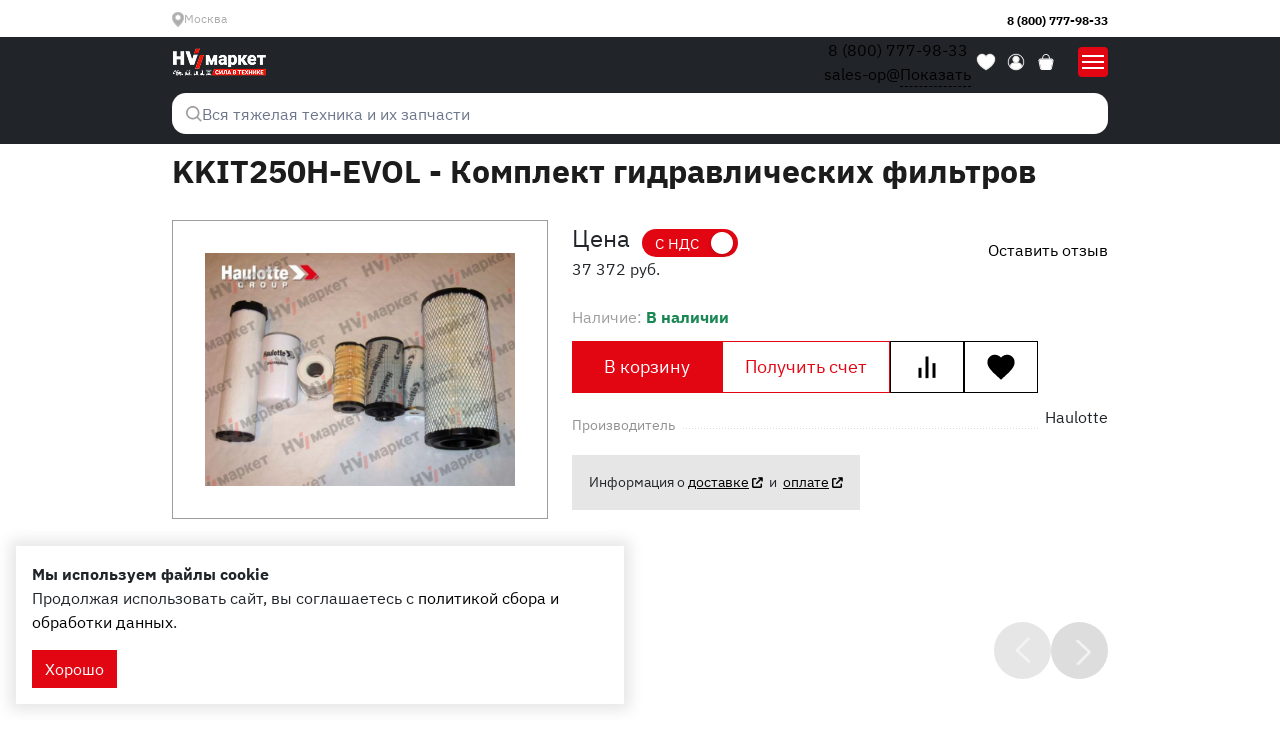

--- FILE ---
content_type: text/html; charset=UTF-8
request_url: https://hv-market.ru/catalog/product/kkit250h-evol-komplekt-gidravliceskix-filtrov-na
body_size: 50314
content:
<!DOCTYPE html>
<html lang="ru">

<head>
	<meta charset="utf-8">
<meta http-equiv="X-UA-Compatible" content="IE=edge">
<meta name="viewport" content="width=device-width, initial-scale=1.0, minimum-scale=1.0, maximum-scale=1.0, user-scalable=no">

<title>KKIT250H-EVOL - Комплект гидравлических фильтров купить в Москве по цене 37 372 руб. Фильтры в каталоге HV-market с доставкой по России.</title>
<meta name="description" content="Купить KKIT250H-EVOL - Комплект гидравлических фильтров с доставкой. Большой ассортимент, выгодные цены! Звоните по телефону 8 (800) 500-60-14.">
<meta name="keywords" content="">

<meta property="og:url" content="https://hv-market.ru/catalog/product/kkit250h-evol-komplekt-gidravliceskix-filtrov-na" />
<meta property="og:title" content="KKIT250H-EVOL - Комплект гидравлических фильтров купить в Москве по цене 37 372 руб. Фильтры в каталоге HV-market с доставкой по России." />
<meta property="og:description" content="Купить KKIT250H-EVOL - Комплект гидравлических фильтров с доставкой. Большой ассортимент, выгодные цены! Звоните по телефону 8 (800) 500-60-14." />
	<meta property="og:image" content="https://hv-market.ru/system/App/Models/Product-9/9498/cover/main/big/kkit250h-evol-komplekt-gidra-100.jpg" />


	<link rel="canonical" href="https://hv-market.ru/catalog/product/kkit250h-evol-komplekt-gidravliceskix-filtrov-na" />

<meta name="theme-color" content="#E20613">
<link rel="apple-touch-icon" sizes="48x48" href="/assets/_frontend/images/icons/favicons/icon-48x48.png">
<link rel="apple-touch-icon" sizes="72x72" href="/assets/_frontend/images/icons/favicons/icon-72x72.png">
<link rel="apple-touch-icon" sizes="96x96" href="/assets/_frontend/images/icons/favicons/icon-96x96.png">
<link rel="apple-touch-icon" sizes="128x128" href="/assets/_frontend/images/icons/favicons/icon-128x128.png">
<link rel="apple-touch-icon" sizes="144x144" href="/assets/_frontend/images/icons/favicons/icon-144x144.png">
<link rel="apple-touch-icon" sizes="152x152" href="/assets/_frontend/images/icons/favicons/icon-152x152.png">
<link rel="icon" type="image/png" sizes="192x192" href="/assets/_frontend/images/icons/favicons/icon-192x192.png">
<link rel="icon" type="image/png" sizes="384x384" href="/assets/_frontend/images/icons/favicons/icon-384x384.png">
<link rel="icon" type="image/png" sizes="512x512" href="/assets/_frontend/images/icons/favicons/icon-512x512.png">
<link rel="shortcut icon" href="/favicon.svg" type="image/x-icon">
<link rel="stylesheet" href="/assets/_frontend/build/app.css?id=7c72fe623826f9ea16769f61e1e01d27">

	<link rel="stylesheet" href="/assets/_frontend/build/app_test.css?id=df125ccfeb0a74bcc9db01dedb13c2b4">

	<style>.fa-hand-pointer::before{content:"\f25a";}.fad.fa-hand-pointer::after,.fa-duotone.fa-hand-pointer::after{content:"\f25a\f25a";}.fa-dollar-sign::before{content:"\24";}.fad.fa-dollar-sign::after,.fa-duotone.fa-dollar-sign::after{content:"\24\24";}.fa-truck::before{content:"\f0d1";}.fad.fa-truck::after,.fa-duotone.fa-truck::after{content:"\f0d1\f0d1";}.fa-taxi-bus::before{content:"\e298";}.fad.fa-taxi-bus::after,.fa-duotone.fa-taxi-bus::after{content:"\e298\e298";}.fa-cars::before{content:"\f85b";}.fad.fa-cars::after,.fa-duotone.fa-cars::after{content:"\f85b\f85b";}.fa-screwdriver-wrench::before{content:"\f7d9";}.fad.fa-screwdriver-wrench::after,.fa-duotone.fa-screwdriver-wrench::after{content:"\f7d9\f7d9";}.fa-chevrons-right::before{content:"\f324";}.fad.fa-chevrons-right::after,.fa-duotone.fa-chevrons-right::after{content:"\f324\f324";}.fa-check::before{content:"\f00c";}.fad.fa-check::after,.fa-duotone.fa-check::after{content:"\f00c\f00c";}.fa-chevron-right::before{content:"\f054";}.fad.fa-chevron-right::after,.fa-duotone.fa-chevron-right::after{content:"\f054\f054";}.fa-chevron-left::before{content:"\f053";}.fad.fa-chevron-left::after,.fa-duotone.fa-chevron-left::after{content:"\f053\f053";}.fa-chevron-up::before{content:"\f077";}.fad.fa-chevron-up::after,.fa-duotone.fa-chevron-up::after{content:"\f077\f077";}.fa-chevron-down::before{content:"\f078";}.fad.fa-chevron-down::after,.fa-duotone.fa-chevron-down::after{content:"\f078\f078";}.fa-pen::before{content:"\f304";}.fad.fa-pen::after,.fa-duotone.fa-pen::after{content:"\f304\f304";}.fa-whatsapp:before{content:"\f232";}.fa-vk:before{content:"\f189";}.fa-facebook:before{content:"\f09a";}.fa-instagram:before{content:"\f16d";}.fa-telegram:before{content:"\f2c6";}.fa-odnoklassniki:before{content:"\f263";}.fa-viber:before{content:"\f409";}.fa-location-dot::before{content:"\f3c5";}.fad.fa-location-dot::after,.fa-duotone.fa-location-dot::after{content:"\f3c5\f3c5";}.fa-clock::before{content:"\f017";}.fad.fa-clock::after,.fa-duotone.fa-clock::after{content:"\f017\f017";}.fa-list::before{content:"\f03a";}.fad.fa-list::after,.fa-duotone.fa-list::after{content:"\f03a\f03a";}.fa-user::before{content:"\f007";}.fad.fa-user::after,.fa-duotone.fa-user::after{content:"\f007\f007";}.fa-search::before{content:"\f002";}.fad.fa-search::after,.fa-duotone.fa-search::after{content:"\f002\f002";}.fa-code-compare::before{content:"\e13a";}.fad.fa-code-compare::after,.fa-duotone.fa-code-compare::after{content:"\e13a\e13a";}.fa-basket-shopping::before{content:"\f291";}.fad.fa-basket-shopping::after,.fa-duotone.fa-basket-shopping::after{content:"\f291\f291";}.fa-user-secret::before{content:"\f21b";}.fad.fa-user-secret::after,.fa-duotone.fa-user-secret::after{content:"\f21b\f21b";}.fa-phone::before{content:"\f095";}.fad.fa-phone::after,.fa-duotone.fa-phone::after{content:"\f095\f095";}.fa-envelope-open-text::before{content:"\f658";}.fad.fa-envelope-open-text::after,.fa-duotone.fa-envelope-open-text::after{content:"\f658\f658";}.fa-heart::before{content:"\f004";}.fad.fa-heart::after,.fa-duotone.fa-heart::after{content:"\f004\f004";}.fa-home::before{content:"\f015";}.fad.fa-home::after,.fa-duotone.fa-home::after{content:"\f015\f015";}.fa-times::before{content:"\f00d";}.fad.fa-times::after,.fa-duotone.fa-times::after{content:"\f00d\f00d";}.fa-trash::before{content:"\f1f8";}.fad.fa-trash::after,.fa-duotone.fa-trash::after{content:"\f1f8\f1f8";}.fa-spinner-third::before{content:"\f3f4";}.fad.fa-spinner-third::after,.fa-duotone.fa-spinner-third::after{content:"\f3f4\f3f4";}.fa-screwdriver-wrench::before{content:"\f7d9";}.fad.fa-screwdriver-wrench::after,.fa-duotone.fa-screwdriver-wrench::after{content:"\f7d9\f7d9";}.fa-gears::before{content:"\f085";}.fad.fa-gears::after,.fa-duotone.fa-gears::after{content:"\f085\f085";}.fa-truck-tow::before{content:"\e2b8";}.fad.fa-truck-tow::after,.fa-duotone.fa-truck-tow::after{content:"\e2b8\e2b8";}.fa-cars::before{content:"\f85b";}.fad.fa-cars::after,.fa-duotone.fa-cars::after{content:"\f85b\f85b";}.fa-truck-fast::before{content:"\f48b";}.fad.fa-truck-fast::after,.fa-duotone.fa-truck-fast::after{content:"\f48b\f48b";}.fa-taxi-bus::before{content:"\e298";}.fad.fa-taxi-bus::after,.fa-duotone.fa-taxi-bus::after{content:"\e298\e298";}.fa-cart-shopping::before{content:"\f07a";}.fad.fa-cart-shopping::after,.fa-duotone.fa-cart-shopping::after{content:"\f07a\f07a";}.fa-sign-out::before{content:"\f08b";}.fad.fa-sign-out::after,.fa-duotone.fa-sign-out::after{content:"\f08b\f08b";}.fa-shield-exclamation::before{content:"\e247";}.fad.fa-shield-exclamation::after,.fa-duotone.fa-shield-exclamation::after{content:"\e247\e247";}.fa-shield-check::before{content:"\f2f7";}.fad.fa-shield-check::after,.fa-duotone.fa-shield-check::after{content:"\f2f7\f2f7";}.fa-calendar::before{content:"\f133";}.fad.fa-calendar::after,.fa-duotone.fa-calendar::after{content:"\f133\f133";}.fa-youtube:before{content:"\f167";}.fa-memo-circle-info::before{content:"\e49a";}.fad.fa-memo-circle-info::after,.fa-duotone.fa-memo-circle-info::after{content:"\e49a\e49a";}.fa-badge-percent::before{content:"\f646";}.fad.fa-badge-percent::after,.fa-duotone.fa-badge-percent::after{content:"\f646\f646";}.fa-chart-simple::before{content:"\e473";}.fad.fa-chart-simple::after,.fa-duotone.fa-chart-simple::after{content:"\e473\e473";}.fa-spinner::before{content:"\f110";}.fad.fa-spinner::after,.fa-duotone.fa-spinner::after{content:"\f110\f110";}.fa-exclamation::before{content:"\21";}.fad.fa-exclamation::after,.fa-duotone.fa-exclamation::after{content:"\21\21";}.fa-exclamation-circle::before{content:"\f06a";}.fad.fa-exclamation-circle::after,.fa-duotone.fa-exclamation-circle::after{content:"\f06a\f06a";}.fa-filters::before{content:"\e17e";}.fad.fa-filters::after,.fa-duotone.fa-filters::after{content:"\e17e\e17e";}.fa-warning::before{content:"\f071";}.fad.fa-warning::after,.fa-duotone.fa-warning::after{content:"\f071\f071";}.fa-arrow-right::before{content:"\f061";}.fad.fa-arrow-right::after,.fa-duotone.fa-arrow-right::after{content:"\f061\f061";}.fa-xmark::before{content:"\f00d";}.fad.fa-xmark::after,.fa-duotone.fa-xmark::after{content:"\f00d\f00d";}.fa-angle-right::before{content:"\f105";}.fad.fa-angle-right::after,.fa-duotone.fa-angle-right::after{content:"\f105\f105";}.fa-file-invoice::before{content:"\f570";}.fad.fa-file-invoice::after,.fa-duotone.fa-file-invoice::after{content:"\f570\f570";}.fa-external-link::before{content:"\f08e";}.fad.fa-external-link::after,.fa-duotone.fa-external-link::after{content:"\f08e\f08e";}.fa-times-circle::before{content:"\f057";}.fad.fa-times-circle::after,.fa-duotone.fa-times-circle::after{content:"\f057\f057";}.fa-cart-arrow-down::before{content:"\f218";}.fad.fa-cart-arrow-down::after,.fa-duotone.fa-cart-arrow-down::after{content:"\f218\f218";}.fa-building::before{content:"\f1ad";}.fad.fa-building::after,.fa-duotone.fa-building::after{content:"\f1ad\f1ad";}.fa-plus::before{content:"\2b";}.fad.fa-plus::after,.fa-duotone.fa-plus::after{content:"\2b\2b";}.fa-minus::before{content:"\f068";}.fad.fa-minus::after,.fa-duotone.fa-minus::after{content:"\f068\f068";}.fa-rouble::before{content:"\f158";}.fad.fa-rouble::after,.fa-duotone.fa-rouble::after{content:"\f158\f158";}.fa-caret-down::before{content:"\f0d7";}.fad.fa-caret-down::after,.fa-duotone.fa-caret-down::after{content:"\f0d7\f0d7";}</style>

<script>
	window.App = {"csrf":null,"ymId":"94356884","themeColor":"#E20613","setLocation":true,"domainCity":false,"domain":"hv-market.ru","ct":{"mid":"s384sgw4"},"ymap":{"token":"d8d6261c-6dd7-4fba-87a3-97ba4f45fe20","token_suggest":"e22123e1-a92d-4638-bdd9-c708a9bd7fcd"},"recaptcha":{"sitekey":"6Lcb1c0qAAAAAHKXhPzhlJxbD_MN_Z_LZqqGzVo6"}}
</script>



	<script type="application/ld+json">{"@context":"http:\/\/schema.org","@type":"BreadcrumbList","itemListElement":[{"@type":"ListItem","position":1,"item":{"@id":"\/","name":"\u0413\u043b\u0430\u0432\u043d\u0430\u044f"}},{"@type":"ListItem","position":2,"item":{"@id":"https:\/\/hv-market.ru\/catalog","name":"\u041a\u0430\u0442\u0430\u043b\u043e\u0433"}},{"@type":"ListItem","position":3,"item":{"@id":"https:\/\/hv-market.ru\/catalog\/zapasnye-casti","name":"\u0417\u0430\u043f\u0430\u0441\u043d\u044b\u0435 \u0427\u0430\u0441\u0442\u0438"}},{"@type":"ListItem","position":4,"item":{"@id":"https:\/\/hv-market.ru\/catalog\/zapasnye-casti\/filtry","name":"\u0424\u0438\u043b\u044c\u0442\u0440\u044b"}},{"@type":"ListItem","position":5,"item":{"@id":"https:\/\/hv-market.ru\/catalog\/product\/kkit250h-evol-komplekt-gidravliceskix-filtrov-na","name":"KKIT250H-EVOL - \u041a\u043e\u043c\u043f\u043b\u0435\u043a\u0442 \u0433\u0438\u0434\u0440\u0430\u0432\u043b\u0438\u0447\u0435\u0441\u043a\u0438\u0445 \u0444\u0438\u043b\u044c\u0442\u0440\u043e\u0432"}}]}</script>

	<script type="application/ld+json">{"@context":"https:\/\/schema.org\/","@type":"Product","name":"KKIT250H-EVOL - \u041a\u043e\u043c\u043f\u043b\u0435\u043a\u0442 \u0433\u0438\u0434\u0440\u0430\u0432\u043b\u0438\u0447\u0435\u0441\u043a\u0438\u0445 \u0444\u0438\u043b\u044c\u0442\u0440\u043e\u0432","image":"https:\/\/hv-market.ru\/system\/App\/Models\/Product-9\/9498\/cover\/main\/big\/kkit250h-evol-komplekt-gidra-100.jpg","url":"https:\/\/hv-market.ru\/catalog\/product\/kkit250h-evol-komplekt-gidravliceskix-filtrov-na","category":"\u0424\u0438\u043b\u044c\u0442\u0440\u044b","brand":{"@type":"Brand","name":"Haulotte"},"offers":{"@type":"Offer","priceCurrency":"RUB","price":37372,"availability":"https:\/\/schema.org\/InStock"}}</script>



<meta name="google-site-verification" content="Axpwl8F2SrC_wHQjpRZtnN273EDq6FOgzqaVTgn0p_0" />
	<!-- Google Tag Manager -->
	<script>(function(w,d,s,l,i){w[l]=w[l]||[];w[l].push({'gtm.start':
				new Date().getTime(),event:'gtm.js'});var f=d.getElementsByTagName(s)[0],
			j=d.createElement(s),dl=l!='dataLayer'?'&l='+l:'';j.async=true;j.src=
			'https://www.googletagmanager.com/gtm.js?id='+i+dl;f.parentNode.insertBefore(j,f);
		})(window,document,'script','dataLayer','GTM-58J7KM3T');</script>
	<!-- End Google Tag Manager -->
	<!-- Google tag (gtag.js) -->
	<script async src="https://www.googletagmanager.com/gtag/js?id=G-S8P4GQCH9M"></script>
	<script>
		window.dataLayer = window.dataLayer || [];
		function gtag(){dataLayer.push(arguments);}
		gtag('js', new Date());

		gtag('config', 'G-S8P4GQCH9M');
	</script>

</head>

<body class="
	
	ab-test
	
	
	ab-test--home
	
	
	
">

<!-- Google Tag Manager (noscript) -->
<noscript><iframe src="https://www.googletagmanager.com/ns.html?id=GTM-58J7KM3T" height="0" width="0" style="display:none;visibility:hidden"></iframe></noscript>
<!-- End Google Tag Manager (noscript) -->

<div class="wrapper">
	<header class="header ">
	<div class="header-wrapper">
		<div class="header-desktop">
			<div class="header-top">
	<div class="container">
		<div class="header-top--content">
			<div class="location-area">
	<ul class="list list-icon">
		<li class="list-item vg-dropdown">
			<i class="icon"><svg width="12" height="15" viewBox="0 0 12 15" fill="none" xmlns="http://www.w3.org/2000/svg">
<path d="M6.00001 2.59346C4.24592 2.59346 2.81887 3.89236 2.81887 5.4889C2.81887 7.08537 4.24592 8.3842 6.00001 8.3842C7.75408 8.3842 9.18113 7.08538 9.18113 5.4889C9.18112 3.89235 7.75407 2.59346 6.00001 2.59346ZM6.00001 7.88899C4.54593 7.88899 3.36294 6.81232 3.36294 5.4889C3.36294 4.1654 4.54593 3.08866 6.00001 3.08866C7.45409 3.08866 8.63706 4.1654 8.63706 5.4889C8.63706 6.81232 7.45409 7.88899 6.00001 7.88899ZM10.2505 1.61758C9.18655 0.643103 7.78964 0.0768225 6.29202 0.0076275V0L5.70805 0.0005475V0.0076275C4.2104 0.0768225 2.81343 0.64308 1.74954 1.61758C0.621333 2.65095 0 4.02244 0 5.47937C0 10.243 5.22819 14.4058 5.82433 14.8647L6.00001 15L6.1757 14.8647C6.77183 14.4058 12 10.243 12 5.47937C12 4.02244 11.3787 2.65096 10.2505 1.61758ZM6.00001 14.3483C4.93803 13.4958 0.544058 9.71242 0.544058 5.47937C0.544058 2.74993 2.98348 0.51429 5.98194 0.49575L5.99747 0.495615L6.01812 0.49575C9.01656 0.51429 11.4559 2.74993 11.4559 5.47937C11.4559 9.71244 7.06196 13.4958 6.00001 14.3483Z" fill="#ADADAD"/>
<path fill-rule="evenodd" clip-rule="evenodd" d="M6.00001 14.3483C4.93803 13.4958 0.544058 9.71242 0.544058 5.47937C0.544058 2.74993 2.98348 0.51429 5.98194 0.49575L5.99747 0.495615L6.01812 0.49575C9.01656 0.51429 11.4559 2.74993 11.4559 5.47937C11.4559 9.71244 7.06196 13.4958 6.00001 14.3483ZM2.81887 5.4889C2.81887 3.89236 4.24592 2.59346 6.00001 2.59346C7.75407 2.59346 9.18112 3.89235 9.18113 5.4889C9.18113 7.08538 7.75408 8.3842 6.00001 8.3842C4.24592 8.3842 2.81887 7.08537 2.81887 5.4889Z" fill="#ADADAD"/>
</svg>
</i>
			<a href="#" data-toggle="vg-dropdown"><span data-location-city>Москва</span></a>

			<div class="vg-dropdown-content location-content">
				<div class="location-content--wrapper" id="location-city" data-scrollbar data-always-show-tracks="true">
					<ul class="list list-column">
													<li class="list-item">
								<a class="set-city cursor-pointer" data-id="13">Москва</a>
							</li>
													<li class="list-item">
								<a class="set-city cursor-pointer" data-id="12">Санкт-Петербург</a>
							</li>
													<li class="list-item">
								<a class="set-city cursor-pointer" data-id="11">Екатеринбург</a>
							</li>
													<li class="list-item">
								<a class="set-city cursor-pointer" data-id="10">Ростов-на-Дону</a>
							</li>
													<li class="list-item">
								<a class="set-city cursor-pointer" data-id="9">Краснодар</a>
							</li>
													<li class="list-item">
								<a class="set-city cursor-pointer" data-id="8">Нижний Новгород</a>
							</li>
													<li class="list-item">
								<a class="set-city cursor-pointer" data-id="7">Казань</a>
							</li>
													<li class="list-item">
								<a class="set-city cursor-pointer" data-id="6">Липецк</a>
							</li>
													<li class="list-item">
								<a class="set-city cursor-pointer" data-id="5">Тамбов</a>
							</li>
													<li class="list-item">
								<a class="set-city cursor-pointer" data-id="4">Белгород</a>
							</li>
													<li class="list-item">
								<a class="set-city cursor-pointer" data-id="3">Воронеж</a>
							</li>
													<li class="list-item">
								<a class="set-city cursor-pointer" data-id="2">Новосибирск</a>
							</li>
													<li class="list-item">
								<a class="set-city cursor-pointer" data-id="1">Хабаровск</a>
							</li>
													<li class="list-item">
								<a class="set-city cursor-pointer" data-id="14">Самара</a>
							</li>
											</ul>
				</div>
			</div>
		</li>
	</ul>
</div>

			<div class="contacts-area">
				<ul class="list list-contacts">
											<li class="list-item">
							<a href="tel:88007779833">8 (800) 777-98-33</a>
						</li>
					
											<li class="list-item">
							<a href="mailto:sales@hv-market.ru" target="_blank">sales@hv-market.ru</a>
						</li>
									</ul>
			</div>

		</div>
	</div>
</div>
			<div class="header-center">
	<div class="container">
		<div class="header-center--content">
			<div class="logo-area">
				<div class="logo">
					<div class="logo-image">
						<a href="https://hv-market.ru" class="logo">
		<picture>
						<source srcset="/assets/_frontend/images/test/logo/logo-mini.png?v=2" type="image/png?v=2">
					<source srcset="/assets/_frontend/images/test/logo/logo-mini.webp?v=2" type="image/webp?v=2">
				<img src="/assets/_frontend/images/test/logo/logo-mini.webp?v=2" alt="HV Market" class="img-fluid" loading="lazy">
	</picture>
</a>
					</div>
					<div class="logo-slogan">
						Продажа, аренда и сервисное обслуживание спецтехники
					</div>
				</div>
			</div>

			<div class="search-area">
				<div class="search search-advance" id="search-advanced">
	<form action="https://hv-market.ru/search" method="get" role="search" autocomplete="off">
		<label>
			<input type="search" name="search" data-vg-toggle="search" placeholder="Поиск по сайту" value="" required>
			<button type="submit">
				<i class="icon"><svg width="18" height="17" viewBox="0 0 18 17" fill="none" xmlns="http://www.w3.org/2000/svg">
	<path fill-rule="evenodd" clip-rule="evenodd" d="M13.2828 11.9129C14.3314 10.6625 14.9308 9.11662 14.9308 7.46492C14.9308 5.604 14.2059 3.85508 12.8902 2.54062C11.5746 1.22615 9.82568 0.5 7.96479 0.5C6.1039 0.5 4.35501 1.22492 3.04058 2.54062C1.72614 3.85631 1 5.604 1 7.46492C1 9.32585 1.72491 11.0748 3.04058 12.3905C4.35624 13.7062 6.10513 14.4311 7.96479 14.4311C9.61645 14.4311 11.1623 13.8317 12.4127 12.7831L15.9486 16.3191C16.0693 16.4397 16.2268 16.5 16.3843 16.5C16.5419 16.5 16.6994 16.4397 16.82 16.3203C17.06 16.0803 17.06 15.6902 16.82 15.4502L13.2828 11.9129ZM7.96479 13.2003C9.49707 13.2003 10.937 12.6034 12.0201 11.5203C13.1032 10.4372 13.7001 8.99723 13.7001 7.46492C13.7001 5.93385 13.1032 4.49385 12.0201 3.41077C10.937 2.32646 9.49707 1.73077 7.96479 1.73077C6.43374 1.73077 4.99377 2.32769 3.91071 3.41077C2.82643 4.49262 2.23075 5.93385 2.23075 7.46492C2.23075 8.99723 2.82766 10.4372 3.91071 11.5203C4.99254 12.6046 6.43374 13.2003 7.96479 13.2003Z" fill="#E20714" stroke="white" stroke-width="0.2"></path>
</svg>
</i>
			</button>
		</label>
	</form>

	<div class="search-result">
		<div class="container position-relative">
			<a href="#" data-vg-dismiss="search" class="search-result--cross"><i class="icon icon-cross icon-gray"></i></a>

			<div class="search-result--wrapper">
				<div class="font-weight-bold h4 mb-4">Результаты поиска</div>
				<div class="search-result--content scrollbar"></div>
			</div>
		</div>
	</div>
</div>

			</div>

			<div class="tools-area">
				<ul class="list list-catalog-tools catalog-tools">
	<li class="list-item catalog-tools--compare">
		<a href="https://hv-market.ru/compare"
		   data-compare data-counter="products"
		   data-cnt="0"
		>
			<span class="icons">
				<i class="icon"><svg width="18" height="19" viewBox="0 0 18 19" fill="none" xmlns="http://www.w3.org/2000/svg">
<path d="M17.5909 17.6816H0.409103C0.182978 17.6816 0 17.8646 0 18.0907C0 18.3169 0.182978 18.4998 0.409103 18.4998H17.5909C17.817 18.4998 18 18.3169 18 18.0907C18 17.8646 17.817 17.6816 17.5909 17.6816Z" fill="#1C1C1C"/>
<path d="M4.09109 16.0454H6.54563C7.44809 16.0454 8.182 15.3115 8.182 14.409V2.13634C8.18196 1.23387 7.44809 0.5 6.54563 0.5H4.09109C3.18858 0.5 2.45471 1.23387 2.45471 2.13637V14.4091C2.45471 15.3115 3.18858 16.0454 4.09109 16.0454ZM3.27288 2.13637C3.27288 1.68535 3.64003 1.31821 4.09105 1.31821H6.54559C6.99661 1.31821 7.36376 1.68535 7.36376 2.13637V14.4091C7.36376 14.8601 6.99661 15.2273 6.54559 15.2273H4.09105C3.64003 15.2273 3.27288 14.8601 3.27288 14.4091V2.13637Z" fill="#1C1C1C"/>
<path d="M3.27288 2.13637C3.27288 1.68535 3.64003 1.31821 4.09105 1.31821H6.54559C6.99661 1.31821 7.36376 1.68535 7.36376 2.13637V14.4091C7.36376 14.8601 6.99661 15.2273 6.54559 15.2273H4.09105C3.64003 15.2273 3.27288 14.8601 3.27288 14.4091V2.13637Z" fill="#1C1C1C"/>
<path d="M11.4507 16.0456H13.9132C14.8133 16.0456 15.5456 15.3133 15.5456 14.4132V7.04156C15.5456 6.14148 14.8133 5.40918 13.9132 5.40918H11.4507C10.5507 5.40922 9.81836 6.14152 9.81836 7.04156V14.4132C9.81836 15.3133 10.5507 16.0456 11.4507 16.0456ZM10.6365 7.04156C10.6365 6.59254 11.0017 6.22739 11.4507 6.22739H13.9132C14.3623 6.22739 14.7274 6.59254 14.7274 7.04156V14.4132C14.7274 14.8622 14.3623 15.2273 13.9132 15.2273H11.4507C11.0017 15.2273 10.6365 14.8622 10.6365 14.4132V7.04156Z" fill="#1C1C1C"/>
<path d="M10.6365 7.04156C10.6365 6.59254 11.0017 6.22739 11.4507 6.22739H13.9132C14.3623 6.22739 14.7274 6.59254 14.7274 7.04156V14.4132C14.7274 14.8622 14.3623 15.2273 13.9132 15.2273H11.4507C11.0017 15.2273 10.6365 14.8622 10.6365 14.4132V7.04156Z" fill="#1C1C1C"/>
</svg>
</i>
			</span>
			<span class="title">Сравнение</span>
		</a>
	</li>

	<li class="list-item catalog-tools--user">
		
		<a href="https://hv-market.ru/login">
			<span class="icons">
				<i class="icon desktop"><svg width="18" height="22" viewBox="0 0 18 22" fill="none" xmlns="http://www.w3.org/2000/svg">
<path fill-rule="evenodd" clip-rule="evenodd" d="M4.49997 5C4.49997 3.80653 4.97408 2.66193 5.81799 1.81802C6.66191 0.974106 7.8065 0.5 8.99997 0.5C10.1934 0.5 11.338 0.974106 12.182 1.81802C13.0259 2.66193 13.5 3.80653 13.5 5C13.5 6.19347 13.0259 7.33807 12.182 8.18198C11.338 9.02589 10.1934 9.5 8.99997 9.5C7.8065 9.5 6.66191 9.02589 5.81799 8.18198C4.97408 7.33807 4.49997 6.19347 4.49997 5ZM0.750974 19.105C0.784694 16.9395 1.66862 14.8741 3.21193 13.3546C4.75525 11.8351 6.83419 10.9834 8.99997 10.9834C11.1658 10.9834 13.2447 11.8351 14.788 13.3546C16.3313 14.8741 17.2153 16.9395 17.249 19.105C17.2516 19.2508 17.2116 19.3942 17.134 19.5176C17.0564 19.641 16.9445 19.7392 16.812 19.8C14.3611 20.9237 11.6961 21.5037 8.99997 21.5C6.21397 21.5 3.56697 20.892 1.18797 19.8C1.05546 19.7392 0.943549 19.641 0.865936 19.5176C0.788323 19.3942 0.748373 19.2508 0.750974 19.105Z" fill="#000000"/>
</svg>
</i>
				<i class="icon mobile"><svg width="30" height="30" viewBox="0 0 30 30" fill="none" xmlns="http://www.w3.org/2000/svg">
<path d="M14.9999 7C13.4029 7.00147 11.8429 7.47997 10.5202 8.37402C9.19748 9.26807 8.17258 10.5368 7.57715 12.0173C6.98173 13.4977 6.84298 15.1222 7.17874 16.682C7.51449 18.2419 8.30941 19.6658 9.46136 20.7708L9.49339 20.8001C10.9782 22.2123 12.9498 23 14.9999 23C17.05 23 19.0215 22.2123 20.5064 20.8001L20.5384 20.7708C21.6904 19.6658 22.4853 18.2419 22.821 16.682C23.1568 15.1222 23.018 13.4977 22.4226 12.0173C21.8272 10.5368 20.8023 9.26807 19.4796 8.37402C18.1569 7.47997 16.5969 7.00147 14.9999 7ZM9.92847 20.4774V18.7334C9.92847 18.0969 10.1816 17.4864 10.6321 17.0364C11.0826 16.5863 11.6936 16.3334 12.3307 16.3334H17.669C18.3062 16.3334 18.9172 16.5863 19.3677 17.0364C19.8182 17.4864 20.0713 18.0969 20.0713 18.7334V20.4774C18.6925 21.7559 16.881 22.4664 14.9999 22.4664C13.1188 22.4664 11.3072 21.7559 9.92847 20.4774ZM20.6051 19.9308V18.7334C20.6051 17.9555 20.2958 17.2093 19.7452 16.6592C19.1945 16.1091 18.4477 15.8001 17.669 15.8001H12.3307C11.552 15.8001 10.8052 16.1091 10.2546 16.6592C9.70397 17.2093 9.39463 17.9555 9.39463 18.7334V19.9308C8.4433 18.8531 7.82343 17.524 7.60942 16.103C7.3954 14.6821 7.59634 13.2296 8.1881 11.9199C8.77987 10.6102 9.73733 9.49893 10.9456 8.71942C12.1539 7.9399 13.5616 7.52527 14.9999 7.52527C16.4382 7.52527 17.8459 7.9399 19.0542 8.71942C20.2624 9.49893 21.2199 10.6102 21.8117 11.9199C22.4034 13.2296 22.6044 14.6821 22.3903 16.103C22.1763 17.524 21.5565 18.8531 20.6051 19.9308Z" fill="white"/>
<path d="M9.92847 20.4774V18.7334C9.92847 18.0969 10.1816 17.4864 10.6321 17.0364C11.0826 16.5863 11.6936 16.3334 12.3307 16.3334H17.669C18.3062 16.3334 18.9172 16.5863 19.3677 17.0364C19.8182 17.4864 20.0713 18.0969 20.0713 18.7334V20.4774C18.6925 21.7559 16.881 22.4664 14.9999 22.4664C13.1188 22.4664 11.3072 21.7559 9.92847 20.4774Z" fill="white"/>
<path d="M14.9999 7C13.4029 7.00147 11.8429 7.47997 10.5202 8.37402C9.19748 9.26807 8.17258 10.5368 7.57715 12.0173C6.98173 13.4977 6.84298 15.1222 7.17874 16.682C7.51449 18.2419 8.30941 19.6658 9.46136 20.7708L9.49339 20.8001C10.9782 22.2123 12.9498 23 14.9999 23C17.05 23 19.0215 22.2123 20.5064 20.8001L20.5384 20.7708C21.6904 19.6658 22.4853 18.2419 22.821 16.682C23.1568 15.1222 23.018 13.4977 22.4226 12.0173C21.8272 10.5368 20.8023 9.26807 19.4796 8.37402C18.1569 7.47997 16.5969 7.00147 14.9999 7ZM9.92847 20.4774V18.7334C9.92847 18.0969 10.1816 17.4864 10.6321 17.0364C11.0826 16.5863 11.6936 16.3334 12.3307 16.3334H17.669C18.3062 16.3334 18.9172 16.5863 19.3677 17.0364C19.8182 17.4864 20.0713 18.0969 20.0713 18.7334V20.4774C18.6925 21.7559 16.881 22.4664 14.9999 22.4664C13.1188 22.4664 11.3072 21.7559 9.92847 20.4774ZM20.6051 19.9308V18.7334C20.6051 17.9555 20.2958 17.2093 19.7452 16.6592C19.1945 16.1091 18.4477 15.8001 17.669 15.8001H12.3307C11.552 15.8001 10.8052 16.1091 10.2546 16.6592C9.70397 17.2093 9.39463 17.9555 9.39463 18.7334V19.9308C8.4433 18.8531 7.82343 17.524 7.60942 16.103C7.3954 14.6821 7.59634 13.2296 8.1881 11.9199C8.77987 10.6102 9.73733 9.49893 10.9456 8.71942C12.1539 7.9399 13.5616 7.52527 14.9999 7.52527C16.4382 7.52527 17.8459 7.9399 19.0542 8.71942C20.2624 9.49893 21.2199 10.6102 21.8117 11.9199C22.4034 13.2296 22.6044 14.6821 22.3903 16.103C22.1763 17.524 21.5565 18.8531 20.6051 19.9308Z" stroke="white" stroke-width="0.334477"/>
<path d="M9.92847 20.4774V18.7334C9.92847 18.0969 10.1816 17.4864 10.6321 17.0364C11.0826 16.5863 11.6936 16.3334 12.3307 16.3334H17.669C18.3062 16.3334 18.9172 16.5863 19.3677 17.0364C19.8182 17.4864 20.0713 18.0969 20.0713 18.7334V20.4774C18.6925 21.7559 16.881 22.4664 14.9999 22.4664C13.1188 22.4664 11.3072 21.7559 9.92847 20.4774Z" stroke="white" stroke-width="0.334477"/>
<path d="M14.9964 9C14.3371 9 13.6927 9.1955 13.1445 9.56177C12.5964 9.92804 12.1691 10.4486 11.9168 11.0577C11.6645 11.6668 11.5985 12.337 11.7271 12.9836C11.8558 13.6302 12.1732 14.2242 12.6394 14.6904C13.1056 15.1565 13.6995 15.474 14.3461 15.6026C14.9927 15.7312 15.6629 15.6652 16.272 15.4129C16.8811 15.1606 17.4017 14.7334 17.768 14.1852C18.1343 13.6371 18.3298 12.9926 18.3298 12.3333C18.3298 11.4493 17.9786 10.6014 17.3534 9.97631C16.7283 9.35119 15.8805 9 14.9964 9ZM14.9964 15.1111C14.447 15.1111 13.91 14.9482 13.4532 14.643C12.9964 14.3377 12.6403 13.9039 12.4301 13.3963C12.2198 12.8888 12.1648 12.3303 12.272 11.7914C12.3792 11.2526 12.6438 10.7576 13.0322 10.3691C13.4207 9.98067 13.9157 9.71611 14.4545 9.60893C14.9933 9.50175 15.5519 9.55676 16.0594 9.767C16.567 9.97724 17.0008 10.3333 17.3061 10.7901C17.6113 11.2469 17.7742 11.7839 17.7742 12.3333C17.7742 13.07 17.4815 13.7766 16.9606 14.2975C16.4397 14.8185 15.7331 15.1111 14.9964 15.1111Z" fill="white"/>
<path d="M14.9964 15.1111C14.447 15.1111 13.91 14.9482 13.4532 14.643C12.9964 14.3377 12.6403 13.9039 12.4301 13.3963C12.2198 12.8888 12.1648 12.3303 12.272 11.7914C12.3792 11.2526 12.6438 10.7576 13.0322 10.3691C13.4207 9.98067 13.9157 9.71611 14.4545 9.60893C14.9933 9.50175 15.5519 9.55676 16.0594 9.767C16.567 9.97724 17.0008 10.3333 17.3061 10.7901C17.6113 11.2469 17.7742 11.7839 17.7742 12.3333C17.7742 13.07 17.4815 13.7766 16.9606 14.2975C16.4397 14.8185 15.7331 15.1111 14.9964 15.1111Z" fill="white"/>
<path d="M14.9964 9C14.3371 9 13.6927 9.1955 13.1445 9.56177C12.5964 9.92804 12.1691 10.4486 11.9168 11.0577C11.6645 11.6668 11.5985 12.337 11.7271 12.9836C11.8558 13.6302 12.1732 14.2242 12.6394 14.6904C13.1056 15.1565 13.6995 15.474 14.3461 15.6026C14.9927 15.7312 15.6629 15.6652 16.272 15.4129C16.8811 15.1606 17.4017 14.7334 17.768 14.1852C18.1343 13.6371 18.3298 12.9926 18.3298 12.3333C18.3298 11.4493 17.9786 10.6014 17.3534 9.97631C16.7283 9.35119 15.8805 9 14.9964 9ZM14.9964 15.1111C14.447 15.1111 13.91 14.9482 13.4532 14.643C12.9964 14.3377 12.6403 13.9039 12.4301 13.3963C12.2198 12.8888 12.1648 12.3303 12.272 11.7914C12.3792 11.2526 12.6438 10.7576 13.0322 10.3691C13.4207 9.98067 13.9157 9.71611 14.4545 9.60893C14.9933 9.50175 15.5519 9.55676 16.0594 9.767C16.567 9.97724 17.0008 10.3333 17.3061 10.7901C17.6113 11.2469 17.7742 11.7839 17.7742 12.3333C17.7742 13.07 17.4815 13.7766 16.9606 14.2975C16.4397 14.8185 15.7331 15.1111 14.9964 15.1111Z" stroke="white" stroke-width="0.334477"/>
<path d="M14.9964 15.1111C14.447 15.1111 13.91 14.9482 13.4532 14.643C12.9964 14.3377 12.6403 13.9039 12.4301 13.3963C12.2198 12.8888 12.1648 12.3303 12.272 11.7914C12.3792 11.2526 12.6438 10.7576 13.0322 10.3691C13.4207 9.98067 13.9157 9.71611 14.4545 9.60893C14.9933 9.50175 15.5519 9.55676 16.0594 9.767C16.567 9.97724 17.0008 10.3333 17.3061 10.7901C17.6113 11.2469 17.7742 11.7839 17.7742 12.3333C17.7742 13.07 17.4815 13.7766 16.9606 14.2975C16.4397 14.8185 15.7331 15.1111 14.9964 15.1111Z" stroke="white" stroke-width="0.334477"/>
</svg>
</i>
			</span>
			<span class="title">Личный кабинет</span>
		</a>
	</li>

	<li class="list-item catalog-tools--fav">
		<a href="https://hv-market.ru/fav"
		   data-fav data-counter="products"
		   data-cnt="0"
		>
			<span class="icons">
				<i class="icon desktop">
					<svg width="21" height="19" viewBox="0 0 21 19" fill="none" xmlns="http://www.w3.org/2000/svg">
<path d="M15 0.5C13.2083 0.502717 11.5299 1.3607 10.5 2.80004C9.47005 1.3607 7.79167 0.502717 6 0.5C3.06999 0.5 0.5 3.17653 0.5 6.22732C0.5 9.20061 2.20996 12.2629 5.44531 15.0834C6.94434 16.3877 8.58871 17.5215 10.347 18.4636C10.443 18.5121 10.557 18.5121 10.653 18.4636C12.4106 17.5215 14.0545 16.3876 15.5531 15.0834C18.79 12.2629 20.5 9.20061 20.5 6.22732C20.5 3.17653 17.93 0.5 15 0.5ZM10.5 17.8007C9.27572 17.1374 1.16667 12.5031 1.16667 6.22732C1.16667 3.52506 3.42497 1.15455 6 1.15455C7.74447 1.15759 9.35254 2.08157 10.2096 3.57348C10.2738 3.66968 10.383 3.72753 10.5 3.72753C10.617 3.72753 10.7262 3.66968 10.7904 3.57348C11.6475 2.08157 13.2555 1.15759 15 1.15455C17.575 1.15455 19.8333 3.52506 19.8333 6.22732C19.8333 12.5031 11.7243 17.1374 10.5 17.8007Z" fill="#1C1C1C"/>
<path d="M10.5 17.8007C9.27572 17.1374 1.16667 12.5031 1.16667 6.22732C1.16667 3.52506 3.42497 1.15455 6 1.15455C7.74447 1.15759 9.35254 2.08157 10.2096 3.57348C10.2738 3.66968 10.383 3.72753 10.5 3.72753C10.617 3.72753 10.7262 3.66968 10.7904 3.57348C11.6475 2.08157 13.2555 1.15759 15 1.15455C17.575 1.15455 19.8333 3.52506 19.8333 6.22732C19.8333 12.5031 11.7243 17.1374 10.5 17.8007Z" fill="#1C1C1C"/>
<path d="M15 0.5C13.2083 0.502717 11.5299 1.3607 10.5 2.80004C9.47005 1.3607 7.79167 0.502717 6 0.5C3.06999 0.5 0.5 3.17653 0.5 6.22732C0.5 9.20061 2.20996 12.2629 5.44531 15.0834C6.94434 16.3877 8.58871 17.5215 10.347 18.4636C10.443 18.5121 10.557 18.5121 10.653 18.4636C12.4106 17.5215 14.0545 16.3876 15.5531 15.0834C18.79 12.2629 20.5 9.20061 20.5 6.22732C20.5 3.17653 17.93 0.5 15 0.5ZM10.5 17.8007C9.27572 17.1374 1.16667 12.5031 1.16667 6.22732C1.16667 3.52506 3.42497 1.15455 6 1.15455C7.74447 1.15759 9.35254 2.08157 10.2096 3.57348C10.2738 3.66968 10.383 3.72753 10.5 3.72753C10.617 3.72753 10.7262 3.66968 10.7904 3.57348C11.6475 2.08157 13.2555 1.15759 15 1.15455C17.575 1.15455 19.8333 3.52506 19.8333 6.22732C19.8333 12.5031 11.7243 17.1374 10.5 17.8007Z" stroke="#1C1C1C" stroke-width="0.3"/>
<path d="M10.5 17.8007C9.27572 17.1374 1.16667 12.5031 1.16667 6.22732C1.16667 3.52506 3.42497 1.15455 6 1.15455C7.74447 1.15759 9.35254 2.08157 10.2096 3.57348C10.2738 3.66968 10.383 3.72753 10.5 3.72753C10.617 3.72753 10.7262 3.66968 10.7904 3.57348C11.6475 2.08157 13.2555 1.15759 15 1.15455C17.575 1.15455 19.8333 3.52506 19.8333 6.22732C19.8333 12.5031 11.7243 17.1374 10.5 17.8007Z" stroke="#1C1C1C" stroke-width="0.3"/>
</svg>

				</i>
				<i class="icon mobile">
					<svg width="30" height="30" viewBox="0 0 30 30" fill="none" xmlns="http://www.w3.org/2000/svg">
<path d="M19.05 7C17.4375 7.00241 15.927 7.76506 15 9.04448C14.073 7.76506 12.5625 7.00241 10.95 7C8.31299 7 6 9.37914 6 12.091C6 14.7339 7.53896 17.4559 10.4508 19.963C11.7999 21.1224 13.2798 22.1302 14.8623 22.9676C14.9487 23.0108 15.0513 23.0108 15.1377 22.9676C16.7196 22.1302 18.1991 21.1223 19.5478 19.963C22.461 17.4559 24 14.7339 24 12.091C24 9.37914 21.687 7 19.05 7ZM15 22.3784C13.8981 21.7888 6.6 17.6694 6.6 12.091C6.6 9.68894 8.63247 7.58182 10.95 7.58182C12.52 7.58452 13.9673 8.40584 14.7387 9.73198C14.7964 9.8175 14.8947 9.86892 15 9.86892C15.1053 9.86892 15.2036 9.8175 15.2613 9.73198C16.0327 8.40584 17.48 7.58452 19.05 7.58182C21.3675 7.58182 23.4 9.68894 23.4 12.091C23.4 17.6694 16.1019 21.7888 15 22.3784Z" fill="white"/>
<path d="M15 22.3784C13.8981 21.7888 6.6 17.6694 6.6 12.091C6.6 9.68894 8.63247 7.58182 10.95 7.58182C12.52 7.58452 13.9673 8.40584 14.7387 9.73198C14.7964 9.8175 14.8947 9.86892 15 9.86892C15.1053 9.86892 15.2036 9.8175 15.2613 9.73198C16.0327 8.40584 17.48 7.58452 19.05 7.58182C21.3675 7.58182 23.4 9.68894 23.4 12.091C23.4 17.6694 16.1019 21.7888 15 22.3784Z" fill="white"/>
<path d="M19.05 7C17.4375 7.00241 15.927 7.76506 15 9.04448C14.073 7.76506 12.5625 7.00241 10.95 7C8.31299 7 6 9.37914 6 12.091C6 14.7339 7.53896 17.4559 10.4508 19.963C11.7999 21.1224 13.2798 22.1302 14.8623 22.9676C14.9487 23.0108 15.0513 23.0108 15.1377 22.9676C16.7196 22.1302 18.1991 21.1223 19.5478 19.963C22.461 17.4559 24 14.7339 24 12.091C24 9.37914 21.687 7 19.05 7ZM15 22.3784C13.8981 21.7888 6.6 17.6694 6.6 12.091C6.6 9.68894 8.63247 7.58182 10.95 7.58182C12.52 7.58452 13.9673 8.40584 14.7387 9.73198C14.7964 9.8175 14.8947 9.86892 15 9.86892C15.1053 9.86892 15.2036 9.8175 15.2613 9.73198C16.0327 8.40584 17.48 7.58452 19.05 7.58182C21.3675 7.58182 23.4 9.68894 23.4 12.091C23.4 17.6694 16.1019 21.7888 15 22.3784Z" stroke="white" stroke-width="0.334477"/>
<path d="M15 22.3784C13.8981 21.7888 6.6 17.6694 6.6 12.091C6.6 9.68894 8.63247 7.58182 10.95 7.58182C12.52 7.58452 13.9673 8.40584 14.7387 9.73198C14.7964 9.8175 14.8947 9.86892 15 9.86892C15.1053 9.86892 15.2036 9.8175 15.2613 9.73198C16.0327 8.40584 17.48 7.58452 19.05 7.58182C21.3675 7.58182 23.4 9.68894 23.4 12.091C23.4 17.6694 16.1019 21.7888 15 22.3784Z" stroke="white" stroke-width="0.334477"/>
</svg>

				</i>
			</span>
			<span class="title">Избранное</span>
		</a>
	</li>

			<li class="list-item d-xl-none">
							<a href="tel:88007779833" class="phone">
					8 (800) 777-98-33
				</a>
										<a href="mailto:sales@hv-market.ru" target="_blank" class="email">
					sales@hv-market.ru
				</a>
					</li>
	
	<li class="list-item catalog-tools--cart">
		<a href="https://hv-market.ru/cart"
		   data-cart data-counter="products"
		   data-cnt="0"
		>
			<span class="icons">
				<i class="icon desktop"><svg width="18" height="19" viewBox="0 0 18 19" fill="none" xmlns="http://www.w3.org/2000/svg">
<path d="M9 0.5C6.49315 0.5 4.45435 2.435 4.45435 4.813V5.5H2.65486C1.85367 5.5 1.10309 5.839 0.59603 6.43C0.0889666 7.021 -0.107112 7.786 0.0562869 8.532L1.80518 16.497C2.06135 17.657 3.15454 18.5 4.4048 18.5H13.5963C14.8465 18.5 15.9397 17.657 16.1948 16.495L17.9437 8.531C18.1071 7.786 17.911 7.02 17.404 6.429C16.8969 5.838 16.1463 5.5 15.3451 5.5H13.5467V4.813C13.5467 2.435 11.5069 0.5 9 0.5ZM5.50854 4.813C5.50854 2.986 7.07506 1.5 9 1.5C10.9249 1.5 12.4925 2.986 12.4925 4.813V5.5H5.50854V4.813ZM16.5859 7.061C16.8906 7.417 17.0086 7.879 16.9117 8.329L15.1628 16.292C15.0078 16.992 14.3489 17.5 13.5952 17.5H4.4048C3.65106 17.5 2.99219 16.992 2.83828 16.292L1.08939 8.328C0.99135 7.879 1.11047 7.417 1.41513 7.06C1.71979 6.704 2.17098 6.5 2.65486 6.5H4.98039H13.0186H15.3441C15.829 6.5 16.2802 6.704 16.5859 7.061Z" fill="#1C1C1C"/>
<path d="M16.5859 7.061C16.8906 7.417 17.0086 7.879 16.9117 8.329L15.1628 16.292C15.0078 16.992 14.3489 17.5 13.5952 17.5H4.4048C3.65106 17.5 2.99219 16.992 2.83828 16.292L1.08939 8.328C0.99135 7.879 1.11047 7.417 1.41513 7.06C1.71979 6.704 2.17098 6.5 2.65486 6.5H4.98039H13.0186H15.3441C15.829 6.5 16.2802 6.704 16.5859 7.061Z" fill="#1C1C1C"/>
</svg>
</i>
				<i class="icon mobile"><svg width="30" height="30" viewBox="0 0 30 30" fill="none" xmlns="http://www.w3.org/2000/svg">
<path d="M15 7C12.911 7 11.212 8.72 11.212 10.8338V11.4444H9.71238C9.04473 11.4444 8.41924 11.7458 7.99669 12.2711C7.57414 12.7964 7.41074 13.4764 7.54691 14.1396L9.00432 21.2196C9.21779 22.2507 10.1288 23 11.1707 23H18.8302C19.8721 23 20.7831 22.2507 20.9957 21.2178L22.4531 14.1387C22.5893 13.4764 22.4259 12.7956 22.0033 12.2702C21.5808 11.7449 20.9553 11.4444 20.2876 11.4444H18.7889V10.8338C18.7889 8.72 17.089 7 15 7ZM12.0904 10.8338C12.0904 9.20978 13.3959 7.88889 15 7.88889C16.6041 7.88889 17.9104 9.20978 17.9104 10.8338V11.4444H12.0904V10.8338ZM21.3216 12.832C21.5755 13.1484 21.6739 13.5591 21.5931 13.9591L20.1356 21.0373C20.0065 21.6596 19.4574 22.1111 18.8293 22.1111H11.1707C10.5426 22.1111 9.9935 21.6596 9.86524 21.0373L8.40782 13.9582C8.32612 13.5591 8.42539 13.1484 8.67928 12.8311C8.93316 12.5147 9.30915 12.3333 9.71238 12.3333H11.6503H18.3488H20.2867C20.6908 12.3333 21.0668 12.5147 21.3216 12.832Z" fill="white"/>
<path d="M21.3216 12.832C21.5755 13.1484 21.6739 13.5591 21.5931 13.9591L20.1356 21.0373C20.0065 21.6596 19.4574 22.1111 18.8293 22.1111H11.1707C10.5426 22.1111 9.9935 21.6596 9.86524 21.0373L8.40782 13.9582C8.32612 13.5591 8.42539 13.1484 8.67928 12.8311C8.93316 12.5147 9.30915 12.3333 9.71238 12.3333H11.6503H18.3488H20.2867C20.6908 12.3333 21.0668 12.5147 21.3216 12.832Z" fill="white"/>
</svg>
</i>
			</span>
			<span class="title">Корзина</span>
		</a>
	</li>
</ul>
			</div>

			<div class="button-area">
				<a href="#modal-buy-technique" data-vg-toggle="modal"  class="btn btn-primary btn-buy-tech">Заказать технику</a>
			</div>
		</div>
	</div>
</div>

			<div class="header-bottom">
	<div class="container">
		<div class="header-bottom--content">
			<div class="nav-area">
				<nav class="vg-nav">
	<ul class="vg-nav-wrapper">
		<li class="vg-dropdown">
			<a href="https://hv-market.ru/catalog" data-toggle="vg-dropdown-side" data-hover="true" class="active">
				Каталог техники и запчастей
				<span class="toggle"><i class="fa fa-chevron-down"></i></span>
			</a>
		</li>
					<li class=" ">
				<a href="/rent">
					Аренда спецтехники
									</a>
							</li>
					<li class=" ">
				<a href="/services/servis">
					Сервис
									</a>
							</li>
					<li class=" ">
				<a href="/services/lizing">
					Лизинг
									</a>
							</li>
					<li class=" ">
				<a href="/services/trade-in">
					Trade In
									</a>
							</li>
					<li class=" ">
				<a href="/dostavka">
					Доставка
									</a>
							</li>
					<li class=" ">
				<a href="/oplata">
					Оплата
									</a>
							</li>
					<li class="dropdown ">
				<a href="/about">
					О нас
											<span class="toggle"><i class="fa fa-chevron-down"></i></span>
									</a>
									<ul class="left">
													<li >
								<a href="/catalog/vendors" data-offset="100">Производители</a>
							</li>
													<li >
								<a href="/blog" data-offset="100">Блог</a>
							</li>
											</ul>
							</li>
					<li class=" ">
				<a href="/contacts">
					Контакты
									</a>
							</li>
			</ul>
</nav>
			</div>
		</div>
	</div>
</div>
		</div>
		<div class="header-mobile">
			<div class="header-top header-top--light">
	<div class="container position-relative">
		<div class="header-top-wrapper">
			<div class="location-area">
				<i><svg width="12" height="15" viewBox="0 0 12 15" fill="none" xmlns="http://www.w3.org/2000/svg">
<path d="M6.00001 2.59346C4.24592 2.59346 2.81887 3.89236 2.81887 5.4889C2.81887 7.08537 4.24592 8.3842 6.00001 8.3842C7.75408 8.3842 9.18113 7.08538 9.18113 5.4889C9.18112 3.89235 7.75407 2.59346 6.00001 2.59346ZM6.00001 7.88899C4.54593 7.88899 3.36294 6.81232 3.36294 5.4889C3.36294 4.1654 4.54593 3.08866 6.00001 3.08866C7.45409 3.08866 8.63706 4.1654 8.63706 5.4889C8.63706 6.81232 7.45409 7.88899 6.00001 7.88899ZM10.2505 1.61758C9.18655 0.643103 7.78964 0.0768225 6.29202 0.0076275V0L5.70805 0.0005475V0.0076275C4.2104 0.0768225 2.81343 0.64308 1.74954 1.61758C0.621333 2.65095 0 4.02244 0 5.47937C0 10.243 5.22819 14.4058 5.82433 14.8647L6.00001 15L6.1757 14.8647C6.77183 14.4058 12 10.243 12 5.47937C12 4.02244 11.3787 2.65096 10.2505 1.61758ZM6.00001 14.3483C4.93803 13.4958 0.544058 9.71242 0.544058 5.47937C0.544058 2.74993 2.98348 0.51429 5.98194 0.49575L5.99747 0.495615L6.01812 0.49575C9.01656 0.51429 11.4559 2.74993 11.4559 5.47937C11.4559 9.71244 7.06196 13.4958 6.00001 14.3483Z" fill="#ADADAD"/>
<path fill-rule="evenodd" clip-rule="evenodd" d="M6.00001 14.3483C4.93803 13.4958 0.544058 9.71242 0.544058 5.47937C0.544058 2.74993 2.98348 0.51429 5.98194 0.49575L5.99747 0.495615L6.01812 0.49575C9.01656 0.51429 11.4559 2.74993 11.4559 5.47937C11.4559 9.71244 7.06196 13.4958 6.00001 14.3483ZM2.81887 5.4889C2.81887 3.89236 4.24592 2.59346 6.00001 2.59346C7.75407 2.59346 9.18112 3.89235 9.18113 5.4889C9.18113 7.08538 7.75408 8.3842 6.00001 8.3842C4.24592 8.3842 2.81887 7.08537 2.81887 5.4889Z" fill="#ADADAD"/>
</svg>
</i>
				<a href="#sidebar-location" data-back-btn="false" data-toggle="vg-sidebar"><span data-location-city>Москва</span></a>
			</div>
			<div class="phone-area">
									<a href="tel:88007779833" class="phone">
						8 (800) 777-98-33
					</a>
							</div>
		</div>
	</div>
</div>
			<div class="header-bottom header-bottom--dark">
	<div class="container position-relative">
		<div class="header-bottom-wrapper">
			<div class="logo-area">
				<a href="https://hv-market.ru">
					<img src="/assets/_frontend/images/logo/logo-mobile.png" alt="HV Market">
				</a>
			</div>
			<div class="tools-area">
				<ul class="list list-catalog-tools catalog-tools">
	<li class="list-item catalog-tools--compare">
		<a href="https://hv-market.ru/compare"
		   data-compare data-counter="products"
		   data-cnt="0"
		>
			<span class="icons">
				<i class="icon"><svg width="18" height="19" viewBox="0 0 18 19" fill="none" xmlns="http://www.w3.org/2000/svg">
<path d="M17.5909 17.6816H0.409103C0.182978 17.6816 0 17.8646 0 18.0907C0 18.3169 0.182978 18.4998 0.409103 18.4998H17.5909C17.817 18.4998 18 18.3169 18 18.0907C18 17.8646 17.817 17.6816 17.5909 17.6816Z" fill="#1C1C1C"/>
<path d="M4.09109 16.0454H6.54563C7.44809 16.0454 8.182 15.3115 8.182 14.409V2.13634C8.18196 1.23387 7.44809 0.5 6.54563 0.5H4.09109C3.18858 0.5 2.45471 1.23387 2.45471 2.13637V14.4091C2.45471 15.3115 3.18858 16.0454 4.09109 16.0454ZM3.27288 2.13637C3.27288 1.68535 3.64003 1.31821 4.09105 1.31821H6.54559C6.99661 1.31821 7.36376 1.68535 7.36376 2.13637V14.4091C7.36376 14.8601 6.99661 15.2273 6.54559 15.2273H4.09105C3.64003 15.2273 3.27288 14.8601 3.27288 14.4091V2.13637Z" fill="#1C1C1C"/>
<path d="M3.27288 2.13637C3.27288 1.68535 3.64003 1.31821 4.09105 1.31821H6.54559C6.99661 1.31821 7.36376 1.68535 7.36376 2.13637V14.4091C7.36376 14.8601 6.99661 15.2273 6.54559 15.2273H4.09105C3.64003 15.2273 3.27288 14.8601 3.27288 14.4091V2.13637Z" fill="#1C1C1C"/>
<path d="M11.4507 16.0456H13.9132C14.8133 16.0456 15.5456 15.3133 15.5456 14.4132V7.04156C15.5456 6.14148 14.8133 5.40918 13.9132 5.40918H11.4507C10.5507 5.40922 9.81836 6.14152 9.81836 7.04156V14.4132C9.81836 15.3133 10.5507 16.0456 11.4507 16.0456ZM10.6365 7.04156C10.6365 6.59254 11.0017 6.22739 11.4507 6.22739H13.9132C14.3623 6.22739 14.7274 6.59254 14.7274 7.04156V14.4132C14.7274 14.8622 14.3623 15.2273 13.9132 15.2273H11.4507C11.0017 15.2273 10.6365 14.8622 10.6365 14.4132V7.04156Z" fill="#1C1C1C"/>
<path d="M10.6365 7.04156C10.6365 6.59254 11.0017 6.22739 11.4507 6.22739H13.9132C14.3623 6.22739 14.7274 6.59254 14.7274 7.04156V14.4132C14.7274 14.8622 14.3623 15.2273 13.9132 15.2273H11.4507C11.0017 15.2273 10.6365 14.8622 10.6365 14.4132V7.04156Z" fill="#1C1C1C"/>
</svg>
</i>
			</span>
			<span class="title">Сравнение</span>
		</a>
	</li>

	<li class="list-item catalog-tools--user">
		
		<a href="https://hv-market.ru/login">
			<span class="icons">
				<i class="icon desktop"><svg width="18" height="22" viewBox="0 0 18 22" fill="none" xmlns="http://www.w3.org/2000/svg">
<path fill-rule="evenodd" clip-rule="evenodd" d="M4.49997 5C4.49997 3.80653 4.97408 2.66193 5.81799 1.81802C6.66191 0.974106 7.8065 0.5 8.99997 0.5C10.1934 0.5 11.338 0.974106 12.182 1.81802C13.0259 2.66193 13.5 3.80653 13.5 5C13.5 6.19347 13.0259 7.33807 12.182 8.18198C11.338 9.02589 10.1934 9.5 8.99997 9.5C7.8065 9.5 6.66191 9.02589 5.81799 8.18198C4.97408 7.33807 4.49997 6.19347 4.49997 5ZM0.750974 19.105C0.784694 16.9395 1.66862 14.8741 3.21193 13.3546C4.75525 11.8351 6.83419 10.9834 8.99997 10.9834C11.1658 10.9834 13.2447 11.8351 14.788 13.3546C16.3313 14.8741 17.2153 16.9395 17.249 19.105C17.2516 19.2508 17.2116 19.3942 17.134 19.5176C17.0564 19.641 16.9445 19.7392 16.812 19.8C14.3611 20.9237 11.6961 21.5037 8.99997 21.5C6.21397 21.5 3.56697 20.892 1.18797 19.8C1.05546 19.7392 0.943549 19.641 0.865936 19.5176C0.788323 19.3942 0.748373 19.2508 0.750974 19.105Z" fill="#000000"/>
</svg>
</i>
				<i class="icon mobile"><svg width="30" height="30" viewBox="0 0 30 30" fill="none" xmlns="http://www.w3.org/2000/svg">
<path d="M14.9999 7C13.4029 7.00147 11.8429 7.47997 10.5202 8.37402C9.19748 9.26807 8.17258 10.5368 7.57715 12.0173C6.98173 13.4977 6.84298 15.1222 7.17874 16.682C7.51449 18.2419 8.30941 19.6658 9.46136 20.7708L9.49339 20.8001C10.9782 22.2123 12.9498 23 14.9999 23C17.05 23 19.0215 22.2123 20.5064 20.8001L20.5384 20.7708C21.6904 19.6658 22.4853 18.2419 22.821 16.682C23.1568 15.1222 23.018 13.4977 22.4226 12.0173C21.8272 10.5368 20.8023 9.26807 19.4796 8.37402C18.1569 7.47997 16.5969 7.00147 14.9999 7ZM9.92847 20.4774V18.7334C9.92847 18.0969 10.1816 17.4864 10.6321 17.0364C11.0826 16.5863 11.6936 16.3334 12.3307 16.3334H17.669C18.3062 16.3334 18.9172 16.5863 19.3677 17.0364C19.8182 17.4864 20.0713 18.0969 20.0713 18.7334V20.4774C18.6925 21.7559 16.881 22.4664 14.9999 22.4664C13.1188 22.4664 11.3072 21.7559 9.92847 20.4774ZM20.6051 19.9308V18.7334C20.6051 17.9555 20.2958 17.2093 19.7452 16.6592C19.1945 16.1091 18.4477 15.8001 17.669 15.8001H12.3307C11.552 15.8001 10.8052 16.1091 10.2546 16.6592C9.70397 17.2093 9.39463 17.9555 9.39463 18.7334V19.9308C8.4433 18.8531 7.82343 17.524 7.60942 16.103C7.3954 14.6821 7.59634 13.2296 8.1881 11.9199C8.77987 10.6102 9.73733 9.49893 10.9456 8.71942C12.1539 7.9399 13.5616 7.52527 14.9999 7.52527C16.4382 7.52527 17.8459 7.9399 19.0542 8.71942C20.2624 9.49893 21.2199 10.6102 21.8117 11.9199C22.4034 13.2296 22.6044 14.6821 22.3903 16.103C22.1763 17.524 21.5565 18.8531 20.6051 19.9308Z" fill="white"/>
<path d="M9.92847 20.4774V18.7334C9.92847 18.0969 10.1816 17.4864 10.6321 17.0364C11.0826 16.5863 11.6936 16.3334 12.3307 16.3334H17.669C18.3062 16.3334 18.9172 16.5863 19.3677 17.0364C19.8182 17.4864 20.0713 18.0969 20.0713 18.7334V20.4774C18.6925 21.7559 16.881 22.4664 14.9999 22.4664C13.1188 22.4664 11.3072 21.7559 9.92847 20.4774Z" fill="white"/>
<path d="M14.9999 7C13.4029 7.00147 11.8429 7.47997 10.5202 8.37402C9.19748 9.26807 8.17258 10.5368 7.57715 12.0173C6.98173 13.4977 6.84298 15.1222 7.17874 16.682C7.51449 18.2419 8.30941 19.6658 9.46136 20.7708L9.49339 20.8001C10.9782 22.2123 12.9498 23 14.9999 23C17.05 23 19.0215 22.2123 20.5064 20.8001L20.5384 20.7708C21.6904 19.6658 22.4853 18.2419 22.821 16.682C23.1568 15.1222 23.018 13.4977 22.4226 12.0173C21.8272 10.5368 20.8023 9.26807 19.4796 8.37402C18.1569 7.47997 16.5969 7.00147 14.9999 7ZM9.92847 20.4774V18.7334C9.92847 18.0969 10.1816 17.4864 10.6321 17.0364C11.0826 16.5863 11.6936 16.3334 12.3307 16.3334H17.669C18.3062 16.3334 18.9172 16.5863 19.3677 17.0364C19.8182 17.4864 20.0713 18.0969 20.0713 18.7334V20.4774C18.6925 21.7559 16.881 22.4664 14.9999 22.4664C13.1188 22.4664 11.3072 21.7559 9.92847 20.4774ZM20.6051 19.9308V18.7334C20.6051 17.9555 20.2958 17.2093 19.7452 16.6592C19.1945 16.1091 18.4477 15.8001 17.669 15.8001H12.3307C11.552 15.8001 10.8052 16.1091 10.2546 16.6592C9.70397 17.2093 9.39463 17.9555 9.39463 18.7334V19.9308C8.4433 18.8531 7.82343 17.524 7.60942 16.103C7.3954 14.6821 7.59634 13.2296 8.1881 11.9199C8.77987 10.6102 9.73733 9.49893 10.9456 8.71942C12.1539 7.9399 13.5616 7.52527 14.9999 7.52527C16.4382 7.52527 17.8459 7.9399 19.0542 8.71942C20.2624 9.49893 21.2199 10.6102 21.8117 11.9199C22.4034 13.2296 22.6044 14.6821 22.3903 16.103C22.1763 17.524 21.5565 18.8531 20.6051 19.9308Z" stroke="white" stroke-width="0.334477"/>
<path d="M9.92847 20.4774V18.7334C9.92847 18.0969 10.1816 17.4864 10.6321 17.0364C11.0826 16.5863 11.6936 16.3334 12.3307 16.3334H17.669C18.3062 16.3334 18.9172 16.5863 19.3677 17.0364C19.8182 17.4864 20.0713 18.0969 20.0713 18.7334V20.4774C18.6925 21.7559 16.881 22.4664 14.9999 22.4664C13.1188 22.4664 11.3072 21.7559 9.92847 20.4774Z" stroke="white" stroke-width="0.334477"/>
<path d="M14.9964 9C14.3371 9 13.6927 9.1955 13.1445 9.56177C12.5964 9.92804 12.1691 10.4486 11.9168 11.0577C11.6645 11.6668 11.5985 12.337 11.7271 12.9836C11.8558 13.6302 12.1732 14.2242 12.6394 14.6904C13.1056 15.1565 13.6995 15.474 14.3461 15.6026C14.9927 15.7312 15.6629 15.6652 16.272 15.4129C16.8811 15.1606 17.4017 14.7334 17.768 14.1852C18.1343 13.6371 18.3298 12.9926 18.3298 12.3333C18.3298 11.4493 17.9786 10.6014 17.3534 9.97631C16.7283 9.35119 15.8805 9 14.9964 9ZM14.9964 15.1111C14.447 15.1111 13.91 14.9482 13.4532 14.643C12.9964 14.3377 12.6403 13.9039 12.4301 13.3963C12.2198 12.8888 12.1648 12.3303 12.272 11.7914C12.3792 11.2526 12.6438 10.7576 13.0322 10.3691C13.4207 9.98067 13.9157 9.71611 14.4545 9.60893C14.9933 9.50175 15.5519 9.55676 16.0594 9.767C16.567 9.97724 17.0008 10.3333 17.3061 10.7901C17.6113 11.2469 17.7742 11.7839 17.7742 12.3333C17.7742 13.07 17.4815 13.7766 16.9606 14.2975C16.4397 14.8185 15.7331 15.1111 14.9964 15.1111Z" fill="white"/>
<path d="M14.9964 15.1111C14.447 15.1111 13.91 14.9482 13.4532 14.643C12.9964 14.3377 12.6403 13.9039 12.4301 13.3963C12.2198 12.8888 12.1648 12.3303 12.272 11.7914C12.3792 11.2526 12.6438 10.7576 13.0322 10.3691C13.4207 9.98067 13.9157 9.71611 14.4545 9.60893C14.9933 9.50175 15.5519 9.55676 16.0594 9.767C16.567 9.97724 17.0008 10.3333 17.3061 10.7901C17.6113 11.2469 17.7742 11.7839 17.7742 12.3333C17.7742 13.07 17.4815 13.7766 16.9606 14.2975C16.4397 14.8185 15.7331 15.1111 14.9964 15.1111Z" fill="white"/>
<path d="M14.9964 9C14.3371 9 13.6927 9.1955 13.1445 9.56177C12.5964 9.92804 12.1691 10.4486 11.9168 11.0577C11.6645 11.6668 11.5985 12.337 11.7271 12.9836C11.8558 13.6302 12.1732 14.2242 12.6394 14.6904C13.1056 15.1565 13.6995 15.474 14.3461 15.6026C14.9927 15.7312 15.6629 15.6652 16.272 15.4129C16.8811 15.1606 17.4017 14.7334 17.768 14.1852C18.1343 13.6371 18.3298 12.9926 18.3298 12.3333C18.3298 11.4493 17.9786 10.6014 17.3534 9.97631C16.7283 9.35119 15.8805 9 14.9964 9ZM14.9964 15.1111C14.447 15.1111 13.91 14.9482 13.4532 14.643C12.9964 14.3377 12.6403 13.9039 12.4301 13.3963C12.2198 12.8888 12.1648 12.3303 12.272 11.7914C12.3792 11.2526 12.6438 10.7576 13.0322 10.3691C13.4207 9.98067 13.9157 9.71611 14.4545 9.60893C14.9933 9.50175 15.5519 9.55676 16.0594 9.767C16.567 9.97724 17.0008 10.3333 17.3061 10.7901C17.6113 11.2469 17.7742 11.7839 17.7742 12.3333C17.7742 13.07 17.4815 13.7766 16.9606 14.2975C16.4397 14.8185 15.7331 15.1111 14.9964 15.1111Z" stroke="white" stroke-width="0.334477"/>
<path d="M14.9964 15.1111C14.447 15.1111 13.91 14.9482 13.4532 14.643C12.9964 14.3377 12.6403 13.9039 12.4301 13.3963C12.2198 12.8888 12.1648 12.3303 12.272 11.7914C12.3792 11.2526 12.6438 10.7576 13.0322 10.3691C13.4207 9.98067 13.9157 9.71611 14.4545 9.60893C14.9933 9.50175 15.5519 9.55676 16.0594 9.767C16.567 9.97724 17.0008 10.3333 17.3061 10.7901C17.6113 11.2469 17.7742 11.7839 17.7742 12.3333C17.7742 13.07 17.4815 13.7766 16.9606 14.2975C16.4397 14.8185 15.7331 15.1111 14.9964 15.1111Z" stroke="white" stroke-width="0.334477"/>
</svg>
</i>
			</span>
			<span class="title">Личный кабинет</span>
		</a>
	</li>

	<li class="list-item catalog-tools--fav">
		<a href="https://hv-market.ru/fav"
		   data-fav data-counter="products"
		   data-cnt="0"
		>
			<span class="icons">
				<i class="icon desktop">
					<svg width="21" height="19" viewBox="0 0 21 19" fill="none" xmlns="http://www.w3.org/2000/svg">
<path d="M15 0.5C13.2083 0.502717 11.5299 1.3607 10.5 2.80004C9.47005 1.3607 7.79167 0.502717 6 0.5C3.06999 0.5 0.5 3.17653 0.5 6.22732C0.5 9.20061 2.20996 12.2629 5.44531 15.0834C6.94434 16.3877 8.58871 17.5215 10.347 18.4636C10.443 18.5121 10.557 18.5121 10.653 18.4636C12.4106 17.5215 14.0545 16.3876 15.5531 15.0834C18.79 12.2629 20.5 9.20061 20.5 6.22732C20.5 3.17653 17.93 0.5 15 0.5ZM10.5 17.8007C9.27572 17.1374 1.16667 12.5031 1.16667 6.22732C1.16667 3.52506 3.42497 1.15455 6 1.15455C7.74447 1.15759 9.35254 2.08157 10.2096 3.57348C10.2738 3.66968 10.383 3.72753 10.5 3.72753C10.617 3.72753 10.7262 3.66968 10.7904 3.57348C11.6475 2.08157 13.2555 1.15759 15 1.15455C17.575 1.15455 19.8333 3.52506 19.8333 6.22732C19.8333 12.5031 11.7243 17.1374 10.5 17.8007Z" fill="#1C1C1C"/>
<path d="M10.5 17.8007C9.27572 17.1374 1.16667 12.5031 1.16667 6.22732C1.16667 3.52506 3.42497 1.15455 6 1.15455C7.74447 1.15759 9.35254 2.08157 10.2096 3.57348C10.2738 3.66968 10.383 3.72753 10.5 3.72753C10.617 3.72753 10.7262 3.66968 10.7904 3.57348C11.6475 2.08157 13.2555 1.15759 15 1.15455C17.575 1.15455 19.8333 3.52506 19.8333 6.22732C19.8333 12.5031 11.7243 17.1374 10.5 17.8007Z" fill="#1C1C1C"/>
<path d="M15 0.5C13.2083 0.502717 11.5299 1.3607 10.5 2.80004C9.47005 1.3607 7.79167 0.502717 6 0.5C3.06999 0.5 0.5 3.17653 0.5 6.22732C0.5 9.20061 2.20996 12.2629 5.44531 15.0834C6.94434 16.3877 8.58871 17.5215 10.347 18.4636C10.443 18.5121 10.557 18.5121 10.653 18.4636C12.4106 17.5215 14.0545 16.3876 15.5531 15.0834C18.79 12.2629 20.5 9.20061 20.5 6.22732C20.5 3.17653 17.93 0.5 15 0.5ZM10.5 17.8007C9.27572 17.1374 1.16667 12.5031 1.16667 6.22732C1.16667 3.52506 3.42497 1.15455 6 1.15455C7.74447 1.15759 9.35254 2.08157 10.2096 3.57348C10.2738 3.66968 10.383 3.72753 10.5 3.72753C10.617 3.72753 10.7262 3.66968 10.7904 3.57348C11.6475 2.08157 13.2555 1.15759 15 1.15455C17.575 1.15455 19.8333 3.52506 19.8333 6.22732C19.8333 12.5031 11.7243 17.1374 10.5 17.8007Z" stroke="#1C1C1C" stroke-width="0.3"/>
<path d="M10.5 17.8007C9.27572 17.1374 1.16667 12.5031 1.16667 6.22732C1.16667 3.52506 3.42497 1.15455 6 1.15455C7.74447 1.15759 9.35254 2.08157 10.2096 3.57348C10.2738 3.66968 10.383 3.72753 10.5 3.72753C10.617 3.72753 10.7262 3.66968 10.7904 3.57348C11.6475 2.08157 13.2555 1.15759 15 1.15455C17.575 1.15455 19.8333 3.52506 19.8333 6.22732C19.8333 12.5031 11.7243 17.1374 10.5 17.8007Z" stroke="#1C1C1C" stroke-width="0.3"/>
</svg>

				</i>
				<i class="icon mobile">
					<svg width="30" height="30" viewBox="0 0 30 30" fill="none" xmlns="http://www.w3.org/2000/svg">
<path d="M19.05 7C17.4375 7.00241 15.927 7.76506 15 9.04448C14.073 7.76506 12.5625 7.00241 10.95 7C8.31299 7 6 9.37914 6 12.091C6 14.7339 7.53896 17.4559 10.4508 19.963C11.7999 21.1224 13.2798 22.1302 14.8623 22.9676C14.9487 23.0108 15.0513 23.0108 15.1377 22.9676C16.7196 22.1302 18.1991 21.1223 19.5478 19.963C22.461 17.4559 24 14.7339 24 12.091C24 9.37914 21.687 7 19.05 7ZM15 22.3784C13.8981 21.7888 6.6 17.6694 6.6 12.091C6.6 9.68894 8.63247 7.58182 10.95 7.58182C12.52 7.58452 13.9673 8.40584 14.7387 9.73198C14.7964 9.8175 14.8947 9.86892 15 9.86892C15.1053 9.86892 15.2036 9.8175 15.2613 9.73198C16.0327 8.40584 17.48 7.58452 19.05 7.58182C21.3675 7.58182 23.4 9.68894 23.4 12.091C23.4 17.6694 16.1019 21.7888 15 22.3784Z" fill="white"/>
<path d="M15 22.3784C13.8981 21.7888 6.6 17.6694 6.6 12.091C6.6 9.68894 8.63247 7.58182 10.95 7.58182C12.52 7.58452 13.9673 8.40584 14.7387 9.73198C14.7964 9.8175 14.8947 9.86892 15 9.86892C15.1053 9.86892 15.2036 9.8175 15.2613 9.73198C16.0327 8.40584 17.48 7.58452 19.05 7.58182C21.3675 7.58182 23.4 9.68894 23.4 12.091C23.4 17.6694 16.1019 21.7888 15 22.3784Z" fill="white"/>
<path d="M19.05 7C17.4375 7.00241 15.927 7.76506 15 9.04448C14.073 7.76506 12.5625 7.00241 10.95 7C8.31299 7 6 9.37914 6 12.091C6 14.7339 7.53896 17.4559 10.4508 19.963C11.7999 21.1224 13.2798 22.1302 14.8623 22.9676C14.9487 23.0108 15.0513 23.0108 15.1377 22.9676C16.7196 22.1302 18.1991 21.1223 19.5478 19.963C22.461 17.4559 24 14.7339 24 12.091C24 9.37914 21.687 7 19.05 7ZM15 22.3784C13.8981 21.7888 6.6 17.6694 6.6 12.091C6.6 9.68894 8.63247 7.58182 10.95 7.58182C12.52 7.58452 13.9673 8.40584 14.7387 9.73198C14.7964 9.8175 14.8947 9.86892 15 9.86892C15.1053 9.86892 15.2036 9.8175 15.2613 9.73198C16.0327 8.40584 17.48 7.58452 19.05 7.58182C21.3675 7.58182 23.4 9.68894 23.4 12.091C23.4 17.6694 16.1019 21.7888 15 22.3784Z" stroke="white" stroke-width="0.334477"/>
<path d="M15 22.3784C13.8981 21.7888 6.6 17.6694 6.6 12.091C6.6 9.68894 8.63247 7.58182 10.95 7.58182C12.52 7.58452 13.9673 8.40584 14.7387 9.73198C14.7964 9.8175 14.8947 9.86892 15 9.86892C15.1053 9.86892 15.2036 9.8175 15.2613 9.73198C16.0327 8.40584 17.48 7.58452 19.05 7.58182C21.3675 7.58182 23.4 9.68894 23.4 12.091C23.4 17.6694 16.1019 21.7888 15 22.3784Z" stroke="white" stroke-width="0.334477"/>
</svg>

				</i>
			</span>
			<span class="title">Избранное</span>
		</a>
	</li>

			<li class="list-item d-xl-none">
							<a href="tel:88007779833" class="phone">
					8 (800) 777-98-33
				</a>
										<a href="mailto:sales@hv-market.ru" target="_blank" class="email">
					sales@hv-market.ru
				</a>
					</li>
	
	<li class="list-item catalog-tools--cart">
		<a href="https://hv-market.ru/cart"
		   data-cart data-counter="products"
		   data-cnt="0"
		>
			<span class="icons">
				<i class="icon desktop"><svg width="18" height="19" viewBox="0 0 18 19" fill="none" xmlns="http://www.w3.org/2000/svg">
<path d="M9 0.5C6.49315 0.5 4.45435 2.435 4.45435 4.813V5.5H2.65486C1.85367 5.5 1.10309 5.839 0.59603 6.43C0.0889666 7.021 -0.107112 7.786 0.0562869 8.532L1.80518 16.497C2.06135 17.657 3.15454 18.5 4.4048 18.5H13.5963C14.8465 18.5 15.9397 17.657 16.1948 16.495L17.9437 8.531C18.1071 7.786 17.911 7.02 17.404 6.429C16.8969 5.838 16.1463 5.5 15.3451 5.5H13.5467V4.813C13.5467 2.435 11.5069 0.5 9 0.5ZM5.50854 4.813C5.50854 2.986 7.07506 1.5 9 1.5C10.9249 1.5 12.4925 2.986 12.4925 4.813V5.5H5.50854V4.813ZM16.5859 7.061C16.8906 7.417 17.0086 7.879 16.9117 8.329L15.1628 16.292C15.0078 16.992 14.3489 17.5 13.5952 17.5H4.4048C3.65106 17.5 2.99219 16.992 2.83828 16.292L1.08939 8.328C0.99135 7.879 1.11047 7.417 1.41513 7.06C1.71979 6.704 2.17098 6.5 2.65486 6.5H4.98039H13.0186H15.3441C15.829 6.5 16.2802 6.704 16.5859 7.061Z" fill="#1C1C1C"/>
<path d="M16.5859 7.061C16.8906 7.417 17.0086 7.879 16.9117 8.329L15.1628 16.292C15.0078 16.992 14.3489 17.5 13.5952 17.5H4.4048C3.65106 17.5 2.99219 16.992 2.83828 16.292L1.08939 8.328C0.99135 7.879 1.11047 7.417 1.41513 7.06C1.71979 6.704 2.17098 6.5 2.65486 6.5H4.98039H13.0186H15.3441C15.829 6.5 16.2802 6.704 16.5859 7.061Z" fill="#1C1C1C"/>
</svg>
</i>
				<i class="icon mobile"><svg width="30" height="30" viewBox="0 0 30 30" fill="none" xmlns="http://www.w3.org/2000/svg">
<path d="M15 7C12.911 7 11.212 8.72 11.212 10.8338V11.4444H9.71238C9.04473 11.4444 8.41924 11.7458 7.99669 12.2711C7.57414 12.7964 7.41074 13.4764 7.54691 14.1396L9.00432 21.2196C9.21779 22.2507 10.1288 23 11.1707 23H18.8302C19.8721 23 20.7831 22.2507 20.9957 21.2178L22.4531 14.1387C22.5893 13.4764 22.4259 12.7956 22.0033 12.2702C21.5808 11.7449 20.9553 11.4444 20.2876 11.4444H18.7889V10.8338C18.7889 8.72 17.089 7 15 7ZM12.0904 10.8338C12.0904 9.20978 13.3959 7.88889 15 7.88889C16.6041 7.88889 17.9104 9.20978 17.9104 10.8338V11.4444H12.0904V10.8338ZM21.3216 12.832C21.5755 13.1484 21.6739 13.5591 21.5931 13.9591L20.1356 21.0373C20.0065 21.6596 19.4574 22.1111 18.8293 22.1111H11.1707C10.5426 22.1111 9.9935 21.6596 9.86524 21.0373L8.40782 13.9582C8.32612 13.5591 8.42539 13.1484 8.67928 12.8311C8.93316 12.5147 9.30915 12.3333 9.71238 12.3333H11.6503H18.3488H20.2867C20.6908 12.3333 21.0668 12.5147 21.3216 12.832Z" fill="white"/>
<path d="M21.3216 12.832C21.5755 13.1484 21.6739 13.5591 21.5931 13.9591L20.1356 21.0373C20.0065 21.6596 19.4574 22.1111 18.8293 22.1111H11.1707C10.5426 22.1111 9.9935 21.6596 9.86524 21.0373L8.40782 13.9582C8.32612 13.5591 8.42539 13.1484 8.67928 12.8311C8.93316 12.5147 9.30915 12.3333 9.71238 12.3333H11.6503H18.3488H20.2867C20.6908 12.3333 21.0668 12.5147 21.3216 12.832Z" fill="white"/>
</svg>
</i>
			</span>
			<span class="title">Корзина</span>
		</a>
	</li>
</ul>
			</div>
			<div class="nav-area">
				<a href="#vg-nav-sidebar" data-toggle="vg-sidebar" class="hamburger hamburger--elastic" aria-expanded="false">
					<span class="hamburger-box">
						<span class="hamburger-inner"></span>
					</span>
				</a>
			</div>
		</div>
					<div class="search-mobile-area">
	<a href="#" data-vg-toggle="search-mobile" data-vg-icon="fal fa-search">
					<i class="icon icon-search icon-gray"></i>
			 Вся тяжелая техника и их запчасти 		
	</a>
</div>
			</div>
</div>
		</div>
	</div>
</header>

	<main class="main">
		<section class="breadcrumbs">
		<div class="breadcrumbs-list">
			<div class="container">
				<ul class="list list-breadcrumbs">
					<li class="list-item">
						<span>Вы здесь:</span>
					</li>

																	
													<li class="list-item">
																	<a href="https://hv-market.ru">
										 Главная 									</a>
															</li>
																							
													<li class="list-item">
																	<a href="https://hv-market.ru/catalog">Каталог</a>
															</li>
																							
													<li class="list-item">
																	<a href="https://hv-market.ru/catalog/zapasnye-casti">Запасные Части</a>
															</li>
																							
													<li class="list-item">
																	<a href="https://hv-market.ru/catalog/zapasnye-casti/filtry">Фильтры</a>
															</li>
																							
													<li class="list-item">
																	<span>KKIT250H-EVOL - Комплект гидравлических фильтров</span>
															</li>
															</ul>
			</div>
		</div>
		<div class="breadcrumbs-head">
			<div class="container">
									<h1>
						KKIT250H-EVOL - Комплект гидравлических фильтров
											</h1>
							</div>
		</div>
	</section>

			<section class="section section-padding-bottom catalog-product--show   "
		 data-product data-id="9498"
	>
		<div class="container">
			<div class="catalog-product--show-content">
	<div class="row row-gap">
		<div class="col-lg-5">
			<div class="sticky-top">
				<div class="catalog-product--show-slider">
						<div class="image-area-single">
	<a href="/system/App/Models/Product-9/9498/cover/main/big/kkit250h-evol-komplekt-gidra-100.webp"
	   data-fancybox="product"
	   	   data-caption="KKIT250H-EVOL - Комплект гидравлических фильтров"
	   title="KKIT250H-EVOL - Комплект гидравлических фильтров"
	>
					<picture>
						<source srcset="/system/App/Models/Product-9/9498/cover/main/medium/kkit250h-evol-komplekt-gidra-100.jpg" type="image/jpeg">
					<source srcset="/system/App/Models/Product-9/9498/cover/main/medium/kkit250h-evol-komplekt-gidra-100.webp" type="image/webp">
				<img src="/system/App/Models/Product-9/9498/cover/main/medium/kkit250h-evol-komplekt-gidra-100.webp" alt="KKIT250H-EVOL - Комплект гидравлических фильтров" loading="lazy">
	</picture>
			</a>
</div>
			</div>
			</div>
		</div>

		<div class="col-lg-7">
			<div class="info-area">
				<div class="d-flex justify-content-between align-items-center">
										<div class="btn-area btn-area--mobile d-md-none mb-3">
						<div class="btn-compare">
		<a href="#" data-compare data-action="add" class="btn btn-outline-dark" data-bs-toggle="tooltip" title="Добавить к сравнению">
			<i class="icon icon-dark icon-chart"></i>
		</a>
	</div>

	<div class="btn-fav">
		<a href="#" data-fav data-action="add" class="btn btn-outline-dark" data-bs-toggle="tooltip" title="Добавить в избранное">
			<i class="icon icon-dark icon-heart"></i>
		</a>
	</div>
					</div>
				</div>

				<div class="mb-4 d-flex justify-content-between flex-column flex-md-row align-items-md-center">
					<div class="me-auto">
						<div class="mb-0">
							<div class="product-price" data-nds="20" data-price_nds="37372" data-price="31143" data-price_original="37372" data-price_original_nds="37372">
			<div class="new-price">
			<div class="text price-break">
				<span class="me-2">Цена</span>
				<span class="nds-toggle form-switch-inner ">
		<input type="checkbox" checked class="form-check-input" id="form-price-switch-9498">
		<label class="form-check-label" for="form-price-switch-9498">
			<span class="form-check-label-switcher" data-label-off="БЕЗ НДС"
				  data-label-on="С НДС"></span>
		</label>
	</span>
			</div>
			<div class="value">37 372 pуб.</div>
		</div>

			
	

	</div>
						</div>

						<p class="mb-0">
													</p>
					</div>

					<div class="d-flex align-items-center mt-2 mt-md-0">
												<a href="#modal-add-reviews" data-title="KKIT250H-EVOL - Комплект гидравлических фильтров" data-id="9498" data-vg-toggle="modal">
							Оставить отзыв
						</a>
					</div>
				</div>

									<div class="availability-area">
												
													<span>Наличие:</span>
							<b class="text-success ">
								В наличии
							</b>
											</div>
				
				
									<div class="btn-area d-none d-md-flex mb-3">
						<div class="btn-cart">
							<button type="button" data-cart data-action="add" class="btn btn-primary d-inline-flex justify-content-between align-items-center"><span class="ms-auto me-auto">В корзину</span></button>
						
		</div>

		<div class="btn-click">
			<a href="#modal-one-click" data-vg-toggle="modal" class="btn btn-outline-primary" data-product_id="9498">Получить счет</a>
		</div>
	
	<div class="btn-compare">
		<a href="#" data-compare data-action="add" class="btn btn-outline-dark" data-bs-toggle="tooltip" title="Добавить к сравнению">
			<i class="icon icon-dark icon-chart"></i>
		</a>
	</div>

	<div class="btn-fav">
		<a href="#" data-fav data-action="add" class="btn btn-outline-dark" data-bs-toggle="tooltip" title="Добавить в избранное">
			<i class="icon icon-dark icon-heart"></i>
		</a>
	</div>
					</div>
					<div class="btn-area d-md-none mb-3">
						<div class="btn-cart">
							<button type="button" data-cart data-action="add" class="btn btn-primary d-inline-flex justify-content-between align-items-center"><span class="ms-auto me-auto">В корзину</span></button>
						
		</div>

		<div class="btn-click">
			<a href="#modal-one-click" data-vg-toggle="modal" class="btn btn-outline-primary" data-product_id="9498">Получить счет</a>
		</div>
	
					</div>
				
									<div class="characteristic-area">
						<div>
							<ul class="list list-column list-characteristic">
																	<li class="list-item">
										<div class="title"><span>Производитель</span></div>
										<div class="value"><span>Haulotte</span></div>
									</li>
																							</ul>
						</div>
					</div>
				
				<div class="delivery-area alert small p-3 d-block d-md-inline-block">
					Информация о <a href="https://hv-market.ru/dostavka" class="" target="_blank"><span class="text-decoration-underline">доставке</span> <i class="fa fa-external-link small"></i></a>
					 и  <a href="https://hv-market.ru/oplata" class="" target="_blank"><span class="text-decoration-underline">оплате</span> <i class="fa fa-external-link small"></i></a>
				</div>

				
							</div>
		</div>
	</div>
</div>
		</div>
	</section>

				<section class="section section-padding pt-0">
	<div class="container">
		<div class="advantages">
			<div class="swiper" id="swiper-advantages" data-items="4" data-margin="0" data-navigation="true"
				data-xxl='{"slidesPerView": 3, "spaceBetween": 0}'
				data-xl='{"slidesPerView": 2, "spaceBetween": 0}'
				data-lg='{"slidesPerView": 2, "spaceBetween": 0}'
			>
				<div class="section-title flex-nowrap">
		<div class="section-title--main">
					<h2 class="title">Наши преимущества</h2>
		
					<div class="section-title--main-elements">
															<div class="element element-swiper">
							<div class="swiper-button-prev"></div>
							<div class="swiper-button-next"></div>
						</div>
												</div>
			</div>
	</div>

				<div class="swiper-wrapper">
											<div class="swiper-slide">
							<div class="advantage">
								<div class="image">
									<picture>
						<source srcset="/assets/_frontend/images/resources/advantages/1.png" type="image/png">
				<img src="/assets/_frontend/images/resources/advantages/1.png" loading="lazy">
	</picture>
								</div>
								<div class="content">
									<div class="title">Быстрая доставка</div>
									<div class="text">По всей России автомобильным и железнодорожным транспортом</div>
								</div>
							</div>
						</div>
											<div class="swiper-slide">
							<div class="advantage">
								<div class="image">
									<picture>
						<source srcset="/assets/_frontend/images/resources/advantages/2.png" type="image/png">
				<img src="/assets/_frontend/images/resources/advantages/2.png" loading="lazy">
	</picture>
								</div>
								<div class="content">
									<div class="title">Гарантия качества</div>
									<div class="text">Гарантируем высокое качество всех товаров, представленных в каталоге</div>
								</div>
							</div>
						</div>
											<div class="swiper-slide">
							<div class="advantage">
								<div class="image">
									<picture>
						<source srcset="/assets/_frontend/images/resources/advantages/3.png" type="image/png">
				<img src="/assets/_frontend/images/resources/advantages/3.png" loading="lazy">
	</picture>
								</div>
								<div class="content">
									<div class="title">Выгодные цены</div>
									<div class="text">Предлагаем конкурентные цены на рынке и регулярные акции</div>
								</div>
							</div>
						</div>
											<div class="swiper-slide">
							<div class="advantage">
								<div class="image">
									<picture>
						<source srcset="/assets/_frontend/images/resources/advantages/4.png" type="image/png">
				<img src="/assets/_frontend/images/resources/advantages/4.png" loading="lazy">
	</picture>
								</div>
								<div class="content">
									<div class="title">Любой вариант оплаты</div>
									<div class="text">Наличная и безналичная оплата, техника в лизинг</div>
								</div>
							</div>
						</div>
									</div>
			</div>
		</div>
	</div>
</section>
	<section class="section section-padding-bottom">
		<div class="container">
			<div id="swiper-similar" class="swiper pb-3"
				data-items="6"
				data-event="bordered"
				data-auto-height="true"
				data-navigation="true"
				data-xxl='{"spaceBetween": 0, "slidesPerView": 5}'
				data-xl='{"spaceBetween": 0, "slidesPerView": 4}'
				data-lg='{"spaceBetween": 0, "slidesPerView": 3}'
				data-md='{"spaceBetween": 0, "slidesPerView": 2}'
				data-sm='{"spaceBetween": 0, "slidesPerView": 1}'
				data-xs='{"spaceBetween": 0, "slidesPerView": 1}'
			>
				<div class="section-title ">
		<div class="section-title--main">
					<h2 class="title">Похожие товары</h2>
		
					<div class="section-title--main-elements">
															<div class="element element-swiper">
							<div class="swiper-button-prev"></div>
							<div class="swiper-button-next"></div>
						</div>
												</div>
			</div>
	</div>

				<div class="swiper-wrapper">
											<div class="swiper-slide h-100">
							<div class="catalog-product--item grid
	"
	 data-product-item
	 data-id="872"
>
	<div class="image-area">
			<div class="labels labels-state">
		<div class="favorite">
			<a href="#" data-fav data-action="add" title="В избранное" data-bs-toggle="tooltip">
				<i class="icon icon-heart-alt icon-gray"></i>
			</a>
		</div>
		<div class="compare">
			<a href="#" data-compare data-action="add" title="Сравнить" data-bs-toggle="tooltip">
				<i class="icon icon-chart icon-gray"></i>
			</a>
		</div>
		<div class="cart"><span title="Уже в корзине" data-bs-toggle="tooltip"><i class="icon icon-cart icon-black"></i></span></div>
	</div>

		
			<a href="https://hv-market.ru/catalog/product/2427002750-vozdusnyi-filtr-na-dvigatel" title="2427002750A - Фильтр воздушный HPU4361">
			<picture>
						<source srcset="/system/App/Models/Product/872/cover/main/list/2427002750a-filtr-vozdusnyi-407.webp" type="image/webp">
					<source srcset="/system/App/Models/Product/872/cover/main/list/2427002750a-filtr-vozdusnyi-407.jpg" type="image/jpeg">
				<img src="/system/App/Models/Product/872/cover/main/list/2427002750a-filtr-vozdusnyi-407.jpg" alt="2427002750A - Фильтр воздушный HPU4361" class="img-fluid" loading="lazy">
	</picture>
		</a>
	</div>

	<div class="content-area">
				<div class="title">
			<a href="https://hv-market.ru/catalog/product/2427002750-vozdusnyi-filtr-na-dvigatel">
			2427002750A - Фильтр воздушный HPU4361
		</a>
	</div>
				<div class="params">
		<ul class="list list-column">
							<li class="list-item">Производитель: Haulotte</li>
								</ul>
	</div>

		<div class="price-button">
			<div class="price-area">
	<div class="product-price" data-nds="20" data-price_nds="3079.99" data-price="2566.66" data-price_original="3079.99" data-price_original_nds="3079.99">
			<div class="new-price">
			<div class="text price-break">
				<span class="me-2">Цена</span>
				<span class="nds-toggle form-switch-inner nds-small">
		<input type="checkbox" checked class="form-check-input" id="form-price-switch-872">
		<label class="form-check-label" for="form-price-switch-872">
			<span class="form-check-label-switcher" data-label-off="БЕЗ НДС"
				  data-label-on="С НДС"></span>
		</label>
	</span>
			</div>
			<div class="value">3 079.99 pуб.</div>
		</div>

			
	

	</div>

	
</div>
			<div class="button-area">
					<button type="button" data-cart data-action="add" class="btn btn-primary">В корзину</button>
			</div>

			<div class="button-click">
			<a href="#modal-one-click" data-vg-toggle="modal" data-product_id="872" class="btn btn-light-gray w-100">Получить счет</a>
		</div>
			</div>
	</div>
</div>
						</div>
											<div class="swiper-slide h-100">
							<div class="catalog-product--item grid
	"
	 data-product-item
	 data-id="875"
>
	<div class="image-area">
			<div class="labels labels-state">
		<div class="favorite">
			<a href="#" data-fav data-action="add" title="В избранное" data-bs-toggle="tooltip">
				<i class="icon icon-heart-alt icon-gray"></i>
			</a>
		</div>
		<div class="compare">
			<a href="#" data-compare data-action="add" title="Сравнить" data-bs-toggle="tooltip">
				<i class="icon icon-chart icon-gray"></i>
			</a>
		</div>
		<div class="cart"><span title="Уже в корзине" data-bs-toggle="tooltip"><i class="icon icon-cart icon-black"></i></span></div>
	</div>

		
			<a href="https://hv-market.ru/catalog/product/2427010430-gidravliceskii-filtr-s-derzatelem" title="2427010430 - Гидравлический фильтр с держателем">
			<picture>
						<source srcset="/system/App/Models/Product/875/cover/main/list/2427010430-gidravliceskii-fi-370.webp" type="image/webp">
					<source srcset="/system/App/Models/Product/875/cover/main/list/2427010430-gidravliceskii-fi-370.jpg" type="image/jpeg">
				<img src="/system/App/Models/Product/875/cover/main/list/2427010430-gidravliceskii-fi-370.jpg" alt="2427010430 - Гидравлический фильтр с держателем" class="img-fluid" loading="lazy">
	</picture>
		</a>
	</div>

	<div class="content-area">
				<div class="title">
			<a href="https://hv-market.ru/catalog/product/2427010430-gidravliceskii-filtr-s-derzatelem">
			2427010430 - Гидравлический фильтр с держателем
		</a>
	</div>
				<div class="params">
		<ul class="list list-column">
							<li class="list-item">Производитель: Haulotte</li>
								</ul>
	</div>

		<div class="price-button">
			<div class="price-area">
	<div class="product-price" data-nds="20" data-price_nds="3440.42" data-price="2867.02" data-price_original="3440.42" data-price_original_nds="3440.42">
			<div class="new-price">
			<div class="text price-break">
				<span class="me-2">Цена</span>
				<span class="nds-toggle form-switch-inner nds-small">
		<input type="checkbox" checked class="form-check-input" id="form-price-switch-875">
		<label class="form-check-label" for="form-price-switch-875">
			<span class="form-check-label-switcher" data-label-off="БЕЗ НДС"
				  data-label-on="С НДС"></span>
		</label>
	</span>
			</div>
			<div class="value">3 440.42 pуб.</div>
		</div>

			
	

	</div>

	
</div>
			<div class="button-area">
					<button type="button" data-cart data-action="add" class="btn btn-primary">В корзину</button>
			</div>

			<div class="button-click">
			<a href="#modal-one-click" data-vg-toggle="modal" data-product_id="875" class="btn btn-light-gray w-100">Получить счет</a>
		</div>
			</div>
	</div>
</div>
						</div>
											<div class="swiper-slide h-100">
							<div class="catalog-product--item grid
	"
	 data-product-item
	 data-id="979"
>
	<div class="image-area">
			<div class="labels labels-state">
		<div class="favorite">
			<a href="#" data-fav data-action="add" title="В избранное" data-bs-toggle="tooltip">
				<i class="icon icon-heart-alt icon-gray"></i>
			</a>
		</div>
		<div class="compare">
			<a href="#" data-compare data-action="add" title="Сравнить" data-bs-toggle="tooltip">
				<i class="icon icon-chart icon-gray"></i>
			</a>
		</div>
		<div class="cart"><span title="Уже в корзине" data-bs-toggle="tooltip"><i class="icon icon-cart icon-black"></i></span></div>
	</div>

		
			<a href="https://hv-market.ru/catalog/product/2820301610-filtr-salona" title="2820301610 - Фильтр салона">
			<picture>
						<source srcset="/system/App/Models/Product/979/cover/main/list/2820301610-filtr-salona-hv-408.webp" type="image/webp">
					<source srcset="/system/App/Models/Product/979/cover/main/list/2820301610-filtr-salona-hv-408.jpg" type="image/jpeg">
				<img src="/system/App/Models/Product/979/cover/main/list/2820301610-filtr-salona-hv-408.jpg" alt="2820301610 - Фильтр салона" class="img-fluid" loading="lazy">
	</picture>
		</a>
	</div>

	<div class="content-area">
				<div class="title">
			<a href="https://hv-market.ru/catalog/product/2820301610-filtr-salona">
			2820301610 - Фильтр салона
		</a>
	</div>
				<div class="params">
		<ul class="list list-column">
							<li class="list-item">Производитель: Haulotte</li>
								</ul>
	</div>

		<div class="price-button">
			<div class="price-area">
	<div class="product-price" data-nds="20" data-price_nds="4106.65" data-price="3422.21" data-price_original="4106.65" data-price_original_nds="4106.65">
			<div class="new-price">
			<div class="text price-break">
				<span class="me-2">Цена</span>
				<span class="nds-toggle form-switch-inner nds-small">
		<input type="checkbox" checked class="form-check-input" id="form-price-switch-979">
		<label class="form-check-label" for="form-price-switch-979">
			<span class="form-check-label-switcher" data-label-off="БЕЗ НДС"
				  data-label-on="С НДС"></span>
		</label>
	</span>
			</div>
			<div class="value">4 106.65 pуб.</div>
		</div>

			
	

	</div>

	
</div>
			<div class="button-area">
					<button type="button" data-cart data-action="add" class="btn btn-primary">В корзину</button>
			</div>

			<div class="button-click">
			<a href="#modal-one-click" data-vg-toggle="modal" data-product_id="979" class="btn btn-light-gray w-100">Получить счет</a>
		</div>
			</div>
	</div>
</div>
						</div>
											<div class="swiper-slide h-100">
							<div class="catalog-product--item grid
	"
	 data-product-item
	 data-id="2934"
>
	<div class="image-area">
			<div class="labels labels-state">
		<div class="favorite">
			<a href="#" data-fav data-action="add" title="В избранное" data-bs-toggle="tooltip">
				<i class="icon icon-heart-alt icon-gray"></i>
			</a>
		</div>
		<div class="compare">
			<a href="#" data-compare data-action="add" title="Сравнить" data-bs-toggle="tooltip">
				<i class="icon icon-chart icon-gray"></i>
			</a>
		</div>
		<div class="cart"><span title="Уже в корзине" data-bs-toggle="tooltip"><i class="icon icon-cart icon-black"></i></span></div>
	</div>

		
			<a href="https://hv-market.ru/catalog/product/2324003880a-filtr-maslyanyi-mr10169" title="2324003880A - Фильтр масляный МР10169">
			<picture>
						<source srcset="/system/App/Models/Product-2/2934/cover/main/list/2324003880a-filtr-maslyanyi-320.webp" type="image/webp">
					<source srcset="/system/App/Models/Product-2/2934/cover/main/list/2324003880a-filtr-maslyanyi-320.jpg" type="image/jpeg">
				<img src="/system/App/Models/Product-2/2934/cover/main/list/2324003880a-filtr-maslyanyi-320.jpg" alt="2324003880A - Фильтр масляный МР10169" class="img-fluid" loading="lazy">
	</picture>
		</a>
	</div>

	<div class="content-area">
				<div class="title">
			<a href="https://hv-market.ru/catalog/product/2324003880a-filtr-maslyanyi-mr10169">
			2324003880A - Фильтр масляный МР10169
		</a>
	</div>
				<div class="params">
		<ul class="list list-column">
							<li class="list-item">Производитель: Haulotte</li>
								</ul>
	</div>

		<div class="price-button">
			<div class="price-area">
	<div class="product-price" data-nds="20" data-price_nds="2634" data-price="2195" data-price_original="2634" data-price_original_nds="2634">
			<div class="new-price">
			<div class="text price-break">
				<span class="me-2">Цена</span>
				<span class="nds-toggle form-switch-inner nds-small">
		<input type="checkbox" checked class="form-check-input" id="form-price-switch-2934">
		<label class="form-check-label" for="form-price-switch-2934">
			<span class="form-check-label-switcher" data-label-off="БЕЗ НДС"
				  data-label-on="С НДС"></span>
		</label>
	</span>
			</div>
			<div class="value">2 634 pуб.</div>
		</div>

			
	

	</div>

	
</div>
			<div class="button-area">
					<button type="button" data-cart data-action="add" class="btn btn-primary">В корзину</button>
			</div>

			<div class="button-click">
			<a href="#modal-one-click" data-vg-toggle="modal" data-product_id="2934" class="btn btn-light-gray w-100">Получить счет</a>
		</div>
			</div>
	</div>
</div>
						</div>
											<div class="swiper-slide h-100">
							<div class="catalog-product--item grid
	"
	 data-product-item
	 data-id="2944"
>
	<div class="image-area">
			<div class="labels labels-state">
		<div class="favorite">
			<a href="#" data-fav data-action="add" title="В избранное" data-bs-toggle="tooltip">
				<i class="icon icon-heart-alt icon-gray"></i>
			</a>
		</div>
		<div class="compare">
			<a href="#" data-compare data-action="add" title="Сравнить" data-bs-toggle="tooltip">
				<i class="icon icon-chart icon-gray"></i>
			</a>
		</div>
		<div class="cart"><span title="Уже в корзине" data-bs-toggle="tooltip"><i class="icon icon-cart icon-black"></i></span></div>
	</div>

		
			<a href="https://hv-market.ru/catalog/product/2324005070a-filtr-vozdusnyi-hp2507a" title="2324005070A - Фильтр воздушный HP2507A">
			<picture>
						<source srcset="/system/App/Models/Product-2/2944/cover/main/list/2324005070a-filtr-vozdusnyi-557.webp" type="image/webp">
					<source srcset="/system/App/Models/Product-2/2944/cover/main/list/2324005070a-filtr-vozdusnyi-557.jpg" type="image/jpeg">
				<img src="/system/App/Models/Product-2/2944/cover/main/list/2324005070a-filtr-vozdusnyi-557.jpg" alt="2324005070A - Фильтр воздушный HP2507A" class="img-fluid" loading="lazy">
	</picture>
		</a>
	</div>

	<div class="content-area">
				<div class="title">
			<a href="https://hv-market.ru/catalog/product/2324005070a-filtr-vozdusnyi-hp2507a">
			2324005070A - Фильтр воздушный HP2507A
		</a>
	</div>
				<div class="params">
		<ul class="list list-column">
							<li class="list-item">Производитель: Haulotte</li>
								</ul>
	</div>

		<div class="price-button">
			<div class="price-area">
	<div class="product-price" data-nds="20" data-price_nds="2697.98" data-price="2248.32" data-price_original="2697.98" data-price_original_nds="2697.98">
			<div class="new-price">
			<div class="text price-break">
				<span class="me-2">Цена</span>
				<span class="nds-toggle form-switch-inner nds-small">
		<input type="checkbox" checked class="form-check-input" id="form-price-switch-2944">
		<label class="form-check-label" for="form-price-switch-2944">
			<span class="form-check-label-switcher" data-label-off="БЕЗ НДС"
				  data-label-on="С НДС"></span>
		</label>
	</span>
			</div>
			<div class="value">2 697.98 pуб.</div>
		</div>

			
	

	</div>

	
</div>
			<div class="button-area">
					<button type="button" data-cart data-action="add" class="btn btn-primary">В корзину</button>
			</div>

			<div class="button-click">
			<a href="#modal-one-click" data-vg-toggle="modal" data-product_id="2944" class="btn btn-light-gray w-100">Получить счет</a>
		</div>
			</div>
	</div>
</div>
						</div>
											<div class="swiper-slide h-100">
							<div class="catalog-product--item grid
	"
	 data-product-item
	 data-id="3731"
>
	<div class="image-area">
			<div class="labels labels-state">
		<div class="favorite">
			<a href="#" data-fav data-action="add" title="В избранное" data-bs-toggle="tooltip">
				<i class="icon icon-heart-alt icon-gray"></i>
			</a>
		</div>
		<div class="compare">
			<a href="#" data-compare data-action="add" title="Сравнить" data-bs-toggle="tooltip">
				<i class="icon icon-chart icon-gray"></i>
			</a>
		</div>
		<div class="cart"><span title="Уже в корзине" data-bs-toggle="tooltip"><i class="icon icon-cart icon-black"></i></span></div>
	</div>

		
			<a href="https://hv-market.ru/catalog/product/2420602940-filtr-gidravliceskii-s-indikatorom" title="2420602940 - Фильтр гидравлический с индикатором">
			<picture>
						<source srcset="/system/App/Models/Product-3/3731/cover/main/list/2420602940-filtr-gidravlice-759.webp" type="image/webp">
					<source srcset="/system/App/Models/Product-3/3731/cover/main/list/2420602940-filtr-gidravlice-759.jpg" type="image/jpeg">
				<img src="/system/App/Models/Product-3/3731/cover/main/list/2420602940-filtr-gidravlice-759.jpg" alt="2420602940 - Фильтр гидравлический с индикатором" class="img-fluid" loading="lazy">
	</picture>
		</a>
	</div>

	<div class="content-area">
				<div class="title">
			<a href="https://hv-market.ru/catalog/product/2420602940-filtr-gidravliceskii-s-indikatorom">
			2420602940 - Фильтр гидравлический с индикатором
		</a>
	</div>
				<div class="params">
		<ul class="list list-column">
							<li class="list-item">Производитель: Haulotte</li>
								</ul>
	</div>

		<div class="price-button">
			<div class="price-area">
	<div class="product-price" data-nds="20" data-price_nds="5928.67" data-price="4940.56" data-price_original="5928.67" data-price_original_nds="5928.67">
			<div class="new-price">
			<div class="text price-break">
				<span class="me-2">Цена</span>
				<span class="nds-toggle form-switch-inner nds-small">
		<input type="checkbox" checked class="form-check-input" id="form-price-switch-3731">
		<label class="form-check-label" for="form-price-switch-3731">
			<span class="form-check-label-switcher" data-label-off="БЕЗ НДС"
				  data-label-on="С НДС"></span>
		</label>
	</span>
			</div>
			<div class="value">5 928.67 pуб.</div>
		</div>

			
	

	</div>

	
</div>
			<div class="button-area">
					<button type="button" data-cart data-action="add" class="btn btn-primary">В корзину</button>
			</div>

			<div class="button-click">
			<a href="#modal-one-click" data-vg-toggle="modal" data-product_id="3731" class="btn btn-light-gray w-100">Получить счет</a>
		</div>
			</div>
	</div>
</div>
						</div>
											<div class="swiper-slide h-100">
							<div class="catalog-product--item grid
	"
	 data-product-item
	 data-id="3939"
>
	<div class="image-area">
			<div class="labels labels-state">
		<div class="favorite">
			<a href="#" data-fav data-action="add" title="В избранное" data-bs-toggle="tooltip">
				<i class="icon icon-heart-alt icon-gray"></i>
			</a>
		</div>
		<div class="compare">
			<a href="#" data-compare data-action="add" title="Сравнить" data-bs-toggle="tooltip">
				<i class="icon icon-chart icon-gray"></i>
			</a>
		</div>
		<div class="cart"><span title="Уже в корзине" data-bs-toggle="tooltip"><i class="icon icon-cart icon-black"></i></span></div>
	</div>

		
			<a href="https://hv-market.ru/catalog/product/2427002860-gidravliceskii-filtr" title="2427002860 - Гидравлический фильтр">
			<picture>
						<source srcset="/system/App/Models/Product-3/3939/cover/main/list/2427002860-gidravliceskii-fi-695.webp" type="image/webp">
					<source srcset="/system/App/Models/Product-3/3939/cover/main/list/2427002860-gidravliceskii-fi-695.jpg" type="image/jpeg">
				<img src="/system/App/Models/Product-3/3939/cover/main/list/2427002860-gidravliceskii-fi-695.jpg" alt="2427002860 - Гидравлический фильтр" class="img-fluid" loading="lazy">
	</picture>
		</a>
	</div>

	<div class="content-area">
				<div class="title">
			<a href="https://hv-market.ru/catalog/product/2427002860-gidravliceskii-filtr">
			2427002860 - Гидравлический фильтр
		</a>
	</div>
				<div class="params">
		<ul class="list list-column">
							<li class="list-item">Производитель: Haulotte</li>
								</ul>
	</div>

		<div class="price-button">
			<div class="price-area">
	<div class="product-price" data-nds="20" data-price_nds="1847.1" data-price="1539.25" data-price_original="1847.1" data-price_original_nds="1847.1">
			<div class="new-price">
			<div class="text price-break">
				<span class="me-2">Цена</span>
				<span class="nds-toggle form-switch-inner nds-small">
		<input type="checkbox" checked class="form-check-input" id="form-price-switch-3939">
		<label class="form-check-label" for="form-price-switch-3939">
			<span class="form-check-label-switcher" data-label-off="БЕЗ НДС"
				  data-label-on="С НДС"></span>
		</label>
	</span>
			</div>
			<div class="value">1 847.10 pуб.</div>
		</div>

			
	

	</div>

	
</div>
			<div class="button-area">
					<button type="button" data-cart data-action="add" class="btn btn-primary">В корзину</button>
			</div>

			<div class="button-click">
			<a href="#modal-one-click" data-vg-toggle="modal" data-product_id="3939" class="btn btn-light-gray w-100">Получить счет</a>
		</div>
			</div>
	</div>
</div>
						</div>
											<div class="swiper-slide h-100">
							<div class="catalog-product--item grid
	"
	 data-product-item
	 data-id="4258"
>
	<div class="image-area">
			<div class="labels labels-state">
		<div class="favorite">
			<a href="#" data-fav data-action="add" title="В избранное" data-bs-toggle="tooltip">
				<i class="icon icon-heart-alt icon-gray"></i>
			</a>
		</div>
		<div class="compare">
			<a href="#" data-compare data-action="add" title="Сравнить" data-bs-toggle="tooltip">
				<i class="icon icon-chart icon-gray"></i>
			</a>
		</div>
		<div class="cart"><span title="Уже в корзине" data-bs-toggle="tooltip"><i class="icon icon-cart icon-black"></i></span></div>
	</div>

		
			<a href="https://hv-market.ru/catalog/product/2427003090a-vozdusnyi-filtr" title="2427003090А - Воздушный фильтр">
			<picture>
						<source srcset="/system/App/Models/Product-4/4258/cover/main/list/2427003090a-vozdusnyi-filtr-991.webp" type="image/webp">
					<source srcset="/system/App/Models/Product-4/4258/cover/main/list/2427003090a-vozdusnyi-filtr-991.jpg" type="image/jpeg">
				<img src="/system/App/Models/Product-4/4258/cover/main/list/2427003090a-vozdusnyi-filtr-991.jpg" alt="2427003090А - Воздушный фильтр" class="img-fluid" loading="lazy">
	</picture>
		</a>
	</div>

	<div class="content-area">
				<div class="title">
			<a href="https://hv-market.ru/catalog/product/2427003090a-vozdusnyi-filtr">
			2427003090А - Воздушный фильтр
		</a>
	</div>
				
		<div class="price-button">
			<div class="price-area">
	<div class="product-price" data-nds="20">
			<div class="new-price">Цена: по запросу</div>
	
	

	</div>

	
</div>
			<div class="button-area">
									<a href="#modal-waiting-list" data-vg-toggle="modal" data-title="2427003090А - Воздушный фильтр" data-id="4258" class="btn btn-light-gray">
					В лист ожидания
				</a>
						</div>
		</div>
	</div>
</div>
						</div>
											<div class="swiper-slide h-100">
							<div class="catalog-product--item grid
	"
	 data-product-item
	 data-id="4261"
>
	<div class="image-area">
			<div class="labels labels-state">
		<div class="favorite">
			<a href="#" data-fav data-action="add" title="В избранное" data-bs-toggle="tooltip">
				<i class="icon icon-heart-alt icon-gray"></i>
			</a>
		</div>
		<div class="compare">
			<a href="#" data-compare data-action="add" title="Сравнить" data-bs-toggle="tooltip">
				<i class="icon icon-chart icon-gray"></i>
			</a>
		</div>
		<div class="cart"><span title="Уже в корзине" data-bs-toggle="tooltip"><i class="icon icon-cart icon-black"></i></span></div>
	</div>

		
			<a href="https://hv-market.ru/catalog/product/2427003150-toplivnyi-filtr" title="2427003150A - Фильтр топливный">
			<picture>
						<source srcset="/system/App/Models/Product-4/4261/cover/main/list/2427003150a-filtr-toplivnyi-744.webp" type="image/webp">
					<source srcset="/system/App/Models/Product-4/4261/cover/main/list/2427003150a-filtr-toplivnyi-744.jpg" type="image/jpeg">
				<img src="/system/App/Models/Product-4/4261/cover/main/list/2427003150a-filtr-toplivnyi-744.jpg" alt="2427003150A - Фильтр топливный" class="img-fluid" loading="lazy">
	</picture>
		</a>
	</div>

	<div class="content-area">
				<div class="title">
			<a href="https://hv-market.ru/catalog/product/2427003150-toplivnyi-filtr">
			2427003150A - Фильтр топливный
		</a>
	</div>
				<div class="params">
		<ul class="list list-column">
							<li class="list-item">Производитель: Haulotte</li>
								</ul>
	</div>

		<div class="price-button">
			<div class="price-area">
	<div class="product-price" data-nds="20" data-price_nds="1509.6" data-price="1258" data-price_original="1509.6" data-price_original_nds="1509.6">
			<div class="new-price">
			<div class="text price-break">
				<span class="me-2">Цена</span>
				<span class="nds-toggle form-switch-inner nds-small">
		<input type="checkbox" checked class="form-check-input" id="form-price-switch-4261">
		<label class="form-check-label" for="form-price-switch-4261">
			<span class="form-check-label-switcher" data-label-off="БЕЗ НДС"
				  data-label-on="С НДС"></span>
		</label>
	</span>
			</div>
			<div class="value">1 509.60 pуб.</div>
		</div>

			
	

	</div>

	
</div>
			<div class="button-area">
					<button type="button" data-cart data-action="add" class="btn btn-primary">В корзину</button>
			</div>

			<div class="button-click">
			<a href="#modal-one-click" data-vg-toggle="modal" data-product_id="4261" class="btn btn-light-gray w-100">Получить счет</a>
		</div>
			</div>
	</div>
</div>
						</div>
											<div class="swiper-slide h-100">
							<div class="catalog-product--item grid
	"
	 data-product-item
	 data-id="4677"
>
	<div class="image-area">
			<div class="labels labels-state">
		<div class="favorite">
			<a href="#" data-fav data-action="add" title="В избранное" data-bs-toggle="tooltip">
				<i class="icon icon-heart-alt icon-gray"></i>
			</a>
		</div>
		<div class="compare">
			<a href="#" data-compare data-action="add" title="Сравнить" data-bs-toggle="tooltip">
				<i class="icon icon-chart icon-gray"></i>
			</a>
		</div>
		<div class="cart"><span title="Уже в корзине" data-bs-toggle="tooltip"><i class="icon icon-cart icon-black"></i></span></div>
	</div>

		
			<a href="https://hv-market.ru/catalog/product/2505000480-gidravliceskii-filtr" title="2505000480 - Гидравлический фильтр">
			<picture>
						<source srcset="/system/App/Models/Product-4/4677/cover/main/list/2505000480-gidravliceskii-fi-574.webp" type="image/webp">
					<source srcset="/system/App/Models/Product-4/4677/cover/main/list/2505000480-gidravliceskii-fi-574.jpg" type="image/jpeg">
				<img src="/system/App/Models/Product-4/4677/cover/main/list/2505000480-gidravliceskii-fi-574.jpg" alt="2505000480 - Гидравлический фильтр" class="img-fluid" loading="lazy">
	</picture>
		</a>
	</div>

	<div class="content-area">
				<div class="title">
			<a href="https://hv-market.ru/catalog/product/2505000480-gidravliceskii-filtr">
			2505000480 - Гидравлический фильтр
		</a>
	</div>
				<div class="params">
		<ul class="list list-column">
							<li class="list-item">Производитель: Haulotte</li>
								</ul>
	</div>

		<div class="price-button">
			<div class="price-area">
	<div class="product-price" data-nds="20" data-price_nds="7562.88" data-price="6302.4" data-price_original="7562.88" data-price_original_nds="7562.88">
			<div class="new-price">
			<div class="text price-break">
				<span class="me-2">Цена</span>
				<span class="nds-toggle form-switch-inner nds-small">
		<input type="checkbox" checked class="form-check-input" id="form-price-switch-4677">
		<label class="form-check-label" for="form-price-switch-4677">
			<span class="form-check-label-switcher" data-label-off="БЕЗ НДС"
				  data-label-on="С НДС"></span>
		</label>
	</span>
			</div>
			<div class="value">7 562.88 pуб.</div>
		</div>

			
	

	</div>

	
</div>
			<div class="button-area">
					<button type="button" data-cart data-action="add" class="btn btn-primary">В корзину</button>
			</div>

			<div class="button-click">
			<a href="#modal-one-click" data-vg-toggle="modal" data-product_id="4677" class="btn btn-light-gray w-100">Получить счет</a>
		</div>
			</div>
	</div>
</div>
						</div>
									</div>
			</div>
		</div>
	</section>
	<section class="section partners-become margin-bottom">
	<div class="partners-become--bg">
		<div class="bg-gradients"></div>
		<div class="bg-image"></div>
	</div>
	<div class="partners-become--wrapper">
		<div class="container">
			<div class="row align-items-center">
				<div class="col-lg-6">
					<div class="text-area">
						<h3>Стань нашим продавцом</h3>
						<p>
							Более 1000 новых клиентов для вас! Возьмем все организационные моменты на себя и предложим
							взаимовыгодные условия.
						</p>
					</div>
				</div>
				<div class="col-lg-6 text-lg-end">
					<a href="https://seller.hv-market.ru/register" class="btn btn-primary">Стать продавцом на HV Маркет</a>
				</div>
			</div>
		</div>
	</div>
</section>

		</main>

	<footer class="footer ">
	<div class="footer-bottom">
	<div class="container">
		<div class="row row-gap">
			<div class="col-lg-4">
				<div class="logo-area">
					<a href="https://hv-market.ru" class="logo">
						<picture>
						<source srcset="/assets/_frontend/images/logo/logo-white.png?v=2" type="image/png?v=2">
					<source srcset="/assets/_frontend/images/logo/logo-white.webp?v=2" type="image/webp?v=2">
				<img src="/assets/_frontend/images/logo/logo-white.webp?v=2" alt="HV Market" class="img-fluid" loading="lazy">
	</picture>
					</a>
				</div>

				<div class="contacts-area">
					<ul class="list list-column">
													<li class="list-item">
								<b>Пн-Пт: 08:00-17:00</b>
							</li>
																			<li class="list-item address">
								<a href="https://yandex.ru/maps/-/CCU9mTtcTB" target="_blank">121471, Москва, ул. Рябиновая, д. 61А, стр.1</a>
							</li>
																											<li class="list-item email">
									<a href="mailto:info@hv-market.ru" target="_blank">info@hv-market.ru</a>
								</li>
																		</ul>
				</div>

				<div class="social-area">
											<ul class="list list-social">
															<li class="list-item">
									<a href="https://vk.com/hv_market" class="vk" target="_blank" rel="nofollow">
																					<svg width="48" height="48" viewBox="0 0 48 48" fill="none" xmlns="http://www.w3.org/2000/svg">
<rect width="48" height="48" rx="10.8667" fill="#F4F4F4"/>
<path d="M23.4663 37H24.5489C30.4259 37 33.3651 37 35.1907 35.1749C37.0157 33.3493 37 30.4116 37 24.5489V23.4511C37 17.5894 37 14.6507 35.1907 12.8251C33.3808 11 30.4259 11 24.5489 11H23.4663C17.5884 11 14.6507 11 12.8251 12.8251C11 14.6507 11 17.5873 11 23.4511V24.5489C11 30.4116 11 33.3493 12.8251 35.1749C14.6507 37 17.5884 37 23.4663 37ZM24.9521 29.7459C19.0895 29.7459 15.5317 25.6783 15.3936 18.9193H18.3628C18.4552 23.8847 20.7139 25.9916 22.4456 26.4212V18.9193H25.2919V23.2032C26.9621 23.0179 28.7094 21.0694 29.298 18.9193H32.0971C31.6487 21.564 29.7464 23.513 28.4007 24.3169C29.7464 24.9674 31.9117 26.6686 32.7466 29.7459H29.6692C29.0192 27.6887 27.4262 26.0957 25.2919 25.8794V29.7459H24.9521Z" fill="#E20613"/>
</svg>

																													</a>
								</li>
															<li class="list-item">
									<a href="https://www.youtube.com/@HV_Market" class="youtube" target="_blank" rel="nofollow">
																					<svg width="48" height="48" viewBox="0 0 48 48" fill="none" xmlns="http://www.w3.org/2000/svg">
<rect width="48" height="48" rx="10.8667" fill="#F4F4F4"/>
<rect x="11" y="11" width="26" height="26" rx="8" fill="#E20613"/>
<path d="M23.9864 32.4113C23.9864 32.4113 31.6522 32.4113 33.5536 31.9066C34.6243 31.6206 35.4294 30.7962 35.712 29.7784C36.2345 27.911 36.2345 23.9827 36.2345 23.9827C36.2345 23.9827 36.2345 20.0797 35.712 18.2291C35.4294 17.186 34.6243 16.3785 33.5536 16.1009C31.6522 15.5878 23.9864 15.5878 23.9864 15.5878C23.9864 15.5878 16.3377 15.5878 14.4448 16.1009C13.3913 16.3785 12.569 17.186 12.2693 18.2291C11.7639 20.0797 11.7639 23.9827 11.7639 23.9827C11.7639 23.9827 11.7639 27.911 12.2693 29.7784C12.569 30.7962 13.3913 31.6206 14.4448 31.9066C16.3377 32.4113 23.9864 32.4113 23.9864 32.4113Z" fill="#E20613"/>
<path d="M27.7961 23.9997L21.4675 20.4247V27.5747L27.7961 23.9997Z" fill="white"/>
</svg>

																													</a>
								</li>
															<li class="list-item">
									<a href="https://wa.me/+79152745757" class="whatsapp" target="_blank" rel="nofollow">
																					<svg width="48" height="48" viewBox="0 0 48 48" fill="none" xmlns="http://www.w3.org/2000/svg">
<rect width="48" height="48" rx="10.8667" fill="#F4F4F4"/>
<g style="mix-blend-mode:multiply">
<path d="M11.0001 18.4165C11.0001 17.4188 11.1973 16.4488 11.5862 15.5333C11.9608 14.6514 12.4962 13.8588 13.1775 13.1775C13.8588 12.4962 14.6514 11.9608 15.5333 11.5862C16.4487 11.1973 17.4188 11.0001 18.4165 11.0001L29.5835 11C30.5812 11 31.5513 11.1972 32.4667 11.5861C33.3486 11.9608 34.1412 12.4962 34.8225 13.1775C35.5038 13.8588 36.0392 14.6514 36.4139 15.5333C36.8028 16.4487 37 17.4188 37 18.4165L36.9999 29.5835C36.9999 30.5812 36.8027 31.5513 36.4138 32.4667C36.0392 33.3486 35.5037 34.1412 34.8225 34.8225C34.1412 35.5038 33.3486 36.0392 32.4667 36.4138C31.5512 36.8027 30.5812 36.9999 29.5835 36.9999L18.4165 37C17.4188 37 16.4487 36.8028 15.5333 36.4139C14.6514 36.0392 13.8588 35.5038 13.1775 34.8225C12.4962 34.1412 11.9608 33.3486 11.5861 32.4667C11.1972 31.5513 11 30.5812 11 29.5835L11.0001 18.4165Z" fill="#E20613"/>
</g>
<path d="M21.0163 28.8919L21.2709 29.0451C22.2055 29.6069 23.2688 29.904 24.3454 29.904C27.6662 29.904 30.368 27.1786 30.368 23.8284C30.368 20.4782 27.6662 17.7529 24.3454 17.7529C21.0245 17.7529 18.3228 20.4782 18.3228 23.8284C18.3228 24.9346 18.6274 26.0238 19.2036 26.9784L19.3597 27.2371L18.758 29.5024L21.0163 28.8919L21.0163 28.8919Z" fill="#E20613"/>
<path d="M16.7732 31.5063L17.8512 27.449C17.2409 26.3381 16.9196 25.0933 16.9196 23.8298C16.9196 19.6991 20.2512 16.3383 24.346 16.3383C28.4408 16.3383 31.7724 19.6991 31.7724 23.8298C31.7724 27.9606 28.4409 31.3215 24.346 31.3215C23.1167 31.3215 21.9026 31.0084 20.8159 30.4138L16.7732 31.5063ZM21.0169 28.8933L21.2715 29.0465C22.2062 29.6083 23.2694 29.9054 24.346 29.9054C27.6668 29.9054 30.3687 27.18 30.3687 23.8298C30.3687 20.4797 27.6668 17.7543 24.346 17.7543C21.0251 17.7543 18.3234 20.4797 18.3234 23.8298C18.3234 24.936 18.628 26.0252 19.2042 26.9798L19.3604 27.2385L18.7586 29.5038L21.0169 28.8933L21.0169 28.8933Z" fill="white"/>
<path fill-rule="evenodd" clip-rule="evenodd" d="M27.109 24.8722C26.8033 24.6877 26.4056 24.4818 26.0455 24.6305C25.7692 24.7445 25.5928 25.1807 25.4139 25.4035C25.322 25.5178 25.2123 25.5357 25.0713 25.4784C24.0342 25.0618 23.2396 24.3633 22.6673 23.4011C22.5704 23.2515 22.5878 23.1336 22.7046 22.9949C22.8775 22.7897 23.0945 22.5565 23.1413 22.2797C23.1881 22.0031 23.0594 21.6795 22.9461 21.4332C22.8011 21.1183 22.6391 20.6693 22.3266 20.4912C22.039 20.3274 21.6605 20.4191 21.4045 20.6294C20.9626 20.9925 20.7493 21.5613 20.7558 22.1252C20.7575 22.2854 20.7771 22.4453 20.8141 22.5998C20.9033 22.9718 21.0737 23.319 21.2655 23.6492C21.4101 23.8982 21.5672 24.1398 21.7368 24.3721C22.2915 25.1322 22.9815 25.7928 23.7805 26.2865C24.1798 26.5331 24.6098 26.7495 25.0551 26.8979C25.5545 27.0643 25.9994 27.2376 26.5387 27.1343C27.1033 27.0262 27.66 26.6736 27.8841 26.1248C27.9504 25.9622 27.9836 25.7812 27.9465 25.6096C27.8697 25.2548 27.3935 25.0438 27.109 24.8722L27.109 24.8722Z" fill="white"/>
<path d="M29.1814 18.1474C29.5275 18.4421 29.8479 18.7683 30.1361 19.1219C30.4234 19.4761 30.6802 19.8561 30.8993 20.2577C31.0087 20.4586 31.1094 20.6643 31.2005 20.8744L31.2341 20.9535C31.2451 20.9799 31.2569 21.006 31.267 21.0328L31.3299 21.1927L31.3886 21.3542C31.3986 21.3811 31.4076 21.4083 31.4166 21.4355L31.4437 21.5171C31.5147 21.735 31.5761 21.9562 31.6277 22.1798C31.6787 22.4036 31.7188 22.6298 31.7491 22.8574L31.7601 22.9428L31.7656 22.9855L31.7699 23.0284L31.7871 23.1998L31.7996 23.3716C31.8021 23.4002 31.8032 23.4289 31.8045 23.4576L31.8084 23.5436C31.8175 23.7731 31.8173 24.0031 31.8063 24.2326C31.7843 24.6918 31.7191 25.1488 31.6135 25.5962C31.4032 26.4914 31.0249 27.3461 30.5072 28.104C30.2488 28.4832 29.9558 28.8384 29.6333 29.1641C29.3107 29.4896 28.9587 29.7854 28.5828 30.0463C27.8316 30.5687 26.9848 30.9521 26.0968 31.1643C25.6531 31.2707 25.1998 31.3364 24.7445 31.3595C24.6876 31.3623 24.6306 31.3638 24.5737 31.366C24.5452 31.3673 24.5167 31.3676 24.4882 31.3678L24.4027 31.3687C24.3458 31.37 24.2888 31.368 24.2318 31.3672C24.1748 31.3659 24.1178 31.366 24.0609 31.3624L23.8902 31.3538C23.8334 31.3496 23.7766 31.3445 23.7198 31.3399L23.6773 31.3363C23.6631 31.3352 23.6489 31.334 23.6347 31.3322L23.5498 31.3224L23.4649 31.3126L23.4225 31.3077L23.3802 31.3015L23.2111 31.2766C23.197 31.2747 23.183 31.2721 23.169 31.2695L23.1269 31.262L23.0428 31.2469C23.0148 31.2417 22.9867 31.2371 22.9588 31.2315L22.8752 31.2137L22.7916 31.196L22.7498 31.1872C22.7359 31.1843 22.7221 31.1805 22.7083 31.1772L22.5423 31.1366C22.5145 31.1302 22.4872 31.1219 22.4597 31.1144L22.3774 31.0915L22.2951 31.0686L22.2135 31.0431L22.132 31.0177C22.1048 31.009 22.0774 31.0012 22.0507 30.9915L21.8892 30.9355C21.8758 30.9307 21.8622 30.9264 21.8489 30.9213L21.809 30.906L21.7291 30.8755L21.6493 30.845C21.6228 30.8346 21.5967 30.8231 21.5704 30.8122C21.518 30.79 21.4652 30.7685 21.413 30.7457C21.2046 30.6533 21.0007 30.5513 20.8007 30.442L20.8246 30.4449L19.8123 30.7121L18.7997 30.978L17.7868 31.2428L16.7734 31.5057L17.7814 31.2224L18.7899 30.9408L19.7986 30.6605L20.8078 30.3814L20.8201 30.378L20.8317 30.3843C21.6271 30.8131 22.4987 31.0968 23.392 31.2116L23.4338 31.2174L23.4757 31.222L23.5597 31.2309L23.6436 31.2399C23.6576 31.2416 23.6716 31.2427 23.6856 31.2437L23.7277 31.2469L23.896 31.2594L24.0646 31.267C24.1208 31.2704 24.177 31.2699 24.2333 31.271C24.2895 31.2715 24.3458 31.2732 24.402 31.2716L24.4864 31.2704C24.5145 31.27 24.5426 31.2696 24.5707 31.2682C24.6269 31.2657 24.6832 31.2639 24.7393 31.2609C25.1886 31.2359 25.6354 31.1689 26.0724 31.0619C26.2909 31.0082 26.5069 30.9447 26.7197 30.8715C26.9325 30.7984 27.1417 30.7145 27.3468 30.6217C27.7568 30.4356 28.1502 30.2123 28.5202 29.9547C28.8901 29.6971 29.2371 29.4059 29.5554 29.0855C29.8733 28.7647 30.1624 28.415 30.4182 28.042C30.674 27.6689 30.8959 27.2723 31.081 26.8589C31.2664 26.4454 31.4127 26.0143 31.5191 25.5733C31.5722 25.3528 31.6154 25.1298 31.6484 24.9052C31.6814 24.6807 31.7054 24.4547 31.7177 24.2279C31.7304 24.0012 31.7325 23.7738 31.7252 23.5468L31.722 23.4616C31.7209 23.4332 31.7201 23.4048 31.7179 23.3765L31.7068 23.2065L31.6912 23.0368L31.6872 22.9944L31.6821 22.9521L31.6719 22.8675C31.5625 21.9649 31.2824 21.0842 30.8582 20.2802C30.7527 20.0788 30.6362 19.8833 30.5123 19.6928C30.3881 19.5025 30.2561 19.3173 30.1158 19.1384C29.8343 18.7814 29.5208 18.4499 29.1814 18.1473L29.1814 18.1474Z" fill="#BABABA"/>
<path d="M16.7735 31.5054L16.9016 30.9964L17.0304 30.4876L17.2895 29.4705L17.5501 28.4537L17.8124 27.4374L17.8161 27.4678C17.3913 26.7061 17.0985 25.8687 16.9573 25.0046L16.9333 24.8422L16.9273 24.8016C16.9252 24.788 16.9232 24.7745 16.9218 24.7609L16.9124 24.6793L16.903 24.5978C16.9 24.5706 16.8963 24.5434 16.8945 24.5161L16.8809 24.3524L16.8775 24.3115C16.8764 24.2979 16.876 24.2842 16.8752 24.2705L16.871 24.1885L16.8668 24.1065L16.8648 24.0655L16.864 24.0244L16.8608 23.8602C16.86 23.8328 16.8604 23.8054 16.8607 23.778L16.8614 23.6959C16.8645 23.4769 16.8769 23.258 16.8986 23.04C16.9202 22.822 16.9525 22.6051 16.9931 22.3898C17.0338 22.1745 17.084 21.961 17.1432 21.7501C17.2025 21.5393 17.2719 21.3313 17.3494 21.1265C17.4271 20.9218 17.5136 20.7204 17.6087 20.5233C17.6331 20.4743 17.6568 20.425 17.6816 20.3762L17.7577 20.2308L17.8372 20.0873C17.8502 20.0632 17.8646 20.0399 17.8782 20.0162L17.9197 19.9455C18.1436 19.5696 18.4001 19.2136 18.6847 18.8822C18.9699 18.5513 19.2834 18.2454 19.6206 17.9689C19.9574 17.6918 20.3188 17.4455 20.6985 17.2325C20.8882 17.1259 21.0826 17.0275 21.2807 16.9378L21.4301 16.8722L21.581 16.8104C21.6822 16.7708 21.7837 16.732 21.8865 16.6968C22.2971 16.5543 22.7197 16.4466 23.1486 16.3799C23.363 16.3462 23.5787 16.3215 23.7951 16.3064C24.0114 16.291 24.2284 16.2871 24.4451 16.2907C24.8785 16.2987 25.311 16.3455 25.736 16.4295C25.9484 16.4715 26.159 16.5229 26.3669 16.5835C26.5747 16.6443 26.7797 16.7147 26.9812 16.7938C27.3843 16.9519 27.7732 17.1458 28.1417 17.3729C28.5103 17.5996 28.8587 17.859 29.1814 18.147C28.8507 17.8684 28.4971 17.6183 28.1255 17.4004C27.7535 17.1829 27.3638 16.9971 26.9611 16.8473C26.7598 16.7724 26.5553 16.7066 26.3484 16.6497C26.1416 16.5925 25.9324 16.5446 25.7216 16.506C25.3 16.4286 24.8719 16.3895 24.4439 16.3862C23.5877 16.3791 22.7314 16.5224 21.9256 16.8097C21.7241 16.8814 21.5256 16.9616 21.3312 17.0509C21.1368 17.1401 20.9462 17.2378 20.7602 17.3436C20.3882 17.5553 20.0336 17.7983 19.7035 18.0715C19.5383 18.2079 19.3789 18.3515 19.2258 18.5015C19.0726 18.6515 18.9256 18.808 18.7858 18.9707C18.5066 19.2966 18.2551 19.6464 18.0346 20.0151C17.8135 20.3836 17.6269 20.7728 17.4726 21.1742C17.3958 21.3751 17.3271 21.5792 17.2681 21.7862C17.2093 21.9933 17.1594 22.2029 17.1182 22.4142C17.0772 22.6256 17.0444 22.8387 17.022 23.053C16.9997 23.2673 16.9864 23.4825 16.9817 23.698L16.9804 23.7788C16.9799 23.8058 16.9793 23.8327 16.98 23.8597L16.9819 24.0213L16.9824 24.0617L16.9841 24.1021L16.9877 24.1828L16.9913 24.2636C16.9919 24.277 16.9923 24.2905 16.9932 24.304L16.9963 24.3443L17.0085 24.5055C17.0102 24.5324 17.0136 24.5591 17.0163 24.5859L17.025 24.6663L17.0335 24.7467C17.0348 24.7601 17.0366 24.7735 17.0385 24.7868L17.0441 24.8269L17.0663 24.987C17.0748 25.0403 17.0843 25.0933 17.0932 25.1465L17.1069 25.2262L17.123 25.3054C17.1338 25.3582 17.1442 25.4111 17.1554 25.4639L17.1926 25.6213L17.2019 25.6606C17.2049 25.6738 17.2081 25.6869 17.2117 25.6998L17.2327 25.7779L17.2537 25.856C17.2608 25.882 17.2673 25.9082 17.2755 25.9339L17.3222 26.0887L17.3339 26.1275C17.3379 26.1403 17.3425 26.153 17.3467 26.1658L17.3725 26.2425C17.5088 26.6518 17.6838 27.0477 17.8868 27.4282L17.8947 27.4431L17.8905 27.4586L17.6138 28.471L17.3354 29.4829L17.0555 30.4944L16.9148 31L16.7734 31.5054L16.7735 31.5054Z" fill="white"/>
<path d="M18.7585 29.5035L19.3208 29.3421L19.8834 29.1819L20.4461 29.0225L21.0091 28.8638L21.021 28.8605L21.0322 28.8671L21.2828 29.0142L21.4085 29.0855C21.4295 29.0973 21.4503 29.1095 21.4714 29.1209L21.5354 29.1544C21.705 29.2457 21.8804 29.3255 22.0578 29.3993L22.1916 29.453L22.327 29.5024C22.3496 29.5104 22.372 29.5191 22.3948 29.5267L22.4633 29.5489L22.5318 29.5712C22.5546 29.5786 22.5774 29.5864 22.6005 29.5927L22.7388 29.6327C22.7504 29.6359 22.7618 29.6395 22.7734 29.6425L22.8083 29.6514L22.8781 29.6691L22.9478 29.6868C22.971 29.6929 22.9946 29.6973 23.018 29.7026L23.1585 29.7333L23.3 29.7592L23.3354 29.7657L23.353 29.7689L23.3708 29.7716L23.4419 29.7821L23.513 29.7926L23.5486 29.798L23.5842 29.8021L23.727 29.8185C23.7508 29.8216 23.7747 29.8229 23.7986 29.825L23.8702 29.8308L23.9418 29.8365C23.9657 29.838 23.9896 29.8388 24.0135 29.84C24.0614 29.842 24.1092 29.8448 24.157 29.8463L24.3006 29.8479C24.6836 29.8491 25.0666 29.8136 25.4425 29.7412C26.1945 29.5976 26.9174 29.3049 27.5597 28.8862C27.8811 28.6774 28.1826 28.4373 28.4587 28.1705C28.7352 27.9041 28.9865 27.6111 29.2078 27.2966C29.4293 26.9822 29.6213 26.6466 29.7793 26.2952C29.9377 25.9441 30.0626 25.5774 30.1508 25.2018C30.2396 24.8263 30.2918 24.4419 30.3079 24.0559L30.311 23.9835L30.3123 23.9111L30.3136 23.8386C30.3139 23.8145 30.3133 23.7903 30.3132 23.7662L30.3125 23.6937C30.3122 23.6695 30.3124 23.6454 30.3111 23.6212L30.3054 23.4764C30.2946 23.2834 30.2757 23.0908 30.2479 22.8995L30.2253 22.7562L30.1987 22.6137L30.192 22.578L30.1843 22.5426L30.1688 22.4717L30.1532 22.4009L30.1357 22.3305C30.1135 22.2364 30.0868 22.1434 30.0602 22.0504L30.0171 21.9118C30.0136 21.9002 30.0098 21.8888 30.0058 21.8773L29.994 21.843L29.9705 21.7744C29.9062 21.5919 29.8335 21.4124 29.7526 21.2365L29.69 21.1055C29.6686 21.0621 29.646 21.0194 29.6242 20.9762L29.6077 20.9438C29.6021 20.9331 29.5961 20.9226 29.5904 20.9119L29.5556 20.8482L29.5206 20.7846L29.484 20.7219C29.3864 20.5547 29.282 20.3913 29.1684 20.2345C29.055 20.0775 28.9349 19.9253 28.808 19.7789C28.6814 19.6322 28.5465 19.4928 28.4061 19.3592C28.2658 19.2254 28.1191 19.0985 27.9672 18.9778C28.5915 19.438 29.1287 20.0226 29.5353 20.6907C29.637 20.8577 29.7319 21.0291 29.8168 21.2056C29.9016 21.3821 29.9783 21.5627 30.0465 21.7465L30.0715 21.8157L30.084 21.8503C30.0883 21.8618 30.0924 21.8733 30.0961 21.885L30.1421 22.0248C30.1706 22.1187 30.1993 22.2126 30.2235 22.3077L30.2424 22.3789L30.2592 22.4506L30.2759 22.5224L30.2842 22.5583L30.2915 22.5944L30.3205 22.7389L30.3454 22.8841C30.3762 23.0783 30.3982 23.2739 30.4111 23.4701L30.4184 23.6175C30.42 23.642 30.4201 23.6666 30.4207 23.6912L30.4222 23.765C30.4226 23.7896 30.4234 23.8142 30.4234 23.8388L30.4229 23.9125L30.4224 23.9863L30.42 24.0601C30.4075 24.4534 30.3572 24.8458 30.2699 25.2298C30.1821 25.6138 30.0572 25.9892 29.8971 26.3488C29.7368 26.7083 29.5422 27.0523 29.3165 27.3742C29.0906 27.696 28.8342 27.996 28.5518 28.2686C28.2691 28.5409 27.9606 28.786 27.6318 28.9991C27.3028 29.212 26.9533 29.3927 26.59 29.5377C26.2265 29.6825 25.8491 29.7912 25.4649 29.8623C25.0807 29.9327 24.6899 29.966 24.2998 29.9608L24.1535 29.9574C24.1048 29.9554 24.0561 29.9521 24.0074 29.9495C23.9831 29.948 23.9587 29.9469 23.9344 29.9451L23.8615 29.9385L23.7887 29.9318C23.7644 29.9294 23.7401 29.9279 23.7159 29.9244L23.5708 29.9061L23.5345 29.9015L23.4984 29.8957L23.4262 29.884L23.3541 29.8723L23.336 29.8694L23.3181 29.8659L23.2822 29.8588L23.1387 29.8305L22.9963 29.7975C22.9726 29.7918 22.9487 29.7869 22.9252 29.7805L22.8546 29.7615L22.784 29.7426L22.7487 29.7331C22.7369 29.7299 22.7254 29.7261 22.7137 29.7226L22.5739 29.6798C22.5505 29.673 22.5276 29.6648 22.5045 29.6569L22.4354 29.6331L22.3663 29.6094C22.3433 29.6013 22.3207 29.5921 22.2979 29.5836L22.1614 29.5313L22.0267 29.4745C21.8482 29.3967 21.672 29.3129 21.5019 29.2177L21.4378 29.1828C21.4166 29.1708 21.3958 29.1581 21.3747 29.1459L21.249 29.0715L21.0016 28.919L21.0247 28.9222L20.4585 29.0688L19.8921 29.2146L19.3255 29.3598L18.7586 29.5035L18.7585 29.5035Z" fill="white"/>
<path d="M22.3256 20.4908C22.278 20.4662 22.2278 20.4471 22.176 20.4353C22.1502 20.429 22.124 20.4248 22.0978 20.4215C22.0714 20.4188 22.0451 20.4168 22.0186 20.417C21.913 20.4165 21.8081 20.438 21.7098 20.4753C21.6606 20.494 21.6129 20.5165 21.5673 20.5425C21.5218 20.5688 21.4781 20.5982 21.4374 20.6313C21.4169 20.6474 21.3978 20.6661 21.3781 20.6836C21.3585 20.7013 21.3384 20.7185 21.3204 20.738C21.3021 20.757 21.2834 20.7758 21.2653 20.795L21.2137 20.8552L21.2008 20.8703L21.1888 20.8861L21.165 20.9178L21.1411 20.9495C21.1333 20.9601 21.1264 20.9714 21.119 20.9824L21.0971 21.0154C21.0899 21.0265 21.0819 21.0371 21.0756 21.0487L21.0355 21.1172C20.9847 21.21 20.9411 21.3068 20.9057 21.4067C20.8716 21.507 20.844 21.6095 20.8242 21.7138C20.8056 21.8182 20.7948 21.924 20.7908 22.03C20.7829 22.2422 20.8075 22.4551 20.8627 22.6604C20.8897 22.7634 20.9228 22.865 20.9607 22.9648C20.9699 22.9898 20.9799 23.0146 20.99 23.0393C20.9997 23.0642 21.0106 23.0886 21.0208 23.1133C21.0311 23.138 21.0422 23.1623 21.0529 23.1868L21.0864 23.2598C21.1321 23.3566 21.1815 23.4518 21.2324 23.5462C21.2833 23.6407 21.3364 23.7341 21.3909 23.8267C21.4995 24.0121 21.6153 24.1933 21.7358 24.3717C21.6028 24.2025 21.479 24.0259 21.3619 23.8448C21.2458 23.6632 21.135 23.4776 21.0377 23.2839L21.0019 23.2109C20.9905 23.1863 20.9785 23.162 20.9675 23.1372C20.9565 23.1124 20.9452 23.0877 20.9349 23.0626C20.9243 23.0376 20.9138 23.0125 20.9039 22.9872C20.8638 22.8861 20.8284 22.783 20.7992 22.6778C20.7405 22.4672 20.7143 22.2467 20.7213 22.0277C20.7259 21.9181 20.7377 21.8089 20.7575 21.7011C20.7787 21.5935 20.807 21.4874 20.844 21.3842C20.8821 21.2814 20.9287 21.182 20.9827 21.0868C21.0369 20.9915 21.1017 20.9029 21.1726 20.8198L21.2274 20.759C21.2466 20.7396 21.2663 20.7208 21.2857 20.7017C21.3047 20.6821 21.3259 20.6648 21.3465 20.6471C21.3673 20.6295 21.3875 20.6114 21.4097 20.595C21.4535 20.562 21.5001 20.5329 21.5483 20.5073C21.5967 20.482 21.6469 20.4602 21.6985 20.443C21.8019 20.4092 21.9109 20.3912 22.0193 20.3977C22.0463 20.3989 22.0732 20.4025 22.0999 20.4067C22.1131 20.4093 22.1265 20.4114 22.1396 20.4148C22.1461 20.4164 22.1527 20.4178 22.1592 20.4196L22.1787 20.4251C22.2304 20.4405 22.2798 20.4631 22.3256 20.4908L22.3256 20.4908Z" fill="white"/>
<path d="M26.7695 24.6902C26.7136 24.6671 26.6566 24.6468 26.5986 24.6304C26.5406 24.6138 26.4816 24.6012 26.422 24.5944C26.3625 24.5877 26.3024 24.5864 26.2432 24.5928C26.184 24.5991 26.1258 24.6131 26.0706 24.6349C26.0425 24.6448 26.0169 24.6584 25.9919 24.674C25.9793 24.6815 25.9675 24.6904 25.9555 24.6989C25.9439 24.7082 25.9322 24.7171 25.9212 24.7271C25.9099 24.7366 25.8994 24.7472 25.8886 24.7574C25.8783 24.7681 25.8677 24.7785 25.8578 24.7897C25.8376 24.8117 25.8186 24.8349 25.8002 24.8585C25.7267 24.9534 25.6641 25.0572 25.6012 25.1612C25.5697 25.2132 25.5382 25.2655 25.5046 25.3169C25.4877 25.3426 25.4703 25.368 25.4517 25.3929C25.4334 25.4174 25.4129 25.4429 25.3886 25.4647C25.3643 25.4866 25.336 25.5053 25.3047 25.5174C25.2734 25.5297 25.2395 25.535 25.2065 25.5344C25.1735 25.5338 25.1414 25.5277 25.1107 25.5188L25.0879 25.5116L25.0657 25.5034C25.0512 25.4977 25.0375 25.4917 25.0234 25.4859L24.9393 25.4506L24.8973 25.4328C24.8834 25.4268 24.8692 25.4212 24.8556 25.4145L24.6904 25.3367C24.6361 25.3093 24.5824 25.2806 24.5284 25.2526C24.5011 25.239 24.475 25.2232 24.4486 25.2081L24.3694 25.1625C24.1602 25.0378 23.96 24.8974 23.7721 24.7419C23.5848 24.5858 23.4087 24.4158 23.2478 24.2323C23.0864 24.0492 22.9407 23.8527 22.8083 23.648L22.7834 23.6097C22.7751 23.5969 22.7666 23.5843 22.759 23.5711L22.7121 23.4927L22.6652 23.4143C22.6575 23.4013 22.6495 23.388 22.642 23.3746L22.6316 23.3538C22.628 23.347 22.6254 23.3395 22.6223 23.3324C22.6107 23.3036 22.6024 23.2732 22.5999 23.2421C22.5973 23.2109 22.6012 23.1794 22.6102 23.1499C22.6193 23.1203 22.6332 23.0926 22.6494 23.0667C22.6658 23.0409 22.6849 23.0172 22.7047 22.9941C22.686 23.0181 22.668 23.0426 22.653 23.0689C22.6381 23.0953 22.6258 23.1231 22.6183 23.1521C22.6108 23.1811 22.6082 23.2114 22.6117 23.2409C22.6152 23.2705 22.6243 23.2992 22.6364 23.3263C22.6397 23.333 22.6423 23.34 22.6461 23.3465L22.6569 23.3661C22.6647 23.3789 22.6727 23.3915 22.681 23.4044L22.7302 23.4811L22.7794 23.5577C22.7874 23.5706 22.7963 23.5829 22.8049 23.5954L22.8309 23.6327C22.8987 23.7333 22.9715 23.8302 23.0458 23.9258C23.0842 23.9726 23.1217 24.0201 23.1604 24.0667L23.2799 24.2031C23.321 24.2474 23.3631 24.2909 23.4046 24.3347C23.425 24.357 23.4472 24.3774 23.4687 24.3987L23.5336 24.4619L23.566 24.4934L23.5998 24.5236L23.6672 24.584C23.7114 24.6252 23.7589 24.6623 23.8053 24.7009C23.992 24.8535 24.1901 24.9918 24.3975 25.1144L24.4756 25.1597C24.5017 25.1748 24.5274 25.1904 24.5543 25.204C24.6076 25.2318 24.6607 25.2604 24.7143 25.2878L24.8774 25.3653C24.8909 25.372 24.9049 25.3776 24.9187 25.3836L24.9602 25.4013L25.0432 25.437C25.057 25.4429 25.071 25.4492 25.0846 25.4547L25.1048 25.4625L25.1252 25.4692C25.1525 25.4774 25.1802 25.4828 25.2076 25.4836C25.235 25.4844 25.2619 25.4804 25.2871 25.4708C25.3123 25.4614 25.3356 25.4466 25.3565 25.4281C25.3776 25.4096 25.3957 25.3878 25.414 25.3639C25.4321 25.3403 25.4491 25.3156 25.4662 25.2908C25.5 25.2411 25.5322 25.1897 25.5646 25.1382C25.597 25.0868 25.6294 25.0351 25.6635 24.9843C25.6975 24.9334 25.733 24.8833 25.772 24.8357C25.7915 24.8119 25.8116 24.7885 25.8331 24.7663C25.8436 24.755 25.8549 24.7444 25.8659 24.7335C25.8774 24.7232 25.8886 24.7125 25.9008 24.7027C25.9125 24.6926 25.9251 24.6835 25.9374 24.6741C25.9504 24.6653 25.963 24.6563 25.9766 24.6486C26.0034 24.6329 26.0319 24.6186 26.0612 24.6093C26.1193 24.5885 26.1801 24.5759 26.2413 24.5714C26.3024 24.5668 26.3638 24.5698 26.424 24.5792C26.4843 24.5884 26.5434 24.6034 26.601 24.6224C26.6586 24.6416 26.7147 24.6646 26.7696 24.6902L26.7695 24.6902Z" fill="white"/>
<path d="M22.6578 23.3997C22.6313 23.363 22.6086 23.3223 22.5975 23.277C22.5857 23.2318 22.5885 23.1826 22.6026 23.1377C22.617 23.0926 22.6411 23.0519 22.668 23.0143C22.6814 22.9954 22.6962 22.9777 22.7104 22.9602L22.7533 22.9075C22.8103 22.8373 22.8678 22.7679 22.9198 22.6949C22.9458 22.6584 22.9711 22.6216 22.9943 22.5835C23.0174 22.5454 23.0386 22.5063 23.057 22.4661C23.0943 22.3859 23.1198 22.3006 23.1265 22.2128C23.1345 22.1249 23.1254 22.0355 23.1097 21.9474C23.0932 21.8593 23.0689 21.7724 23.0403 21.6867C23.012 21.6008 22.9789 21.5163 22.9457 21.4318C22.9883 21.5119 23.0272 21.5942 23.0618 21.6786C23.0788 21.7209 23.0946 21.7638 23.1089 21.8073C23.1232 21.8508 23.1352 21.8951 23.1454 21.94C23.1506 21.9624 23.1549 21.9851 23.1589 22.0078C23.1625 22.0306 23.1657 22.0535 23.1678 22.0766C23.1724 22.1228 23.1737 22.1695 23.1706 22.2162C23.1649 22.31 23.1378 22.4016 23.0994 22.4859C23.06 22.5702 23.01 22.6481 22.9553 22.7214C22.9001 22.7944 22.8412 22.8638 22.7809 22.9314L22.7359 22.9822C22.7209 22.9993 22.706 23.0158 22.6922 23.033C22.6645 23.0674 22.6399 23.1045 22.6242 23.1453C22.6081 23.1858 22.6026 23.2305 22.6101 23.2743C22.6134 23.2963 22.62 23.3178 22.6282 23.3387C22.6364 23.3597 22.6465 23.38 22.6578 23.3996L22.6578 23.3997Z" fill="#BABABA"/>
<path d="M25.0554 26.8972L25.2367 26.9545C25.297 26.9737 25.3574 26.9929 25.418 27.0111C25.5392 27.0477 25.6613 27.081 25.7851 27.1055C25.9087 27.1303 26.034 27.1462 26.1596 27.1485C26.2851 27.151 26.4107 27.1405 26.5337 27.116C26.6568 27.0913 26.7776 27.0558 26.8946 27.0101C27.0112 26.9639 27.1241 26.9077 27.2301 26.8406C27.3359 26.7733 27.4361 26.6967 27.5257 26.6089C27.6151 26.5211 27.6952 26.4234 27.7605 26.3164C27.7933 26.263 27.8226 26.2075 27.8481 26.1502C27.8738 26.093 27.895 26.034 27.9106 25.9736C27.9184 25.9434 27.925 25.9129 27.9296 25.8821C27.9323 25.8667 27.9338 25.8513 27.9358 25.8358C27.9369 25.8204 27.9386 25.8049 27.939 25.7894C27.9405 25.7584 27.9397 25.7274 27.9372 25.6966C27.9349 25.6658 27.9297 25.6352 27.9233 25.6053C27.9096 25.546 27.8836 25.4897 27.8495 25.4384C27.8154 25.3871 27.7739 25.3404 27.7285 25.2977C27.6831 25.2548 27.6338 25.2159 27.5829 25.1791C27.5319 25.1424 27.479 25.1081 27.4252 25.075C27.3714 25.042 27.3166 25.0103 27.2616 24.9787C27.2067 24.9471 27.1514 24.9156 27.0972 24.8821C26.9894 24.8156 26.8798 24.7524 26.7653 24.6995C26.651 24.6465 26.5314 24.6034 26.4068 24.5844C26.3446 24.575 26.2813 24.572 26.2185 24.5774C26.1557 24.5825 26.0935 24.5967 26.0345 24.6197C26.0926 24.5945 26.1546 24.5779 26.2178 24.5705C26.2811 24.563 26.3452 24.5644 26.4084 24.5722C26.5351 24.5879 26.6576 24.6282 26.7745 24.6786C26.8914 24.7295 27.0032 24.7913 27.1127 24.8558C27.2216 24.9197 27.3342 24.9785 27.4438 25.0437C27.5532 25.1089 27.661 25.1795 27.7562 25.2675C27.8037 25.3114 27.8477 25.36 27.8846 25.4145C27.9215 25.4689 27.9505 25.5299 27.9661 25.595C27.9734 25.6274 27.9792 25.6598 27.9817 25.6927C27.9845 25.7255 27.9854 25.7585 27.9839 25.7913C27.9835 25.8077 27.9818 25.8241 27.9806 25.8404C27.9786 25.8567 27.9771 25.873 27.9743 25.8891C27.9695 25.9215 27.9627 25.9535 27.9546 25.9851C27.9385 26.0483 27.9165 26.1099 27.8901 26.1691C27.864 26.2284 27.8338 26.2859 27.8001 26.3411C27.7323 26.4516 27.6495 26.5519 27.5573 26.6419C27.5112 26.687 27.4623 26.7289 27.4114 26.7683C27.3606 26.8077 27.3079 26.8445 27.2533 26.8783C27.0348 27.0132 26.7917 27.1059 26.5404 27.152C26.4146 27.175 26.2863 27.1843 26.1587 27.1792C26.0311 27.1743 25.9045 27.1557 25.7804 27.1279C25.6563 27.0998 25.5347 27.0629 25.4143 27.023C25.3542 27.003 25.2943 26.9822 25.2345 26.9612L25.0554 26.8973L25.0554 26.8972Z" fill="#BABABA"/>
</svg>

																													</a>
								</li>
															<li class="list-item">
									<a href="https://dzen.ru/hv_market" class="zen" target="_blank" rel="nofollow">
																					<?xml version="1.0" encoding="UTF-8"?>
<svg xmlns="http://www.w3.org/2000/svg" viewBox="0 0 48 48">
  <defs>
    <style>
      .cls-1, .cls-2 {
        stroke-width: 0px;
      }

      .cls-2 {
        fill: #fff;
        fill-rule: evenodd;
      }
    </style>
  </defs>
  <g>
    <path class="cls-1" d="M24.72,0c.12,9.73.79,15.2,4.44,18.84,3.65,3.65,9.12,4.31,18.85,4.44C47.63,10.59,37.41.37,24.72,0Z"/>
    <path class="cls-1" d="M18.85,18.84C22.5,15.2,23.16,9.73,23.28,0,10.59.37.37,10.59,0,23.28c9.73-.12,15.2-.79,18.85-4.44Z"/>
    <path class="cls-1" d="M0,24.72c.37,12.69,10.59,22.91,23.28,23.28-.12-9.73-.79-15.2-4.44-18.84-3.65-3.65-9.12-4.31-18.85-4.44Z"/>
    <path class="cls-1" d="M48,24.72c-9.73.12-15.2.79-18.85,4.44-3.65,3.65-4.31,9.12-4.44,18.84,12.69-.37,22.91-10.59,23.28-23.28Z"/>
    <path class="cls-2" d="M48,24c0,.24,0,.48-.01.72-9.72.12-15.19.79-18.83,4.44-3.65,3.65-4.31,9.11-4.44,18.83-.24,0-.48.01-.72.01s-.48,0-.72-.01c-.12-9.72-.79-15.19-4.44-18.83C15.2,25.51,9.73,24.84.01,24.72c0-.24-.01-.48-.01-.72s0-.48.01-.72c9.72-.12,15.19-.79,18.83-4.44C22.49,15.2,23.16,9.73,23.28.01c.24,0,.48-.01.72-.01s.48,0,.72.01c.12,9.72.79,15.19,4.44,18.83,3.65,3.65,9.11,4.31,18.83,4.44,0,.24.01.48.01.72Z"/>
  </g>
</svg>

																													</a>
								</li>
													</ul>
									</div>

				<div class="callback-area">
					<a href="#modal-callback" data-vg-toggle="modal" class="btn btn-primary">Обратный звонок</a>
				</div>

				<div class="d-lg-none">
					<div class="links-area">
			<div class="column">
			<h4 class="title">Навигация</h4>
			<ul class="list list-column">
									<li class="list-item">
						<a href="/catalog">Каталог</a>
					</li>
									<li class="list-item">
						<a href="/catalog/vendors">Производители</a>
					</li>
									<li class="list-item">
						<a href="/about">О компании</a>
					</li>
									<li class="list-item">
						<a href="/blog">Блог</a>
					</li>
									<li class="list-item">
						<a href="/contacts">Контакты</a>
					</li>
									<li class="list-item">
						<a href="/dostavka">Доставка</a>
					</li>
									<li class="list-item">
						<a href="/oplata">Оплата</a>
					</li>
							</ul>
		</div>
	
			<div class="column">
			<h4 class="title">Услуги</h4>
			<ul class="list list-column">
									<li class="list-item">
						<a href="https://hv-market.ru/services/arenda">Аренда</a>
					</li>
									<li class="list-item">
						<a href="https://hv-market.ru/services/servis">Сервис</a>
					</li>
									<li class="list-item">
						<a href="https://hv-market.ru/services/trade-in">Trade In</a>
					</li>
									<li class="list-item">
						<a href="https://hv-market.ru/services/lizing">Лизинг</a>
					</li>
							</ul>
		</div>
	
			<div class="column">
			<h4 class="title">Продукция</h4>
			<ul class="list list-column">
									<li class="list-item">
						<a href="https://hv-market.ru/catalog/sale">Акция</a>
					</li>
									<li class="list-item">
						<a href="https://hv-market.ru/catalog/akkumulyatornye-batarei">Аккумуляторные батареи</a>
					</li>
									<li class="list-item">
						<a href="https://hv-market.ru/catalog/zapasnye-casti">Запасные Части</a>
					</li>
									<li class="list-item">
						<a href="https://hv-market.ru/catalog/navesnoe-oborudovanie">Навесное оборудование</a>
					</li>
									<li class="list-item">
						<a href="https://hv-market.ru/catalog/spectexnika">Спецтехника</a>
					</li>
									<li class="list-item">
						<a href="https://hv-market.ru/catalog/skladskaya-texnika">Складская техника</a>
					</li>
				
									<li class="list-item">
						<a href="https://hv-market.ru/catalog" class="text-decoration-underline">Все категории</a>
					</li>
							</ul>
		</div>
	
			<div class="column">
			<h4 class="title">Полезное</h4>
			<ul class="list list-column">
									<li class="list-item">
						<a href="/login">Личный кабинет</a>
					</li>
									<li class="list-item">
						<a href="https://seller.hv-market.ru">Вход для продавцов</a>
					</li>
									<li class="list-item">
						<a href="/privacy-policy">Политика конфиденциальности</a>
					</li>
									<li class="list-item">
						<a href="/dogovor-oferty">Договор оферты</a>
					</li>
							</ul>
		</div>
	</div>
				</div>

				<div class="phones-area">
					<ul class="list list-column">
													<li class="list-item">
								<a href="tel:88007779833">8 (800) 777-98-33</a> <span class="description">(общий)</span>
							</li>
																			<li class="list-item">
								<a href="tel:+79152745757">+7 (915) 274-57-57</a> <span class="description">(отдел продаж)</span>
							</li>
																			<li class="list-item">
								<a href="tel:+74956403122">+7 (495) 640-31-22</a> <span class="description">(запасные части)</span>
							</li>
																			<li class="list-item">
								<a href="tel:+74956403122">+7 (495) 640-31-22</a> <span class="description">(техподдержка)</span>
							</li>
											</ul>
				</div>

				<div class="copyright-area">
					<div class="copyright">
	<div class="copyright-site">&copy; HV Market 2023 - 2026.</div>
	
</div>

					<div class="privacy-policy">
						Этот сайт защищен reCAPTCHA, к нему
						применяются <a href="https://policies.google.com/privacy" rel="nofollow" target="_blank">Политика конфиденциальности</a> и <a href="https://policies.google.com/terms" target="_blank" rel="nofollow">Условия использования</a> Google
					</div>
				</div>
			</div>
			<div class="col-lg-8 d-none d-lg-flex justify-content-end">
				<div class="links-area">
			<div class="column">
			<h4 class="title">Навигация</h4>
			<ul class="list list-column">
									<li class="list-item">
						<a href="/catalog">Каталог</a>
					</li>
									<li class="list-item">
						<a href="/catalog/vendors">Производители</a>
					</li>
									<li class="list-item">
						<a href="/about">О компании</a>
					</li>
									<li class="list-item">
						<a href="/blog">Блог</a>
					</li>
									<li class="list-item">
						<a href="/contacts">Контакты</a>
					</li>
									<li class="list-item">
						<a href="/dostavka">Доставка</a>
					</li>
									<li class="list-item">
						<a href="/oplata">Оплата</a>
					</li>
							</ul>
		</div>
	
			<div class="column">
			<h4 class="title">Услуги</h4>
			<ul class="list list-column">
									<li class="list-item">
						<a href="https://hv-market.ru/services/arenda">Аренда</a>
					</li>
									<li class="list-item">
						<a href="https://hv-market.ru/services/servis">Сервис</a>
					</li>
									<li class="list-item">
						<a href="https://hv-market.ru/services/trade-in">Trade In</a>
					</li>
									<li class="list-item">
						<a href="https://hv-market.ru/services/lizing">Лизинг</a>
					</li>
							</ul>
		</div>
	
			<div class="column">
			<h4 class="title">Продукция</h4>
			<ul class="list list-column">
									<li class="list-item">
						<a href="https://hv-market.ru/catalog/sale">Акция</a>
					</li>
									<li class="list-item">
						<a href="https://hv-market.ru/catalog/akkumulyatornye-batarei">Аккумуляторные батареи</a>
					</li>
									<li class="list-item">
						<a href="https://hv-market.ru/catalog/zapasnye-casti">Запасные Части</a>
					</li>
									<li class="list-item">
						<a href="https://hv-market.ru/catalog/navesnoe-oborudovanie">Навесное оборудование</a>
					</li>
									<li class="list-item">
						<a href="https://hv-market.ru/catalog/spectexnika">Спецтехника</a>
					</li>
									<li class="list-item">
						<a href="https://hv-market.ru/catalog/skladskaya-texnika">Складская техника</a>
					</li>
				
									<li class="list-item">
						<a href="https://hv-market.ru/catalog" class="text-decoration-underline">Все категории</a>
					</li>
							</ul>
		</div>
	
			<div class="column">
			<h4 class="title">Полезное</h4>
			<ul class="list list-column">
									<li class="list-item">
						<a href="/login">Личный кабинет</a>
					</li>
									<li class="list-item">
						<a href="https://seller.hv-market.ru">Вход для продавцов</a>
					</li>
									<li class="list-item">
						<a href="/privacy-policy">Политика конфиденциальности</a>
					</li>
									<li class="list-item">
						<a href="/dogovor-oferty">Договор оферты</a>
					</li>
							</ul>
		</div>
	</div>
			</div>
		</div>
	</div>
</div>
</footer>
	
	<div class="vg-nav-overlay"></div>
</div>



<div class="d-xl-none">
	<div class="search search-mobile" id="search-mobile">
		<form action="https://hv-market.ru/search" method="get" role="search">
			<label>
				<input type="text" name="search" data-vg-toggle="search" placeholder="Поиск по сайту" value="">
				<button type="submit"><i class="icon icon-gray icon-search"></i></button>
			</label>
		</form>

		<div class="search-result">
			<a href="#" data-vg-dismiss="search" class="search-result--cross"><i class="icon icon-cross icon-gray"></i></a>

			<div class="search-result--wrapper">
				<div class="h3 fw-bold mb-4">Результаты поиска</div>

				<div class="search-result--content scrollbar"></div>
			</div>
		</div>
	</div>
</div>

<div class="vg-sidebar left" id="vg-nav-sidebar">
	<div class="vg-sidebar-content">
		<div class="vg-sidebar-header">
			<a href="https://hv-market.ru" class="logo">
		<picture>
						<source srcset="/assets/_frontend/images/test/logo/logo-mini.png?v=2" type="image/png?v=2">
					<source srcset="/assets/_frontend/images/test/logo/logo-mini.webp?v=2" type="image/webp?v=2">
				<img src="/assets/_frontend/images/test/logo/logo-mini.webp?v=2" alt="HV Market" class="img-fluid" loading="lazy">
	</picture>
</a>
			<div class="vg-sidebar-close" data-dismiss="vg-sidebar">×</div>
		</div>
		<div class="vg-sidebar-body">
			<div class="search-mobile-area">
	<a href="#" data-vg-toggle="search-mobile" data-vg-icon="fal fa-search">
					<i class="icon icon-search icon-gray"></i>
			 Поиск по сайту 		
	</a>
</div>

							<ul class="list list-column list-icon list-main-items list-location">
					<li class="list-item">
						<i class="icon"><svg width="16" height="20" viewBox="0 0 16 20" fill="none" xmlns="http://www.w3.org/2000/svg">
<path d="M8.00008 0C3.58908 0 8.14446e-05 3.589 8.14446e-05 7.995C-0.0289186 14.44 7.69608 19.784 8.00008 20C8.00008 20 16.0291 14.44 16.0001 8C16.0001 3.589 12.4111 0 8.00008 0ZM8.00008 12C5.79008 12 4.00008 10.21 4.00008 8C4.00008 5.79 5.79008 4 8.00008 4C10.2101 4 12.0001 5.79 12.0001 8C12.0001 10.21 10.2101 12 8.00008 12Z" fill="#000000"/>
</svg>
</i>
						<a href="#sidebar-location" data-toggle="vg-sidebar"><span data-location-city>Москва</span></a>
					</li>
				</ul>
			
			<div class="list-after-line"></div>

			<ul class="list list-column list-icon vg-navigation">
				<li class="list-item dropdown">
					<a href="#mobileCatalog" data-bs-toggle="collapse" aria-expanded="false">Каталог <i class="fal fa-chevron-down"></i></a>

					<div class="collapse" id="mobileCatalog">
						<ul class="catalog-categories--main">
	
			
		<li class="">
			<div class="link">
				
				<a href="https://hv-market.ru/catalog/sale"
				   class="link-title ">Акция</a>
			</div>

					</li>
			
		<li class="">
			<div class="link">
									<a href="#" class="link-toggle" data-bs-toggle="collapse"
					   data-bs-target="#collapseCategory_43"
					   aria-expanded="false"><i
							class="fal fa-chevron-down"></i></a>
				
				<a href="https://hv-market.ru/catalog/akkumulyatornye-batarei"
				   class="link-title hasSubCategories">Аккумуляторные батареи</a>
			</div>

							<div
											class="sub collapse "
					id="collapseCategory_43"
									>

											<ul class="catalog-categories">
	
			
		<li class="">
			<div class="link">
				
				<a href="https://hv-market.ru/catalog/akkumulyatornye-batarei/akkumulyatory"
				   class="link-title ">Аккумуляторы</a>
			</div>

					</li>
			
		<li class="">
			<div class="link">
				
				<a href="https://hv-market.ru/catalog/akkumulyatornye-batarei/zaryadnye-ustroistva"
				   class="link-title ">Зарядные устройства</a>
			</div>

					</li>
			
		<li class="">
			<div class="link">
				
				<a href="https://hv-market.ru/catalog/akkumulyatornye-batarei/rasxodniki-dlya-akb-zu"
				   class="link-title ">Расходники для АКБ / ЗУ</a>
			</div>

					</li>
			
		<li class="">
			<div class="link">
				
				<a href="https://hv-market.ru/catalog/akkumulyatornye-batarei/zaryadnye-ustroistva-gy"
				   class="link-title ">Зарядные устройства для тяговых аккумуляторных батарей</a>
			</div>

					</li>
	</ul>
					
				</div>
					</li>
			
		<li class="">
			<div class="link">
									<a href="#" class="link-toggle" data-bs-toggle="collapse"
					   data-bs-target="#collapseCategory_31"
					   aria-expanded="false"><i
							class="fal fa-chevron-down"></i></a>
				
				<a href="https://hv-market.ru/catalog/zapasnye-casti"
				   class="link-title hasSubCategories">Запасные Части</a>
			</div>

							<div
											class="sub collapse "
					id="collapseCategory_31"
									>

											<ul class="catalog-categories">
	
			
		<li class="">
			<div class="link">
				
				<a href="https://hv-market.ru/catalog/zapasnye-casti/noblelift-1j"
				   class="link-title ">Noblelift</a>
			</div>

					</li>
			
		<li class="">
			<div class="link">
				
				<a href="https://hv-market.ru/catalog/zapasnye-casti/filtry"
				   class="link-title ">Фильтры</a>
			</div>

					</li>
			
		<li class="">
			<div class="link">
				
				<a href="https://hv-market.ru/catalog/zapasnye-casti/siny"
				   class="link-title ">Шины</a>
			</div>

					</li>
			
		<li class="">
			<div class="link">
				
				<a href="https://hv-market.ru/catalog/zapasnye-casti/zapcasti-dlya-stabelerov"
				   class="link-title ">Запчасти для штабелеров</a>
			</div>

					</li>
			
		<li class="">
			<div class="link">
				
				<a href="https://hv-market.ru/catalog/zapasnye-casti/zapcasti-dlya-gruzopodemnogo-oborudovaniya"
				   class="link-title ">Запчасти для грузоподъемного оборудования</a>
			</div>

					</li>
			
		<li class="">
			<div class="link">
				
				<a href="https://hv-market.ru/catalog/zapasnye-casti/zapcasti-dlya-gidravliceskix-telezek"
				   class="link-title ">Запчасти для гидравлических тележек</a>
			</div>

					</li>
			
		<li class="">
			<div class="link">
				
				<a href="https://hv-market.ru/catalog/zapasnye-casti/zapcasti-dlya-stroitelnyx-lyulek"
				   class="link-title ">Запчасти для строительных люлек</a>
			</div>

					</li>
			
		<li class="">
			<div class="link">
				
				<a href="https://hv-market.ru/catalog/zapasnye-casti/zapcasti-dlya-noznicnyx-podemnikov"
				   class="link-title ">Запчасти для ножничных подъемников</a>
			</div>

					</li>
			
		<li class="">
			<div class="link">
				
				<a href="https://hv-market.ru/catalog/zapasnye-casti/zapcasti-dlya-rictrakov"
				   class="link-title ">Запчасти для ричтраков</a>
			</div>

					</li>
			
		<li class="">
			<div class="link">
				
				<a href="https://hv-market.ru/catalog/zapasnye-casti/zapcasti-dlya-vibroreek"
				   class="link-title ">Запчасти для виброреек</a>
			</div>

					</li>
			
		<li class="">
			<div class="link">
				
				<a href="https://hv-market.ru/catalog/zapasnye-casti/zapcasti-dlya-vibroplit"
				   class="link-title ">Запчасти для виброплит</a>
			</div>

					</li>
			
		<li class="">
			<div class="link">
				
				<a href="https://hv-market.ru/catalog/zapasnye-casti/zapcasti-dlya-samoxodnyx-podemnikov"
				   class="link-title ">Запчасти для самоходных подъемников</a>
			</div>

					</li>
			
		<li class="">
			<div class="link">
				
				<a href="https://hv-market.ru/catalog/zapasnye-casti/zapcasti-dlya-samoxodnyx-telezek"
				   class="link-title ">Запчасти для самоходных тележек</a>
			</div>

					</li>
			
		<li class="">
			<div class="link">
				
				<a href="https://hv-market.ru/catalog/zapasnye-casti/zapcasti-dlya-vilocnyx-pogruzcikov"
				   class="link-title ">Запчасти для вилочных погрузчиков</a>
			</div>

					</li>
	</ul>
					
				</div>
					</li>
			
		<li class="">
			<div class="link">
									<a href="#" class="link-toggle" data-bs-toggle="collapse"
					   data-bs-target="#collapseCategory_52"
					   aria-expanded="false"><i
							class="fal fa-chevron-down"></i></a>
				
				<a href="https://hv-market.ru/catalog/navesnoe-oborudovanie"
				   class="link-title hasSubCategories">Навесное оборудование</a>
			</div>

							<div
											class="sub collapse "
					id="collapseCategory_52"
									>

											<ul class="catalog-categories">
	
			
		<li class="">
			<div class="link">
				
				<a href="https://hv-market.ru/catalog/navesnoe-oborudovanie/dlya-frontalnyx-pogruzcikov"
				   class="link-title ">Для фронтальных погрузчиков</a>
			</div>

					</li>
			
		<li class="">
			<div class="link">
				
				<a href="https://hv-market.ru/catalog/navesnoe-oborudovanie/dlya-mini-pogruzcikov"
				   class="link-title ">Для мини-погрузчиков</a>
			</div>

					</li>
			
		<li class="">
			<div class="link">
				
				<a href="https://hv-market.ru/catalog/navesnoe-oborudovanie/dlya-ekskavatorov-pogruzcikov"
				   class="link-title ">Для экскаваторов-погрузчиков</a>
			</div>

					</li>
			
		<li class="">
			<div class="link">
				
				<a href="https://hv-market.ru/catalog/navesnoe-oborudovanie/kovsi-na-ekskavator"
				   class="link-title ">Ковши на экскаватор</a>
			</div>

					</li>
			
		<li class="">
			<div class="link">
				
				<a href="https://hv-market.ru/catalog/navesnoe-oborudovanie/kovsi-na-ekskavator-pogruzcik"
				   class="link-title ">Ковши на экскаватор погрузчик</a>
			</div>

					</li>
			
		<li class="">
			<div class="link">
				
				<a href="https://hv-market.ru/catalog/navesnoe-oborudovanie/kovsi-na-mini-ekskavator"
				   class="link-title ">Ковши на мини-экскаватор</a>
			</div>

					</li>
			
		<li class="">
			<div class="link">
				
				<a href="https://hv-market.ru/catalog/navesnoe-oborudovanie/kovsi-dlya-frontalnogo-pogruzcika"
				   class="link-title ">Ковши для фронтального погрузчика</a>
			</div>

					</li>
			
		<li class="">
			<div class="link">
				
				<a href="https://hv-market.ru/catalog/navesnoe-oborudovanie/kovsi-minipogruzcika"
				   class="link-title ">Ковши минипогрузчика</a>
			</div>

					</li>
			
		<li class="">
			<div class="link">
				
				<a href="https://hv-market.ru/catalog/navesnoe-oborudovanie/kovsi-dlya-teleskopiceskogo-pogruzcika"
				   class="link-title ">Ковши для телескопического погрузчика</a>
			</div>

					</li>
			
		<li class="">
			<div class="link">
				
				<a href="https://hv-market.ru/catalog/navesnoe-oborudovanie/kovsi-celyustnye"
				   class="link-title ">Ковши челюстные</a>
			</div>

					</li>
			
		<li class="">
			<div class="link">
				
				<a href="https://hv-market.ru/catalog/navesnoe-oborudovanie/klyk-ryxlitel"
				   class="link-title ">Клык-рыхлитель</a>
			</div>

					</li>
			
		<li class="">
			<div class="link">
				
				<a href="https://hv-market.ru/catalog/navesnoe-oborudovanie/kovsi-sortirovocnye"
				   class="link-title ">Ковши сортировочные</a>
			</div>

					</li>
			
		<li class="">
			<div class="link">
				
				<a href="https://hv-market.ru/catalog/navesnoe-oborudovanie/drobilnye-kovsi"
				   class="link-title ">Дробильные ковши</a>
			</div>

					</li>
			
		<li class="">
			<div class="link">
				
				<a href="https://hv-market.ru/catalog/navesnoe-oborudovanie/rotornye-proseivayushhie-kovsi"
				   class="link-title ">Роторные просеивающие ковши</a>
			</div>

					</li>
			
		<li class="">
			<div class="link">
				
				<a href="https://hv-market.ru/catalog/navesnoe-oborudovanie/kovs-zaxvat-dlya-ekskavatora"
				   class="link-title ">Ковш-захват для экскаватора</a>
			</div>

					</li>
			
		<li class="">
			<div class="link">
				
				<a href="https://hv-market.ru/catalog/navesnoe-oborudovanie/kovsi-s-zaxvatom"
				   class="link-title ">Ковши с захватом</a>
			</div>

					</li>
			
		<li class="">
			<div class="link">
				
				<a href="https://hv-market.ru/catalog/navesnoe-oborudovanie/shhetki-doroznye"
				   class="link-title ">Щетки дорожные</a>
			</div>

					</li>
			
		<li class="">
			<div class="link">
				
				<a href="https://hv-market.ru/catalog/navesnoe-oborudovanie/otvaly-dlya-snega"
				   class="link-title ">Отвалы для снега</a>
			</div>

					</li>
			
		<li class="">
			<div class="link">
				
				<a href="https://hv-market.ru/catalog/navesnoe-oborudovanie/vily-palletnye"
				   class="link-title ">Вилы паллетные</a>
			</div>

					</li>
			
		<li class="">
			<div class="link">
				
				<a href="https://hv-market.ru/catalog/navesnoe-oborudovanie/snekorotornye-snegoocistiteli"
				   class="link-title ">Шнекороторные снегоочистители</a>
			</div>

					</li>
			
		<li class="">
			<div class="link">
				
				<a href="https://hv-market.ru/catalog/navesnoe-oborudovanie/peskorazbrasyvateli"
				   class="link-title ">Пескоразбрасыватели</a>
			</div>

					</li>
			
		<li class="">
			<div class="link">
				
				<a href="https://hv-market.ru/catalog/navesnoe-oborudovanie/vily-pogruzocnye-s-zaxvatom"
				   class="link-title ">Вилы погрузочные с захватом</a>
			</div>

					</li>
			
		<li class="">
			<div class="link">
				
				<a href="https://hv-market.ru/catalog/navesnoe-oborudovanie/korcevateli-pnei"
				   class="link-title ">Корчеватели пней</a>
			</div>

					</li>
			
		<li class="">
			<div class="link">
				
				<a href="https://hv-market.ru/catalog/navesnoe-oborudovanie/navesnoe-oborudovanie-dlya-vilocnogo-pogruzcika"
				   class="link-title ">Навесное оборудование для вилочного погрузчика</a>
			</div>

					</li>
			
		<li class="">
			<div class="link">
				
				<a href="https://hv-market.ru/catalog/navesnoe-oborudovanie/mulcery"
				   class="link-title ">Мульчеры</a>
			</div>

					</li>
			
		<li class="">
			<div class="link">
				
				<a href="https://hv-market.ru/catalog/navesnoe-oborudovanie/transeekopateli"
				   class="link-title ">Траншеекопатели</a>
			</div>

					</li>
			
		<li class="">
			<div class="link">
				
				<a href="https://hv-market.ru/catalog/navesnoe-oborudovanie/tiltrotatory"
				   class="link-title ">Тилтротаторы</a>
			</div>

					</li>
	</ul>
					
				</div>
					</li>
			
		<li class="">
			<div class="link">
									<a href="#" class="link-toggle" data-bs-toggle="collapse"
					   data-bs-target="#collapseCategory_992"
					   aria-expanded="false"><i
							class="fal fa-chevron-down"></i></a>
				
				<a href="https://hv-market.ru/catalog/spectexnika"
				   class="link-title hasSubCategories">Спецтехника</a>
			</div>

							<div
											class="sub collapse "
					id="collapseCategory_992"
									>

											<ul class="catalog-categories">
	
			
		<li class="">
			<div class="link">
				
				<a href="https://hv-market.ru/catalog/spectexnika/buldozery"
				   class="link-title ">Бульдозеры</a>
			</div>

					</li>
			
		<li class="">
			<div class="link">
				
				<a href="https://hv-market.ru/catalog/spectexnika/ekskavatory"
				   class="link-title ">Экскаваторы</a>
			</div>

					</li>
			
		<li class="">
			<div class="link">
				
				<a href="https://hv-market.ru/catalog/spectexnika/ekskavatory-pogruzciki"
				   class="link-title ">Экскаваторы-погрузчики</a>
			</div>

					</li>
			
		<li class="">
			<div class="link">
				
				<a href="https://hv-market.ru/catalog/spectexnika/mini-ekskavatory"
				   class="link-title ">Мини-экскаваторы</a>
			</div>

					</li>
			
		<li class="">
			<div class="link">
				
				<a href="https://hv-market.ru/catalog/spectexnika/pogruzciki"
				   class="link-title ">Погрузчики</a>
			</div>

					</li>
			
		<li class="">
			<div class="link">
				
				<a href="https://hv-market.ru/catalog/spectexnika/avtokrany"
				   class="link-title ">Автокраны</a>
			</div>

					</li>
			
		<li class="">
			<div class="link">
				
				<a href="https://hv-market.ru/catalog/spectexnika/avtovyski"
				   class="link-title ">Автовышки</a>
			</div>

					</li>
			
		<li class="">
			<div class="link">
				
				<a href="https://hv-market.ru/catalog/spectexnika/gruntovye-katki"
				   class="link-title ">Грунтовые катки</a>
			</div>

					</li>
			
		<li class="">
			<div class="link">
				
				<a href="https://hv-market.ru/catalog/spectexnika/greidery"
				   class="link-title ">Грейдеры</a>
			</div>

					</li>
			
		<li class="">
			<div class="link">
				
				<a href="https://hv-market.ru/catalog/spectexnika/traktory-2f"
				   class="link-title ">Тракторы</a>
			</div>

					</li>
			
		<li class="">
			<div class="link">
				
				<a href="https://hv-market.ru/catalog/spectexnika/evakuatory"
				   class="link-title ">Эвакуаторы</a>
			</div>

					</li>
			
		<li class="">
			<div class="link">
				
				<a href="https://hv-market.ru/catalog/spectexnika/spectexnikagruzoviki"
				   class="link-title ">Грузовики</a>
			</div>

					</li>
	</ul>
					
				</div>
					</li>
			
		<li class="">
			<div class="link">
									<a href="#" class="link-toggle" data-bs-toggle="collapse"
					   data-bs-target="#collapseCategory_993"
					   aria-expanded="false"><i
							class="fal fa-chevron-down"></i></a>
				
				<a href="https://hv-market.ru/catalog/skladskaya-texnika"
				   class="link-title hasSubCategories">Складская техника</a>
			</div>

							<div
											class="sub collapse "
					id="collapseCategory_993"
									>

											<ul class="catalog-categories">
	
			
		<li class="">
			<div class="link">
				
				<a href="https://hv-market.ru/catalog/skladskaya-texnika/polomoiki-kf"
				   class="link-title ">Поломойки</a>
			</div>

					</li>
			
		<li class="">
			<div class="link">
				
				<a href="https://hv-market.ru/catalog/skladskaya-texnika/podemnye-stoly"
				   class="link-title ">Подъемные столы</a>
			</div>

					</li>
			
		<li class="">
			<div class="link">
				
				<a href="https://hv-market.ru/catalog/skladskaya-texnika/polouborocnaya-texnika"
				   class="link-title ">Полоуборочная техника</a>
			</div>

					</li>
			
		<li class="">
			<div class="link">
				
				<a href="https://hv-market.ru/catalog/skladskaya-texnika/rictraki"
				   class="link-title ">Ричтраки</a>
			</div>

					</li>
			
		<li class="">
			<div class="link">
				
				<a href="https://hv-market.ru/catalog/skladskaya-texnika/stabelery"
				   class="link-title ">Штабелеры</a>
			</div>

					</li>
			
		<li class="">
			<div class="link">
				
				<a href="https://hv-market.ru/catalog/skladskaya-texnika/telezki"
				   class="link-title ">Тележки</a>
			</div>

					</li>
			
		<li class="">
			<div class="link">
				
				<a href="https://hv-market.ru/catalog/skladskaya-texnika/podborshhiki-zakazov"
				   class="link-title ">Подборщики заказов</a>
			</div>

					</li>
			
		<li class="">
			<div class="link">
				
				<a href="https://hv-market.ru/catalog/skladskaya-texnika/sborshhiki-zakazov"
				   class="link-title ">Сборщики заказов</a>
			</div>

					</li>
			
		<li class="">
			<div class="link">
				
				<a href="https://hv-market.ru/catalog/skladskaya-texnika/komplektovshhiki-zakazov"
				   class="link-title ">Комплектовщики заказов</a>
			</div>

					</li>
			
		<li class="">
			<div class="link">
				
				<a href="https://hv-market.ru/catalog/skladskaya-texnika/aksessuary"
				   class="link-title ">Аксессуары для складской техники</a>
			</div>

					</li>
			
		<li class="">
			<div class="link">
				
				<a href="https://hv-market.ru/catalog/skladskaya-texnika/procee-oborudovanie"
				   class="link-title ">Прочее оборудование</a>
			</div>

					</li>
	</ul>
					
				</div>
					</li>
			
		<li class="">
			<div class="link">
									<a href="#" class="link-toggle" data-bs-toggle="collapse"
					   data-bs-target="#collapseCategory_10"
					   aria-expanded="false"><i
							class="fal fa-chevron-down"></i></a>
				
				<a href="https://hv-market.ru/catalog/podemniki"
				   class="link-title hasSubCategories">Подъемники</a>
			</div>

							<div
											class="sub collapse "
					id="collapseCategory_10"
									>

											<ul class="catalog-categories">
	
			
		<li class="">
			<div class="link">
				
				<a href="https://hv-market.ru/catalog/podemniki/kolencatye"
				   class="link-title ">Коленчатые</a>
			</div>

					</li>
			
		<li class="">
			<div class="link">
				
				<a href="https://hv-market.ru/catalog/podemniki/noznicnye"
				   class="link-title ">Ножничные</a>
			</div>

					</li>
			
		<li class="">
			<div class="link">
				
				<a href="https://hv-market.ru/catalog/podemniki/mactovye"
				   class="link-title ">Мачтовые</a>
			</div>

					</li>
			
		<li class="">
			<div class="link">
				
				<a href="https://hv-market.ru/catalog/podemniki/pauki"
				   class="link-title ">Пауки</a>
			</div>

					</li>
			
		<li class="">
			<div class="link">
				
				<a href="https://hv-market.ru/catalog/podemniki/peredviznye"
				   class="link-title ">Передвижные</a>
			</div>

					</li>
			
		<li class="">
			<div class="link">
				
				<a href="https://hv-market.ru/catalog/podemniki/polusamoxodnye"
				   class="link-title ">Полусамоходные</a>
			</div>

					</li>
			
		<li class="">
			<div class="link">
				
				<a href="https://hv-market.ru/catalog/podemniki/pricepnye"
				   class="link-title ">Прицепные</a>
			</div>

					</li>
			
		<li class="">
			<div class="link">
				
				<a href="https://hv-market.ru/catalog/podemniki/teleskopiceskie-0c"
				   class="link-title ">Телескопические</a>
			</div>

					</li>
			
		<li class="">
			<div class="link">
				
				<a href="https://hv-market.ru/catalog/podemniki/gidravliceskie-p8"
				   class="link-title ">Гидравлические подъёмники</a>
			</div>

					</li>
			
		<li class="">
			<div class="link">
				
				<a href="https://hv-market.ru/catalog/podemniki/dvuxstoecnye"
				   class="link-title ">Двухстоечные</a>
			</div>

					</li>
	</ul>
					
				</div>
					</li>
			
		<li class="">
			<div class="link">
									<a href="#" class="link-toggle" data-bs-toggle="collapse"
					   data-bs-target="#collapseCategory_674"
					   aria-expanded="false"><i
							class="fal fa-chevron-down"></i></a>
				
				<a href="https://hv-market.ru/catalog/gruzopodemnoe-oborudovanie"
				   class="link-title hasSubCategories">Грузоподъемное оборудование</a>
			</div>

							<div
											class="sub collapse "
					id="collapseCategory_674"
									>

											<ul class="catalog-categories">
	
			
		<li class="">
			<div class="link">
				
				<a href="https://hv-market.ru/catalog/gruzopodemnoe-oborudovanie/tali"
				   class="link-title ">Тали</a>
			</div>

					</li>
			
		<li class="">
			<div class="link">
				
				<a href="https://hv-market.ru/catalog/gruzopodemnoe-oborudovanie/domkraty"
				   class="link-title ">Домкраты</a>
			</div>

					</li>
			
		<li class="">
			<div class="link">
				
				<a href="https://hv-market.ru/catalog/gruzopodemnoe-oborudovanie/lebedki"
				   class="link-title ">Лебедки</a>
			</div>

					</li>
			
		<li class="">
			<div class="link">
				
				<a href="https://hv-market.ru/catalog/gruzopodemnoe-oborudovanie/telezki-dlya-talei"
				   class="link-title ">Тележки для талей</a>
			</div>

					</li>
			
		<li class="">
			<div class="link">
				
				<a href="https://hv-market.ru/catalog/gruzopodemnoe-oborudovanie/lomy-takelaznye"
				   class="link-title ">Ломы такелажные</a>
			</div>

					</li>
			
		<li class="">
			<div class="link">
				
				<a href="https://hv-market.ru/catalog/gruzopodemnoe-oborudovanie/platformy-gruzovye"
				   class="link-title ">Платформы грузовые</a>
			</div>

					</li>
			
		<li class="">
			<div class="link">
				
				<a href="https://hv-market.ru/catalog/gruzopodemnoe-oborudovanie/krany-i-balki"
				   class="link-title ">Краны и балки</a>
			</div>

					</li>
			
		<li class="">
			<div class="link">
				
				<a href="https://hv-market.ru/catalog/gruzopodemnoe-oborudovanie/pulty-upravleniya"
				   class="link-title ">Пульты управления</a>
			</div>

					</li>
			
		<li class="">
			<div class="link">
				
				<a href="https://hv-market.ru/catalog/gruzopodemnoe-oborudovanie/reduktory"
				   class="link-title ">Редукторы</a>
			</div>

					</li>
			
		<li class="">
			<div class="link">
				
				<a href="https://hv-market.ru/catalog/gruzopodemnoe-oborudovanie/trenogi-peregruzocnye"
				   class="link-title ">Треноги перегрузочные</a>
			</div>

					</li>
			
		<li class="">
			<div class="link">
				
				<a href="https://hv-market.ru/catalog/gruzopodemnoe-oborudovanie/telezki-gruzovye-takelaznye"
				   class="link-title ">Тележки грузовые такелажные</a>
			</div>

					</li>
			
		<li class="">
			<div class="link">
				
				<a href="https://hv-market.ru/catalog/gruzopodemnoe-oborudovanie/vesy-kranovye"
				   class="link-title ">Весы крановые</a>
			</div>

					</li>
			
		<li class="">
			<div class="link">
				
				<a href="https://hv-market.ru/catalog/gruzopodemnoe-oborudovanie/bloki"
				   class="link-title ">Блоки</a>
			</div>

					</li>
	</ul>
					
				</div>
					</li>
			
		<li class="">
			<div class="link">
									<a href="#" class="link-toggle" data-bs-toggle="collapse"
					   data-bs-target="#collapseCategory_782"
					   aria-expanded="false"><i
							class="fal fa-chevron-down"></i></a>
				
				<a href="https://hv-market.ru/catalog/stroitelnoe-oborudovanie"
				   class="link-title hasSubCategories">Строительное оборудование</a>
			</div>

							<div
											class="sub collapse "
					id="collapseCategory_782"
									>

											<ul class="catalog-categories">
	
			
		<li class="">
			<div class="link">
				
				<a href="https://hv-market.ru/catalog/stroitelnoe-oborudovanie/benzorezy"
				   class="link-title ">Бензорезы</a>
			</div>

					</li>
			
		<li class="">
			<div class="link">
				
				<a href="https://hv-market.ru/catalog/stroitelnoe-oborudovanie/betonosmesiteli-elektriceskie"
				   class="link-title ">Бетоносмесители электрические</a>
			</div>

					</li>
			
		<li class="">
			<div class="link">
				
				<a href="https://hv-market.ru/catalog/stroitelnoe-oborudovanie/bury"
				   class="link-title ">Буры</a>
			</div>

					</li>
			
		<li class="">
			<div class="link">
				
				<a href="https://hv-market.ru/catalog/stroitelnoe-oborudovanie/vibrotexnika"
				   class="link-title ">Вибротехника</a>
			</div>

					</li>
			
		<li class="">
			<div class="link">
				
				<a href="https://hv-market.ru/catalog/stroitelnoe-oborudovanie/generatory-pompy-nagrevateli"
				   class="link-title ">Генераторы, помпы, нагреватели</a>
			</div>

					</li>
			
		<li class="">
			<div class="link">
				
				<a href="https://hv-market.ru/catalog/stroitelnoe-oborudovanie/gibocnoe-oborudovanie"
				   class="link-title ">Гибочное оборудование</a>
			</div>

					</li>
			
		<li class="">
			<div class="link">
				
				<a href="https://hv-market.ru/catalog/stroitelnoe-oborudovanie/kompressory"
				   class="link-title ">Компрессоры</a>
			</div>

					</li>
			
		<li class="">
			<div class="link">
				
				<a href="https://hv-market.ru/catalog/stroitelnoe-oborudovanie/malyarnoe-oborudovanie"
				   class="link-title ">Малярное оборудование</a>
			</div>

					</li>
			
		<li class="">
			<div class="link">
				
				<a href="https://hv-market.ru/catalog/stroitelnoe-oborudovanie/masiny-zatirocnye-dlya-betona"
				   class="link-title ">Машины затирочные для бетона</a>
			</div>

					</li>
			
		<li class="">
			<div class="link">
				
				<a href="https://hv-market.ru/catalog/stroitelnoe-oborudovanie/masiny-slifovalnye-dlya-pola"
				   class="link-title ">Машины шлифовальные для пола</a>
			</div>

					</li>
			
		<li class="">
			<div class="link">
				
				<a href="https://hv-market.ru/catalog/stroitelnoe-oborudovanie/molotki-i-kopery"
				   class="link-title ">Молотки и коперы</a>
			</div>

					</li>
			
		<li class="">
			<div class="link">
				
				<a href="https://hv-market.ru/catalog/stroitelnoe-oborudovanie/pistolety-vyazalnye-dlya-armatury"
				   class="link-title ">Пистолеты вязальные для арматуры</a>
			</div>

					</li>
			
		<li class="">
			<div class="link">
				
				<a href="https://hv-market.ru/catalog/stroitelnoe-oborudovanie/puski-teplovye"
				   class="link-title ">Пушки тепловые</a>
			</div>

					</li>
			
		<li class="">
			<div class="link">
				
				<a href="https://hv-market.ru/catalog/stroitelnoe-oborudovanie/pylesosy-stroitelnye"
				   class="link-title ">Пылесосы строительные</a>
			</div>

					</li>
			
		<li class="">
			<div class="link">
				
				<a href="https://hv-market.ru/catalog/stroitelnoe-oborudovanie/stanki"
				   class="link-title ">Станки</a>
			</div>

					</li>
			
		<li class="">
			<div class="link">
				
				<a href="https://hv-market.ru/catalog/stroitelnoe-oborudovanie/tacki-stroitelnye"
				   class="link-title ">Тачки строительные</a>
			</div>

					</li>
			
		<li class="">
			<div class="link">
				
				<a href="https://hv-market.ru/catalog/stroitelnoe-oborudovanie/truborezy"
				   class="link-title ">Труборезы</a>
			</div>

					</li>
			
		<li class="">
			<div class="link">
				
				<a href="https://hv-market.ru/catalog/stroitelnoe-oborudovanie/gladilki-dlya-betona"
				   class="link-title ">Гладилки для бетона</a>
			</div>

					</li>
			
		<li class="">
			<div class="link">
				
				<a href="https://hv-market.ru/catalog/stroitelnoe-oborudovanie/svonarezciki"
				   class="link-title ">Швонарезчики</a>
			</div>

					</li>
			
		<li class="">
			<div class="link">
				
				<a href="https://hv-market.ru/catalog/stroitelnoe-oborudovanie/stroitelnye-lyulki"
				   class="link-title ">Строительные люльки</a>
			</div>

					</li>
			
		<li class="">
			<div class="link">
				
				<a href="https://hv-market.ru/catalog/stroitelnoe-oborudovanie/stroitelnye-podemniki"
				   class="link-title ">Строительные подъемники</a>
			</div>

					</li>
	</ul>
					
				</div>
					</li>
			
		<li class="">
			<div class="link">
									<a href="#" class="link-toggle" data-bs-toggle="collapse"
					   data-bs-target="#collapseCategory_905"
					   aria-expanded="false"><i
							class="fal fa-chevron-down"></i></a>
				
				<a href="https://hv-market.ru/catalog/kolesnye-opory"
				   class="link-title hasSubCategories">Колесные опоры</a>
			</div>

							<div
											class="sub collapse "
					id="collapseCategory_905"
									>

											<ul class="catalog-categories">
	
			
		<li class="">
			<div class="link">
				
				<a href="https://hv-market.ru/catalog/kolesnye-opory/pnevmaticeskie-kolesa"
				   class="link-title ">Пневматические колеса</a>
			</div>

					</li>
			
		<li class="">
			<div class="link">
				
				<a href="https://hv-market.ru/catalog/kolesnye-opory/penopoliuretanovye-kolesa"
				   class="link-title ">Пенополиуретановые колеса</a>
			</div>

					</li>
			
		<li class="">
			<div class="link">
				
				<a href="https://hv-market.ru/catalog/kolesnye-opory/kolesa-s-litoi-rezinoi"
				   class="link-title ">Колеса с литой резиной</a>
			</div>

					</li>
			
		<li class="">
			<div class="link">
				
				<a href="https://hv-market.ru/catalog/kolesnye-opory/termostoikie"
				   class="link-title ">Термостойкие</a>
			</div>

					</li>
			
		<li class="">
			<div class="link">
				
				<a href="https://hv-market.ru/catalog/kolesnye-opory/promyslennye"
				   class="link-title ">Промышленные</a>
			</div>

					</li>
			
		<li class="">
			<div class="link">
				
				<a href="https://hv-market.ru/catalog/kolesnye-opory/apparatnye-kolyosa"
				   class="link-title ">Аппаратные колёса</a>
			</div>

					</li>
			
		<li class="">
			<div class="link">
				
				<a href="https://hv-market.ru/catalog/kolesnye-opory/bolsegruznye-poliuretanovye"
				   class="link-title ">Большегрузные полиуретановые</a>
			</div>

					</li>
			
		<li class="">
			<div class="link">
				
				<a href="https://hv-market.ru/catalog/kolesnye-opory/bolsegruznye-obrezinennye"
				   class="link-title ">Большегрузные обрезиненные</a>
			</div>

					</li>
			
		<li class="">
			<div class="link">
				
				<a href="https://hv-market.ru/catalog/kolesnye-opory/roliki-i-rulevye-kolesa"
				   class="link-title ">Ролики и рулевые колеса</a>
			</div>

					</li>
			
		<li class="">
			<div class="link">
				
				<a href="https://hv-market.ru/catalog/kolesnye-opory/neilonovye"
				   class="link-title ">Нейлоновые</a>
			</div>

					</li>
			
		<li class="">
			<div class="link">
				
				<a href="https://hv-market.ru/catalog/kolesnye-opory/poliuretanovye"
				   class="link-title ">Полиуретановые</a>
			</div>

					</li>
			
		<li class="">
			<div class="link">
				
				<a href="https://hv-market.ru/catalog/kolesnye-opory/bolsegruznye-neilonovye"
				   class="link-title ">Большегрузные нейлоновые</a>
			</div>

					</li>
			
		<li class="">
			<div class="link">
				
				<a href="https://hv-market.ru/catalog/kolesnye-opory/sdvoennye-bolsegruznye-kolesa"
				   class="link-title ">Сдвоенные большегрузные колеса</a>
			</div>

					</li>
			
		<li class="">
			<div class="link">
				
				<a href="https://hv-market.ru/catalog/kolesnye-opory/polipropilenovye-kolesa"
				   class="link-title ">Полипропиленовые колеса</a>
			</div>

					</li>
			
		<li class="">
			<div class="link">
				
				<a href="https://hv-market.ru/catalog/kolesnye-opory/sinyaya-rezina"
				   class="link-title ">Синяя резина</a>
			</div>

					</li>
			
		<li class="">
			<div class="link">
				
				<a href="https://hv-market.ru/catalog/kolesnye-opory/promyslennye-kolyosa"
				   class="link-title ">Промышленные колёса</a>
			</div>

					</li>
	</ul>
					
				</div>
					</li>
			
		<li class="">
			<div class="link">
				
				<a href="https://hv-market.ru/catalog/tyagaci-i-samosvaly"
				   class="link-title ">Тягачи и самосвалы</a>
			</div>

					</li>
			
		<li class="">
			<div class="link">
									<a href="#" class="link-toggle" data-bs-toggle="collapse"
					   data-bs-target="#collapseCategory_987"
					   aria-expanded="false"><i
							class="fal fa-chevron-down"></i></a>
				
				<a href="https://hv-market.ru/catalog/elektrocikly"
				   class="link-title hasSubCategories">Электроциклы</a>
			</div>

							<div
											class="sub collapse "
					id="collapseCategory_987"
									>

											<ul class="catalog-categories">
	
			
		<li class="">
			<div class="link">
				
				<a href="https://hv-market.ru/catalog/elektrocikly/elektrotricikly"
				   class="link-title ">Электротрициклы</a>
			</div>

					</li>
			
		<li class="">
			<div class="link">
				
				<a href="https://hv-market.ru/catalog/elektrocikly/gruzovoi-elektriceskii-tricikl"
				   class="link-title ">Грузовой электрический трицикл</a>
			</div>

					</li>
			
		<li class="">
			<div class="link">
				
				<a href="https://hv-market.ru/catalog/elektrocikly/golf-kary"
				   class="link-title ">Гольф-кары</a>
			</div>

					</li>
	</ul>
					
				</div>
					</li>
			
		<li class="">
			<div class="link">
									<a href="#" class="link-toggle" data-bs-toggle="collapse"
					   data-bs-target="#collapseCategory_51"
					   aria-expanded="false"><i
							class="fal fa-chevron-down"></i></a>
				
				<a href="https://hv-market.ru/catalog/texnika-bu"
				   class="link-title hasSubCategories">Техника Б/У</a>
			</div>

							<div
											class="sub collapse "
					id="collapseCategory_51"
									>

											<ul class="catalog-categories">
	
			
		<li class="">
			<div class="link">
				
				<a href="https://hv-market.ru/catalog/texnika-bu/ekskavatory-tt"
				   class="link-title ">Экскаваторы</a>
			</div>

					</li>
			
		<li class="">
			<div class="link">
				
				<a href="https://hv-market.ru/catalog/texnika-bu/pogruzciki-pu"
				   class="link-title ">Погрузчики</a>
			</div>

					</li>
			
		<li class="">
			<div class="link">
				
				<a href="https://hv-market.ru/catalog/texnika-bu/buldozery-rc"
				   class="link-title ">Бульдозеры</a>
			</div>

					</li>
			
		<li class="">
			<div class="link">
				
				<a href="https://hv-market.ru/catalog/texnika-bu/traktory"
				   class="link-title ">Тракторы</a>
			</div>

					</li>
			
		<li class="">
			<div class="link">
				
				<a href="https://hv-market.ru/catalog/texnika-bu/katki"
				   class="link-title ">Катки</a>
			</div>

					</li>
			
		<li class="">
			<div class="link">
				
				<a href="https://hv-market.ru/catalog/texnika-bu/ekskavatory-pogruzciki-d0"
				   class="link-title ">Экскаваторы-погрузчики</a>
			</div>

					</li>
			
		<li class="">
			<div class="link">
				
				<a href="https://hv-market.ru/catalog/texnika-bu/avtogreidery"
				   class="link-title ">Автогрейдеры</a>
			</div>

					</li>
			
		<li class="">
			<div class="link">
				
				<a href="https://hv-market.ru/catalog/texnika-bu/tyagaci-i-samosvaly-pi"
				   class="link-title ">Тягачи и самосвалы</a>
			</div>

					</li>
	</ul>
					
				</div>
					</li>
	</ul>
					</div>
				</li>

									<li class="list-item ">
													<a href="/rent">Аренда спецтехники</a>
											</li>
									<li class="list-item ">
													<a href="/services/servis">Сервис</a>
											</li>
									<li class="list-item ">
													<a href="/services/lizing">Лизинг</a>
											</li>
									<li class="list-item ">
													<a href="/services/trade-in">Trade In</a>
											</li>
									<li class="list-item ">
													<a href="/dostavka">Доставка</a>
											</li>
									<li class="list-item ">
													<a href="/oplata">Оплата</a>
											</li>
									<li class="list-item dropdown">
													<a href="#mobileLinks_25" data-bs-toggle="collapse">О нас <i class="fal fa-chevron-down"></i></a>
							<div class="collapse" id="mobileLinks_25">
								<ul class="left list list-column list-icon list-nav-drop">
																			<li class="list-item"><a href="/catalog/vendors">Производители</a></li>
																			<li class="list-item"><a href="/blog">Блог</a></li>
																	</ul>
							</div>
											</li>
									<li class="list-item ">
													<a href="/contacts">Контакты</a>
											</li>
							</ul>

			<div class="list-after-line"></div>

			<ul class="list list-column list-icon list-catalog-tools catalog-tools">
									<li class="list-item">
						<i class="icon"><svg width="18" height="22" viewBox="0 0 18 22" fill="none" xmlns="http://www.w3.org/2000/svg">
<path fill-rule="evenodd" clip-rule="evenodd" d="M4.49997 5C4.49997 3.80653 4.97408 2.66193 5.81799 1.81802C6.66191 0.974106 7.8065 0.5 8.99997 0.5C10.1934 0.5 11.338 0.974106 12.182 1.81802C13.0259 2.66193 13.5 3.80653 13.5 5C13.5 6.19347 13.0259 7.33807 12.182 8.18198C11.338 9.02589 10.1934 9.5 8.99997 9.5C7.8065 9.5 6.66191 9.02589 5.81799 8.18198C4.97408 7.33807 4.49997 6.19347 4.49997 5ZM0.750974 19.105C0.784694 16.9395 1.66862 14.8741 3.21193 13.3546C4.75525 11.8351 6.83419 10.9834 8.99997 10.9834C11.1658 10.9834 13.2447 11.8351 14.788 13.3546C16.3313 14.8741 17.2153 16.9395 17.249 19.105C17.2516 19.2508 17.2116 19.3942 17.134 19.5176C17.0564 19.641 16.9445 19.7392 16.812 19.8C14.3611 20.9237 11.6961 21.5037 8.99997 21.5C6.21397 21.5 3.56697 20.892 1.18797 19.8C1.05546 19.7392 0.943549 19.641 0.865936 19.5176C0.788323 19.3942 0.748373 19.2508 0.750974 19.105Z" fill="#000000"/>
</svg>
</i> <a href="https://hv-market.ru/login">Войти</a>
					</li>
								<li class="list-item">
					<i class="icon icon--chart"><svg width="28" height="28" viewBox="0 0 28 28" fill="none" xmlns="http://www.w3.org/2000/svg">
<path d="M21 23.3333V11.6667" stroke="#000000" stroke-width="3" stroke-linecap="square" stroke-linejoin="round"/>
<path d="M14 23.6667V5" stroke="#000000" stroke-width="3" stroke-linecap="square" stroke-linejoin="round"/>
<path d="M7 23.3333V16.3333" stroke="#000000" stroke-width="3" stroke-linecap="square" stroke-linejoin="round"/>
</svg>
</i>
					<a href="https://hv-market.ru/compare"
					   data-compare data-counter="products"
					   data-cnt="0"
					>Сравнение</a>
				</li>
				<li class="list-item">
					<i class="icon"><svg width="24" height="22" viewBox="0 0 24 22" fill="none" xmlns="http://www.w3.org/2000/svg">
<path d="M12 21.9083L10.3084 20.3683C4.30004 14.92 0.333374 11.315 0.333374 6.91667C0.333374 3.31167 3.15671 0.5 6.75004 0.5C8.78004 0.5 10.7284 1.445 12 2.92667C13.2717 1.445 15.22 0.5 17.25 0.5C20.8434 0.5 23.6667 3.31167 23.6667 6.91667C23.6667 11.315 19.7 14.92 13.6917 20.3683L12 21.9083Z" fill="#000000"/>
</svg>
</i>
					<a href="https://hv-market.ru/fav"
					   data-fav data-counter="products"
					   data-cnt="0"
					>Избранное</a>
				</li>
				<li class="list-item">
					<i class="icon"><svg width="24" height="24" viewBox="0 0 24 24" fill="none" xmlns="http://www.w3.org/2000/svg">
<path d="M18.8333 19C17.5383 19 16.5 20.0383 16.5 21.3333C16.5 21.9522 16.7458 22.5457 17.1834 22.9832C17.621 23.4208 18.2145 23.6667 18.8333 23.6667C19.4521 23.6667 20.0456 23.4208 20.4832 22.9832C20.9208 22.5457 21.1666 21.9522 21.1666 21.3333C21.1666 20.7145 20.9208 20.121 20.4832 19.6834C20.0456 19.2458 19.4521 19 18.8333 19ZM0.166626 0.333328V2.66666H2.49996L6.69996 11.5217L5.11329 14.38C4.93829 14.7067 4.83329 15.0917 4.83329 15.5C4.83329 16.1188 5.07913 16.7123 5.51671 17.1499C5.9543 17.5875 6.54779 17.8333 7.16663 17.8333H21.1666V15.5H7.65663C7.57927 15.5 7.50508 15.4693 7.45039 15.4146C7.39569 15.3599 7.36496 15.2857 7.36496 15.2083C7.36496 15.15 7.37663 15.1033 7.39996 15.0683L8.44996 13.1667H17.1416C18.0166 13.1667 18.7866 12.6767 19.1833 11.965L23.36 4.41666C23.4416 4.23 23.5 4.03166 23.5 3.83333C23.5 3.52391 23.377 3.22716 23.1583 3.00837C22.9395 2.78958 22.6427 2.66666 22.3333 2.66666H5.07829L3.98163 0.333328M7.16663 19C5.87163 19 4.83329 20.0383 4.83329 21.3333C4.83329 21.9522 5.07913 22.5457 5.51671 22.9832C5.9543 23.4208 6.54779 23.6667 7.16663 23.6667C7.78546 23.6667 8.37896 23.4208 8.81654 22.9832C9.25413 22.5457 9.49996 21.9522 9.49996 21.3333C9.49996 20.7145 9.25413 20.121 8.81654 19.6834C8.37896 19.2458 7.78546 19 7.16663 19Z" fill="#000000"/>
</svg>
</i>
					<a href="https://hv-market.ru/cart"
					   data-cart data-counter="products"
					   data-cnt="0"
					>Корзина</a>
				</li>
			</ul>

			<div class="list-after-line"></div>

			<ul class="list list-column list-icon list-icon--colored list-nav-contacts">
															<li class="list-item">
							<i class="fal fa-phone"></i> <a href="tel:88007779833">8 (800) 777-98-33</a>
						</li>
																								<li class="list-item">
							<i class="fal fa-phone"></i> <a href="tel:+79152745757">+7 (915) 274-57-57 - отдел продаж</a>
						</li>
																								<li class="list-item">
							<i class="fal fa-phone"></i> <a href="tel:+74956403122">+7 (495) 640-31-22 - запасные части</a>
						</li>
																								<li class="list-item">
							<i class="fal fa-phone"></i> <a href="tel:+74956403122">+7 (495) 640-31-22 - техподдержка</a>
						</li>
									
									<li class="list-item">
						<i class="fal fa-envelope-open-text"></i> <a href="mailto:info@hv-market.ru" target="_blank">info@hv-market.ru</a>
					</li>
													<li class="list-item">
						<i class="fal fa-location-dot"></i> <a href="/contacts">121471, Москва, ул. Рябиновая, д. 61А, стр.1</a>
					</li>
													<li class="list-item">
						<i class="fal fa-clock"></i> <a href="https://hv-market.ru/contacts">Пн-Пт: 08:00-17:00</a>
					</li>
							</ul>

			<ul class="list list-column list-button mt-0">
				<li class="list-item">
					<a href="#modal-buy-technique" data-vg-toggle="modal" class="btn btn-primary w-100">Заказать технику</a>
				</li>
			</ul>

			<div class="list-after-line"></div>

			<ul class="list list-nav-social">
									<li class="list-item">
						<a href="https://vk.com/hv_market" class="vk" target="_blank">
															<svg width="48" height="48" viewBox="0 0 48 48" fill="none" xmlns="http://www.w3.org/2000/svg">
<rect width="48" height="48" rx="10.8667" fill="#F4F4F4"/>
<path d="M23.4663 37H24.5489C30.4259 37 33.3651 37 35.1907 35.1749C37.0157 33.3493 37 30.4116 37 24.5489V23.4511C37 17.5894 37 14.6507 35.1907 12.8251C33.3808 11 30.4259 11 24.5489 11H23.4663C17.5884 11 14.6507 11 12.8251 12.8251C11 14.6507 11 17.5873 11 23.4511V24.5489C11 30.4116 11 33.3493 12.8251 35.1749C14.6507 37 17.5884 37 23.4663 37ZM24.9521 29.7459C19.0895 29.7459 15.5317 25.6783 15.3936 18.9193H18.3628C18.4552 23.8847 20.7139 25.9916 22.4456 26.4212V18.9193H25.2919V23.2032C26.9621 23.0179 28.7094 21.0694 29.298 18.9193H32.0971C31.6487 21.564 29.7464 23.513 28.4007 24.3169C29.7464 24.9674 31.9117 26.6686 32.7466 29.7459H29.6692C29.0192 27.6887 27.4262 26.0957 25.2919 25.8794V29.7459H24.9521Z" fill="#E20613"/>
</svg>

																				</a>
					</li>
									<li class="list-item">
						<a href="https://www.youtube.com/@HV_Market" class="youtube" target="_blank">
															<svg width="48" height="48" viewBox="0 0 48 48" fill="none" xmlns="http://www.w3.org/2000/svg">
<rect width="48" height="48" rx="10.8667" fill="#F4F4F4"/>
<rect x="11" y="11" width="26" height="26" rx="8" fill="#E20613"/>
<path d="M23.9864 32.4113C23.9864 32.4113 31.6522 32.4113 33.5536 31.9066C34.6243 31.6206 35.4294 30.7962 35.712 29.7784C36.2345 27.911 36.2345 23.9827 36.2345 23.9827C36.2345 23.9827 36.2345 20.0797 35.712 18.2291C35.4294 17.186 34.6243 16.3785 33.5536 16.1009C31.6522 15.5878 23.9864 15.5878 23.9864 15.5878C23.9864 15.5878 16.3377 15.5878 14.4448 16.1009C13.3913 16.3785 12.569 17.186 12.2693 18.2291C11.7639 20.0797 11.7639 23.9827 11.7639 23.9827C11.7639 23.9827 11.7639 27.911 12.2693 29.7784C12.569 30.7962 13.3913 31.6206 14.4448 31.9066C16.3377 32.4113 23.9864 32.4113 23.9864 32.4113Z" fill="#E20613"/>
<path d="M27.7961 23.9997L21.4675 20.4247V27.5747L27.7961 23.9997Z" fill="white"/>
</svg>

																				</a>
					</li>
									<li class="list-item">
						<a href="https://wa.me/+79152745757" class="whatsapp" target="_blank">
															<svg width="48" height="48" viewBox="0 0 48 48" fill="none" xmlns="http://www.w3.org/2000/svg">
<rect width="48" height="48" rx="10.8667" fill="#F4F4F4"/>
<g style="mix-blend-mode:multiply">
<path d="M11.0001 18.4165C11.0001 17.4188 11.1973 16.4488 11.5862 15.5333C11.9608 14.6514 12.4962 13.8588 13.1775 13.1775C13.8588 12.4962 14.6514 11.9608 15.5333 11.5862C16.4487 11.1973 17.4188 11.0001 18.4165 11.0001L29.5835 11C30.5812 11 31.5513 11.1972 32.4667 11.5861C33.3486 11.9608 34.1412 12.4962 34.8225 13.1775C35.5038 13.8588 36.0392 14.6514 36.4139 15.5333C36.8028 16.4487 37 17.4188 37 18.4165L36.9999 29.5835C36.9999 30.5812 36.8027 31.5513 36.4138 32.4667C36.0392 33.3486 35.5037 34.1412 34.8225 34.8225C34.1412 35.5038 33.3486 36.0392 32.4667 36.4138C31.5512 36.8027 30.5812 36.9999 29.5835 36.9999L18.4165 37C17.4188 37 16.4487 36.8028 15.5333 36.4139C14.6514 36.0392 13.8588 35.5038 13.1775 34.8225C12.4962 34.1412 11.9608 33.3486 11.5861 32.4667C11.1972 31.5513 11 30.5812 11 29.5835L11.0001 18.4165Z" fill="#E20613"/>
</g>
<path d="M21.0163 28.8919L21.2709 29.0451C22.2055 29.6069 23.2688 29.904 24.3454 29.904C27.6662 29.904 30.368 27.1786 30.368 23.8284C30.368 20.4782 27.6662 17.7529 24.3454 17.7529C21.0245 17.7529 18.3228 20.4782 18.3228 23.8284C18.3228 24.9346 18.6274 26.0238 19.2036 26.9784L19.3597 27.2371L18.758 29.5024L21.0163 28.8919L21.0163 28.8919Z" fill="#E20613"/>
<path d="M16.7732 31.5063L17.8512 27.449C17.2409 26.3381 16.9196 25.0933 16.9196 23.8298C16.9196 19.6991 20.2512 16.3383 24.346 16.3383C28.4408 16.3383 31.7724 19.6991 31.7724 23.8298C31.7724 27.9606 28.4409 31.3215 24.346 31.3215C23.1167 31.3215 21.9026 31.0084 20.8159 30.4138L16.7732 31.5063ZM21.0169 28.8933L21.2715 29.0465C22.2062 29.6083 23.2694 29.9054 24.346 29.9054C27.6668 29.9054 30.3687 27.18 30.3687 23.8298C30.3687 20.4797 27.6668 17.7543 24.346 17.7543C21.0251 17.7543 18.3234 20.4797 18.3234 23.8298C18.3234 24.936 18.628 26.0252 19.2042 26.9798L19.3604 27.2385L18.7586 29.5038L21.0169 28.8933L21.0169 28.8933Z" fill="white"/>
<path fill-rule="evenodd" clip-rule="evenodd" d="M27.109 24.8722C26.8033 24.6877 26.4056 24.4818 26.0455 24.6305C25.7692 24.7445 25.5928 25.1807 25.4139 25.4035C25.322 25.5178 25.2123 25.5357 25.0713 25.4784C24.0342 25.0618 23.2396 24.3633 22.6673 23.4011C22.5704 23.2515 22.5878 23.1336 22.7046 22.9949C22.8775 22.7897 23.0945 22.5565 23.1413 22.2797C23.1881 22.0031 23.0594 21.6795 22.9461 21.4332C22.8011 21.1183 22.6391 20.6693 22.3266 20.4912C22.039 20.3274 21.6605 20.4191 21.4045 20.6294C20.9626 20.9925 20.7493 21.5613 20.7558 22.1252C20.7575 22.2854 20.7771 22.4453 20.8141 22.5998C20.9033 22.9718 21.0737 23.319 21.2655 23.6492C21.4101 23.8982 21.5672 24.1398 21.7368 24.3721C22.2915 25.1322 22.9815 25.7928 23.7805 26.2865C24.1798 26.5331 24.6098 26.7495 25.0551 26.8979C25.5545 27.0643 25.9994 27.2376 26.5387 27.1343C27.1033 27.0262 27.66 26.6736 27.8841 26.1248C27.9504 25.9622 27.9836 25.7812 27.9465 25.6096C27.8697 25.2548 27.3935 25.0438 27.109 24.8722L27.109 24.8722Z" fill="white"/>
<path d="M29.1814 18.1474C29.5275 18.4421 29.8479 18.7683 30.1361 19.1219C30.4234 19.4761 30.6802 19.8561 30.8993 20.2577C31.0087 20.4586 31.1094 20.6643 31.2005 20.8744L31.2341 20.9535C31.2451 20.9799 31.2569 21.006 31.267 21.0328L31.3299 21.1927L31.3886 21.3542C31.3986 21.3811 31.4076 21.4083 31.4166 21.4355L31.4437 21.5171C31.5147 21.735 31.5761 21.9562 31.6277 22.1798C31.6787 22.4036 31.7188 22.6298 31.7491 22.8574L31.7601 22.9428L31.7656 22.9855L31.7699 23.0284L31.7871 23.1998L31.7996 23.3716C31.8021 23.4002 31.8032 23.4289 31.8045 23.4576L31.8084 23.5436C31.8175 23.7731 31.8173 24.0031 31.8063 24.2326C31.7843 24.6918 31.7191 25.1488 31.6135 25.5962C31.4032 26.4914 31.0249 27.3461 30.5072 28.104C30.2488 28.4832 29.9558 28.8384 29.6333 29.1641C29.3107 29.4896 28.9587 29.7854 28.5828 30.0463C27.8316 30.5687 26.9848 30.9521 26.0968 31.1643C25.6531 31.2707 25.1998 31.3364 24.7445 31.3595C24.6876 31.3623 24.6306 31.3638 24.5737 31.366C24.5452 31.3673 24.5167 31.3676 24.4882 31.3678L24.4027 31.3687C24.3458 31.37 24.2888 31.368 24.2318 31.3672C24.1748 31.3659 24.1178 31.366 24.0609 31.3624L23.8902 31.3538C23.8334 31.3496 23.7766 31.3445 23.7198 31.3399L23.6773 31.3363C23.6631 31.3352 23.6489 31.334 23.6347 31.3322L23.5498 31.3224L23.4649 31.3126L23.4225 31.3077L23.3802 31.3015L23.2111 31.2766C23.197 31.2747 23.183 31.2721 23.169 31.2695L23.1269 31.262L23.0428 31.2469C23.0148 31.2417 22.9867 31.2371 22.9588 31.2315L22.8752 31.2137L22.7916 31.196L22.7498 31.1872C22.7359 31.1843 22.7221 31.1805 22.7083 31.1772L22.5423 31.1366C22.5145 31.1302 22.4872 31.1219 22.4597 31.1144L22.3774 31.0915L22.2951 31.0686L22.2135 31.0431L22.132 31.0177C22.1048 31.009 22.0774 31.0012 22.0507 30.9915L21.8892 30.9355C21.8758 30.9307 21.8622 30.9264 21.8489 30.9213L21.809 30.906L21.7291 30.8755L21.6493 30.845C21.6228 30.8346 21.5967 30.8231 21.5704 30.8122C21.518 30.79 21.4652 30.7685 21.413 30.7457C21.2046 30.6533 21.0007 30.5513 20.8007 30.442L20.8246 30.4449L19.8123 30.7121L18.7997 30.978L17.7868 31.2428L16.7734 31.5057L17.7814 31.2224L18.7899 30.9408L19.7986 30.6605L20.8078 30.3814L20.8201 30.378L20.8317 30.3843C21.6271 30.8131 22.4987 31.0968 23.392 31.2116L23.4338 31.2174L23.4757 31.222L23.5597 31.2309L23.6436 31.2399C23.6576 31.2416 23.6716 31.2427 23.6856 31.2437L23.7277 31.2469L23.896 31.2594L24.0646 31.267C24.1208 31.2704 24.177 31.2699 24.2333 31.271C24.2895 31.2715 24.3458 31.2732 24.402 31.2716L24.4864 31.2704C24.5145 31.27 24.5426 31.2696 24.5707 31.2682C24.6269 31.2657 24.6832 31.2639 24.7393 31.2609C25.1886 31.2359 25.6354 31.1689 26.0724 31.0619C26.2909 31.0082 26.5069 30.9447 26.7197 30.8715C26.9325 30.7984 27.1417 30.7145 27.3468 30.6217C27.7568 30.4356 28.1502 30.2123 28.5202 29.9547C28.8901 29.6971 29.2371 29.4059 29.5554 29.0855C29.8733 28.7647 30.1624 28.415 30.4182 28.042C30.674 27.6689 30.8959 27.2723 31.081 26.8589C31.2664 26.4454 31.4127 26.0143 31.5191 25.5733C31.5722 25.3528 31.6154 25.1298 31.6484 24.9052C31.6814 24.6807 31.7054 24.4547 31.7177 24.2279C31.7304 24.0012 31.7325 23.7738 31.7252 23.5468L31.722 23.4616C31.7209 23.4332 31.7201 23.4048 31.7179 23.3765L31.7068 23.2065L31.6912 23.0368L31.6872 22.9944L31.6821 22.9521L31.6719 22.8675C31.5625 21.9649 31.2824 21.0842 30.8582 20.2802C30.7527 20.0788 30.6362 19.8833 30.5123 19.6928C30.3881 19.5025 30.2561 19.3173 30.1158 19.1384C29.8343 18.7814 29.5208 18.4499 29.1814 18.1473L29.1814 18.1474Z" fill="#BABABA"/>
<path d="M16.7735 31.5054L16.9016 30.9964L17.0304 30.4876L17.2895 29.4705L17.5501 28.4537L17.8124 27.4374L17.8161 27.4678C17.3913 26.7061 17.0985 25.8687 16.9573 25.0046L16.9333 24.8422L16.9273 24.8016C16.9252 24.788 16.9232 24.7745 16.9218 24.7609L16.9124 24.6793L16.903 24.5978C16.9 24.5706 16.8963 24.5434 16.8945 24.5161L16.8809 24.3524L16.8775 24.3115C16.8764 24.2979 16.876 24.2842 16.8752 24.2705L16.871 24.1885L16.8668 24.1065L16.8648 24.0655L16.864 24.0244L16.8608 23.8602C16.86 23.8328 16.8604 23.8054 16.8607 23.778L16.8614 23.6959C16.8645 23.4769 16.8769 23.258 16.8986 23.04C16.9202 22.822 16.9525 22.6051 16.9931 22.3898C17.0338 22.1745 17.084 21.961 17.1432 21.7501C17.2025 21.5393 17.2719 21.3313 17.3494 21.1265C17.4271 20.9218 17.5136 20.7204 17.6087 20.5233C17.6331 20.4743 17.6568 20.425 17.6816 20.3762L17.7577 20.2308L17.8372 20.0873C17.8502 20.0632 17.8646 20.0399 17.8782 20.0162L17.9197 19.9455C18.1436 19.5696 18.4001 19.2136 18.6847 18.8822C18.9699 18.5513 19.2834 18.2454 19.6206 17.9689C19.9574 17.6918 20.3188 17.4455 20.6985 17.2325C20.8882 17.1259 21.0826 17.0275 21.2807 16.9378L21.4301 16.8722L21.581 16.8104C21.6822 16.7708 21.7837 16.732 21.8865 16.6968C22.2971 16.5543 22.7197 16.4466 23.1486 16.3799C23.363 16.3462 23.5787 16.3215 23.7951 16.3064C24.0114 16.291 24.2284 16.2871 24.4451 16.2907C24.8785 16.2987 25.311 16.3455 25.736 16.4295C25.9484 16.4715 26.159 16.5229 26.3669 16.5835C26.5747 16.6443 26.7797 16.7147 26.9812 16.7938C27.3843 16.9519 27.7732 17.1458 28.1417 17.3729C28.5103 17.5996 28.8587 17.859 29.1814 18.147C28.8507 17.8684 28.4971 17.6183 28.1255 17.4004C27.7535 17.1829 27.3638 16.9971 26.9611 16.8473C26.7598 16.7724 26.5553 16.7066 26.3484 16.6497C26.1416 16.5925 25.9324 16.5446 25.7216 16.506C25.3 16.4286 24.8719 16.3895 24.4439 16.3862C23.5877 16.3791 22.7314 16.5224 21.9256 16.8097C21.7241 16.8814 21.5256 16.9616 21.3312 17.0509C21.1368 17.1401 20.9462 17.2378 20.7602 17.3436C20.3882 17.5553 20.0336 17.7983 19.7035 18.0715C19.5383 18.2079 19.3789 18.3515 19.2258 18.5015C19.0726 18.6515 18.9256 18.808 18.7858 18.9707C18.5066 19.2966 18.2551 19.6464 18.0346 20.0151C17.8135 20.3836 17.6269 20.7728 17.4726 21.1742C17.3958 21.3751 17.3271 21.5792 17.2681 21.7862C17.2093 21.9933 17.1594 22.2029 17.1182 22.4142C17.0772 22.6256 17.0444 22.8387 17.022 23.053C16.9997 23.2673 16.9864 23.4825 16.9817 23.698L16.9804 23.7788C16.9799 23.8058 16.9793 23.8327 16.98 23.8597L16.9819 24.0213L16.9824 24.0617L16.9841 24.1021L16.9877 24.1828L16.9913 24.2636C16.9919 24.277 16.9923 24.2905 16.9932 24.304L16.9963 24.3443L17.0085 24.5055C17.0102 24.5324 17.0136 24.5591 17.0163 24.5859L17.025 24.6663L17.0335 24.7467C17.0348 24.7601 17.0366 24.7735 17.0385 24.7868L17.0441 24.8269L17.0663 24.987C17.0748 25.0403 17.0843 25.0933 17.0932 25.1465L17.1069 25.2262L17.123 25.3054C17.1338 25.3582 17.1442 25.4111 17.1554 25.4639L17.1926 25.6213L17.2019 25.6606C17.2049 25.6738 17.2081 25.6869 17.2117 25.6998L17.2327 25.7779L17.2537 25.856C17.2608 25.882 17.2673 25.9082 17.2755 25.9339L17.3222 26.0887L17.3339 26.1275C17.3379 26.1403 17.3425 26.153 17.3467 26.1658L17.3725 26.2425C17.5088 26.6518 17.6838 27.0477 17.8868 27.4282L17.8947 27.4431L17.8905 27.4586L17.6138 28.471L17.3354 29.4829L17.0555 30.4944L16.9148 31L16.7734 31.5054L16.7735 31.5054Z" fill="white"/>
<path d="M18.7585 29.5035L19.3208 29.3421L19.8834 29.1819L20.4461 29.0225L21.0091 28.8638L21.021 28.8605L21.0322 28.8671L21.2828 29.0142L21.4085 29.0855C21.4295 29.0973 21.4503 29.1095 21.4714 29.1209L21.5354 29.1544C21.705 29.2457 21.8804 29.3255 22.0578 29.3993L22.1916 29.453L22.327 29.5024C22.3496 29.5104 22.372 29.5191 22.3948 29.5267L22.4633 29.5489L22.5318 29.5712C22.5546 29.5786 22.5774 29.5864 22.6005 29.5927L22.7388 29.6327C22.7504 29.6359 22.7618 29.6395 22.7734 29.6425L22.8083 29.6514L22.8781 29.6691L22.9478 29.6868C22.971 29.6929 22.9946 29.6973 23.018 29.7026L23.1585 29.7333L23.3 29.7592L23.3354 29.7657L23.353 29.7689L23.3708 29.7716L23.4419 29.7821L23.513 29.7926L23.5486 29.798L23.5842 29.8021L23.727 29.8185C23.7508 29.8216 23.7747 29.8229 23.7986 29.825L23.8702 29.8308L23.9418 29.8365C23.9657 29.838 23.9896 29.8388 24.0135 29.84C24.0614 29.842 24.1092 29.8448 24.157 29.8463L24.3006 29.8479C24.6836 29.8491 25.0666 29.8136 25.4425 29.7412C26.1945 29.5976 26.9174 29.3049 27.5597 28.8862C27.8811 28.6774 28.1826 28.4373 28.4587 28.1705C28.7352 27.9041 28.9865 27.6111 29.2078 27.2966C29.4293 26.9822 29.6213 26.6466 29.7793 26.2952C29.9377 25.9441 30.0626 25.5774 30.1508 25.2018C30.2396 24.8263 30.2918 24.4419 30.3079 24.0559L30.311 23.9835L30.3123 23.9111L30.3136 23.8386C30.3139 23.8145 30.3133 23.7903 30.3132 23.7662L30.3125 23.6937C30.3122 23.6695 30.3124 23.6454 30.3111 23.6212L30.3054 23.4764C30.2946 23.2834 30.2757 23.0908 30.2479 22.8995L30.2253 22.7562L30.1987 22.6137L30.192 22.578L30.1843 22.5426L30.1688 22.4717L30.1532 22.4009L30.1357 22.3305C30.1135 22.2364 30.0868 22.1434 30.0602 22.0504L30.0171 21.9118C30.0136 21.9002 30.0098 21.8888 30.0058 21.8773L29.994 21.843L29.9705 21.7744C29.9062 21.5919 29.8335 21.4124 29.7526 21.2365L29.69 21.1055C29.6686 21.0621 29.646 21.0194 29.6242 20.9762L29.6077 20.9438C29.6021 20.9331 29.5961 20.9226 29.5904 20.9119L29.5556 20.8482L29.5206 20.7846L29.484 20.7219C29.3864 20.5547 29.282 20.3913 29.1684 20.2345C29.055 20.0775 28.9349 19.9253 28.808 19.7789C28.6814 19.6322 28.5465 19.4928 28.4061 19.3592C28.2658 19.2254 28.1191 19.0985 27.9672 18.9778C28.5915 19.438 29.1287 20.0226 29.5353 20.6907C29.637 20.8577 29.7319 21.0291 29.8168 21.2056C29.9016 21.3821 29.9783 21.5627 30.0465 21.7465L30.0715 21.8157L30.084 21.8503C30.0883 21.8618 30.0924 21.8733 30.0961 21.885L30.1421 22.0248C30.1706 22.1187 30.1993 22.2126 30.2235 22.3077L30.2424 22.3789L30.2592 22.4506L30.2759 22.5224L30.2842 22.5583L30.2915 22.5944L30.3205 22.7389L30.3454 22.8841C30.3762 23.0783 30.3982 23.2739 30.4111 23.4701L30.4184 23.6175C30.42 23.642 30.4201 23.6666 30.4207 23.6912L30.4222 23.765C30.4226 23.7896 30.4234 23.8142 30.4234 23.8388L30.4229 23.9125L30.4224 23.9863L30.42 24.0601C30.4075 24.4534 30.3572 24.8458 30.2699 25.2298C30.1821 25.6138 30.0572 25.9892 29.8971 26.3488C29.7368 26.7083 29.5422 27.0523 29.3165 27.3742C29.0906 27.696 28.8342 27.996 28.5518 28.2686C28.2691 28.5409 27.9606 28.786 27.6318 28.9991C27.3028 29.212 26.9533 29.3927 26.59 29.5377C26.2265 29.6825 25.8491 29.7912 25.4649 29.8623C25.0807 29.9327 24.6899 29.966 24.2998 29.9608L24.1535 29.9574C24.1048 29.9554 24.0561 29.9521 24.0074 29.9495C23.9831 29.948 23.9587 29.9469 23.9344 29.9451L23.8615 29.9385L23.7887 29.9318C23.7644 29.9294 23.7401 29.9279 23.7159 29.9244L23.5708 29.9061L23.5345 29.9015L23.4984 29.8957L23.4262 29.884L23.3541 29.8723L23.336 29.8694L23.3181 29.8659L23.2822 29.8588L23.1387 29.8305L22.9963 29.7975C22.9726 29.7918 22.9487 29.7869 22.9252 29.7805L22.8546 29.7615L22.784 29.7426L22.7487 29.7331C22.7369 29.7299 22.7254 29.7261 22.7137 29.7226L22.5739 29.6798C22.5505 29.673 22.5276 29.6648 22.5045 29.6569L22.4354 29.6331L22.3663 29.6094C22.3433 29.6013 22.3207 29.5921 22.2979 29.5836L22.1614 29.5313L22.0267 29.4745C21.8482 29.3967 21.672 29.3129 21.5019 29.2177L21.4378 29.1828C21.4166 29.1708 21.3958 29.1581 21.3747 29.1459L21.249 29.0715L21.0016 28.919L21.0247 28.9222L20.4585 29.0688L19.8921 29.2146L19.3255 29.3598L18.7586 29.5035L18.7585 29.5035Z" fill="white"/>
<path d="M22.3256 20.4908C22.278 20.4662 22.2278 20.4471 22.176 20.4353C22.1502 20.429 22.124 20.4248 22.0978 20.4215C22.0714 20.4188 22.0451 20.4168 22.0186 20.417C21.913 20.4165 21.8081 20.438 21.7098 20.4753C21.6606 20.494 21.6129 20.5165 21.5673 20.5425C21.5218 20.5688 21.4781 20.5982 21.4374 20.6313C21.4169 20.6474 21.3978 20.6661 21.3781 20.6836C21.3585 20.7013 21.3384 20.7185 21.3204 20.738C21.3021 20.757 21.2834 20.7758 21.2653 20.795L21.2137 20.8552L21.2008 20.8703L21.1888 20.8861L21.165 20.9178L21.1411 20.9495C21.1333 20.9601 21.1264 20.9714 21.119 20.9824L21.0971 21.0154C21.0899 21.0265 21.0819 21.0371 21.0756 21.0487L21.0355 21.1172C20.9847 21.21 20.9411 21.3068 20.9057 21.4067C20.8716 21.507 20.844 21.6095 20.8242 21.7138C20.8056 21.8182 20.7948 21.924 20.7908 22.03C20.7829 22.2422 20.8075 22.4551 20.8627 22.6604C20.8897 22.7634 20.9228 22.865 20.9607 22.9648C20.9699 22.9898 20.9799 23.0146 20.99 23.0393C20.9997 23.0642 21.0106 23.0886 21.0208 23.1133C21.0311 23.138 21.0422 23.1623 21.0529 23.1868L21.0864 23.2598C21.1321 23.3566 21.1815 23.4518 21.2324 23.5462C21.2833 23.6407 21.3364 23.7341 21.3909 23.8267C21.4995 24.0121 21.6153 24.1933 21.7358 24.3717C21.6028 24.2025 21.479 24.0259 21.3619 23.8448C21.2458 23.6632 21.135 23.4776 21.0377 23.2839L21.0019 23.2109C20.9905 23.1863 20.9785 23.162 20.9675 23.1372C20.9565 23.1124 20.9452 23.0877 20.9349 23.0626C20.9243 23.0376 20.9138 23.0125 20.9039 22.9872C20.8638 22.8861 20.8284 22.783 20.7992 22.6778C20.7405 22.4672 20.7143 22.2467 20.7213 22.0277C20.7259 21.9181 20.7377 21.8089 20.7575 21.7011C20.7787 21.5935 20.807 21.4874 20.844 21.3842C20.8821 21.2814 20.9287 21.182 20.9827 21.0868C21.0369 20.9915 21.1017 20.9029 21.1726 20.8198L21.2274 20.759C21.2466 20.7396 21.2663 20.7208 21.2857 20.7017C21.3047 20.6821 21.3259 20.6648 21.3465 20.6471C21.3673 20.6295 21.3875 20.6114 21.4097 20.595C21.4535 20.562 21.5001 20.5329 21.5483 20.5073C21.5967 20.482 21.6469 20.4602 21.6985 20.443C21.8019 20.4092 21.9109 20.3912 22.0193 20.3977C22.0463 20.3989 22.0732 20.4025 22.0999 20.4067C22.1131 20.4093 22.1265 20.4114 22.1396 20.4148C22.1461 20.4164 22.1527 20.4178 22.1592 20.4196L22.1787 20.4251C22.2304 20.4405 22.2798 20.4631 22.3256 20.4908L22.3256 20.4908Z" fill="white"/>
<path d="M26.7695 24.6902C26.7136 24.6671 26.6566 24.6468 26.5986 24.6304C26.5406 24.6138 26.4816 24.6012 26.422 24.5944C26.3625 24.5877 26.3024 24.5864 26.2432 24.5928C26.184 24.5991 26.1258 24.6131 26.0706 24.6349C26.0425 24.6448 26.0169 24.6584 25.9919 24.674C25.9793 24.6815 25.9675 24.6904 25.9555 24.6989C25.9439 24.7082 25.9322 24.7171 25.9212 24.7271C25.9099 24.7366 25.8994 24.7472 25.8886 24.7574C25.8783 24.7681 25.8677 24.7785 25.8578 24.7897C25.8376 24.8117 25.8186 24.8349 25.8002 24.8585C25.7267 24.9534 25.6641 25.0572 25.6012 25.1612C25.5697 25.2132 25.5382 25.2655 25.5046 25.3169C25.4877 25.3426 25.4703 25.368 25.4517 25.3929C25.4334 25.4174 25.4129 25.4429 25.3886 25.4647C25.3643 25.4866 25.336 25.5053 25.3047 25.5174C25.2734 25.5297 25.2395 25.535 25.2065 25.5344C25.1735 25.5338 25.1414 25.5277 25.1107 25.5188L25.0879 25.5116L25.0657 25.5034C25.0512 25.4977 25.0375 25.4917 25.0234 25.4859L24.9393 25.4506L24.8973 25.4328C24.8834 25.4268 24.8692 25.4212 24.8556 25.4145L24.6904 25.3367C24.6361 25.3093 24.5824 25.2806 24.5284 25.2526C24.5011 25.239 24.475 25.2232 24.4486 25.2081L24.3694 25.1625C24.1602 25.0378 23.96 24.8974 23.7721 24.7419C23.5848 24.5858 23.4087 24.4158 23.2478 24.2323C23.0864 24.0492 22.9407 23.8527 22.8083 23.648L22.7834 23.6097C22.7751 23.5969 22.7666 23.5843 22.759 23.5711L22.7121 23.4927L22.6652 23.4143C22.6575 23.4013 22.6495 23.388 22.642 23.3746L22.6316 23.3538C22.628 23.347 22.6254 23.3395 22.6223 23.3324C22.6107 23.3036 22.6024 23.2732 22.5999 23.2421C22.5973 23.2109 22.6012 23.1794 22.6102 23.1499C22.6193 23.1203 22.6332 23.0926 22.6494 23.0667C22.6658 23.0409 22.6849 23.0172 22.7047 22.9941C22.686 23.0181 22.668 23.0426 22.653 23.0689C22.6381 23.0953 22.6258 23.1231 22.6183 23.1521C22.6108 23.1811 22.6082 23.2114 22.6117 23.2409C22.6152 23.2705 22.6243 23.2992 22.6364 23.3263C22.6397 23.333 22.6423 23.34 22.6461 23.3465L22.6569 23.3661C22.6647 23.3789 22.6727 23.3915 22.681 23.4044L22.7302 23.4811L22.7794 23.5577C22.7874 23.5706 22.7963 23.5829 22.8049 23.5954L22.8309 23.6327C22.8987 23.7333 22.9715 23.8302 23.0458 23.9258C23.0842 23.9726 23.1217 24.0201 23.1604 24.0667L23.2799 24.2031C23.321 24.2474 23.3631 24.2909 23.4046 24.3347C23.425 24.357 23.4472 24.3774 23.4687 24.3987L23.5336 24.4619L23.566 24.4934L23.5998 24.5236L23.6672 24.584C23.7114 24.6252 23.7589 24.6623 23.8053 24.7009C23.992 24.8535 24.1901 24.9918 24.3975 25.1144L24.4756 25.1597C24.5017 25.1748 24.5274 25.1904 24.5543 25.204C24.6076 25.2318 24.6607 25.2604 24.7143 25.2878L24.8774 25.3653C24.8909 25.372 24.9049 25.3776 24.9187 25.3836L24.9602 25.4013L25.0432 25.437C25.057 25.4429 25.071 25.4492 25.0846 25.4547L25.1048 25.4625L25.1252 25.4692C25.1525 25.4774 25.1802 25.4828 25.2076 25.4836C25.235 25.4844 25.2619 25.4804 25.2871 25.4708C25.3123 25.4614 25.3356 25.4466 25.3565 25.4281C25.3776 25.4096 25.3957 25.3878 25.414 25.3639C25.4321 25.3403 25.4491 25.3156 25.4662 25.2908C25.5 25.2411 25.5322 25.1897 25.5646 25.1382C25.597 25.0868 25.6294 25.0351 25.6635 24.9843C25.6975 24.9334 25.733 24.8833 25.772 24.8357C25.7915 24.8119 25.8116 24.7885 25.8331 24.7663C25.8436 24.755 25.8549 24.7444 25.8659 24.7335C25.8774 24.7232 25.8886 24.7125 25.9008 24.7027C25.9125 24.6926 25.9251 24.6835 25.9374 24.6741C25.9504 24.6653 25.963 24.6563 25.9766 24.6486C26.0034 24.6329 26.0319 24.6186 26.0612 24.6093C26.1193 24.5885 26.1801 24.5759 26.2413 24.5714C26.3024 24.5668 26.3638 24.5698 26.424 24.5792C26.4843 24.5884 26.5434 24.6034 26.601 24.6224C26.6586 24.6416 26.7147 24.6646 26.7696 24.6902L26.7695 24.6902Z" fill="white"/>
<path d="M22.6578 23.3997C22.6313 23.363 22.6086 23.3223 22.5975 23.277C22.5857 23.2318 22.5885 23.1826 22.6026 23.1377C22.617 23.0926 22.6411 23.0519 22.668 23.0143C22.6814 22.9954 22.6962 22.9777 22.7104 22.9602L22.7533 22.9075C22.8103 22.8373 22.8678 22.7679 22.9198 22.6949C22.9458 22.6584 22.9711 22.6216 22.9943 22.5835C23.0174 22.5454 23.0386 22.5063 23.057 22.4661C23.0943 22.3859 23.1198 22.3006 23.1265 22.2128C23.1345 22.1249 23.1254 22.0355 23.1097 21.9474C23.0932 21.8593 23.0689 21.7724 23.0403 21.6867C23.012 21.6008 22.9789 21.5163 22.9457 21.4318C22.9883 21.5119 23.0272 21.5942 23.0618 21.6786C23.0788 21.7209 23.0946 21.7638 23.1089 21.8073C23.1232 21.8508 23.1352 21.8951 23.1454 21.94C23.1506 21.9624 23.1549 21.9851 23.1589 22.0078C23.1625 22.0306 23.1657 22.0535 23.1678 22.0766C23.1724 22.1228 23.1737 22.1695 23.1706 22.2162C23.1649 22.31 23.1378 22.4016 23.0994 22.4859C23.06 22.5702 23.01 22.6481 22.9553 22.7214C22.9001 22.7944 22.8412 22.8638 22.7809 22.9314L22.7359 22.9822C22.7209 22.9993 22.706 23.0158 22.6922 23.033C22.6645 23.0674 22.6399 23.1045 22.6242 23.1453C22.6081 23.1858 22.6026 23.2305 22.6101 23.2743C22.6134 23.2963 22.62 23.3178 22.6282 23.3387C22.6364 23.3597 22.6465 23.38 22.6578 23.3996L22.6578 23.3997Z" fill="#BABABA"/>
<path d="M25.0554 26.8972L25.2367 26.9545C25.297 26.9737 25.3574 26.9929 25.418 27.0111C25.5392 27.0477 25.6613 27.081 25.7851 27.1055C25.9087 27.1303 26.034 27.1462 26.1596 27.1485C26.2851 27.151 26.4107 27.1405 26.5337 27.116C26.6568 27.0913 26.7776 27.0558 26.8946 27.0101C27.0112 26.9639 27.1241 26.9077 27.2301 26.8406C27.3359 26.7733 27.4361 26.6967 27.5257 26.6089C27.6151 26.5211 27.6952 26.4234 27.7605 26.3164C27.7933 26.263 27.8226 26.2075 27.8481 26.1502C27.8738 26.093 27.895 26.034 27.9106 25.9736C27.9184 25.9434 27.925 25.9129 27.9296 25.8821C27.9323 25.8667 27.9338 25.8513 27.9358 25.8358C27.9369 25.8204 27.9386 25.8049 27.939 25.7894C27.9405 25.7584 27.9397 25.7274 27.9372 25.6966C27.9349 25.6658 27.9297 25.6352 27.9233 25.6053C27.9096 25.546 27.8836 25.4897 27.8495 25.4384C27.8154 25.3871 27.7739 25.3404 27.7285 25.2977C27.6831 25.2548 27.6338 25.2159 27.5829 25.1791C27.5319 25.1424 27.479 25.1081 27.4252 25.075C27.3714 25.042 27.3166 25.0103 27.2616 24.9787C27.2067 24.9471 27.1514 24.9156 27.0972 24.8821C26.9894 24.8156 26.8798 24.7524 26.7653 24.6995C26.651 24.6465 26.5314 24.6034 26.4068 24.5844C26.3446 24.575 26.2813 24.572 26.2185 24.5774C26.1557 24.5825 26.0935 24.5967 26.0345 24.6197C26.0926 24.5945 26.1546 24.5779 26.2178 24.5705C26.2811 24.563 26.3452 24.5644 26.4084 24.5722C26.5351 24.5879 26.6576 24.6282 26.7745 24.6786C26.8914 24.7295 27.0032 24.7913 27.1127 24.8558C27.2216 24.9197 27.3342 24.9785 27.4438 25.0437C27.5532 25.1089 27.661 25.1795 27.7562 25.2675C27.8037 25.3114 27.8477 25.36 27.8846 25.4145C27.9215 25.4689 27.9505 25.5299 27.9661 25.595C27.9734 25.6274 27.9792 25.6598 27.9817 25.6927C27.9845 25.7255 27.9854 25.7585 27.9839 25.7913C27.9835 25.8077 27.9818 25.8241 27.9806 25.8404C27.9786 25.8567 27.9771 25.873 27.9743 25.8891C27.9695 25.9215 27.9627 25.9535 27.9546 25.9851C27.9385 26.0483 27.9165 26.1099 27.8901 26.1691C27.864 26.2284 27.8338 26.2859 27.8001 26.3411C27.7323 26.4516 27.6495 26.5519 27.5573 26.6419C27.5112 26.687 27.4623 26.7289 27.4114 26.7683C27.3606 26.8077 27.3079 26.8445 27.2533 26.8783C27.0348 27.0132 26.7917 27.1059 26.5404 27.152C26.4146 27.175 26.2863 27.1843 26.1587 27.1792C26.0311 27.1743 25.9045 27.1557 25.7804 27.1279C25.6563 27.0998 25.5347 27.0629 25.4143 27.023C25.3542 27.003 25.2943 26.9822 25.2345 26.9612L25.0554 26.8973L25.0554 26.8972Z" fill="#BABABA"/>
</svg>

																				</a>
					</li>
									<li class="list-item">
						<a href="https://dzen.ru/hv_market" class="zen" target="_blank">
															<?xml version="1.0" encoding="UTF-8"?>
<svg xmlns="http://www.w3.org/2000/svg" viewBox="0 0 48 48">
  <defs>
    <style>
      .cls-1, .cls-2 {
        stroke-width: 0px;
      }

      .cls-2 {
        fill: #fff;
        fill-rule: evenodd;
      }
    </style>
  </defs>
  <g>
    <path class="cls-1" d="M24.72,0c.12,9.73.79,15.2,4.44,18.84,3.65,3.65,9.12,4.31,18.85,4.44C47.63,10.59,37.41.37,24.72,0Z"/>
    <path class="cls-1" d="M18.85,18.84C22.5,15.2,23.16,9.73,23.28,0,10.59.37.37,10.59,0,23.28c9.73-.12,15.2-.79,18.85-4.44Z"/>
    <path class="cls-1" d="M0,24.72c.37,12.69,10.59,22.91,23.28,23.28-.12-9.73-.79-15.2-4.44-18.84-3.65-3.65-9.12-4.31-18.85-4.44Z"/>
    <path class="cls-1" d="M48,24.72c-9.73.12-15.2.79-18.85,4.44-3.65,3.65-4.31,9.12-4.44,18.84,12.69-.37,22.91-10.59,23.28-23.28Z"/>
    <path class="cls-2" d="M48,24c0,.24,0,.48-.01.72-9.72.12-15.19.79-18.83,4.44-3.65,3.65-4.31,9.11-4.44,18.83-.24,0-.48.01-.72.01s-.48,0-.72-.01c-.12-9.72-.79-15.19-4.44-18.83C15.2,25.51,9.73,24.84.01,24.72c0-.24-.01-.48-.01-.72s0-.48.01-.72c9.72-.12,15.19-.79,18.83-4.44C22.49,15.2,23.16,9.73,23.28.01c.24,0,.48-.01.72-.01s.48,0,.72.01c.12,9.72.79,15.19,4.44,18.83,3.65,3.65,9.11,4.31,18.83,4.44,0,.24.01.48.01.72Z"/>
  </g>
</svg>

																				</a>
					</li>
							</ul>
		</div>
	</div>
</div>

<div class="vg-sidebar right" id="filters-panel">
	<div class="vg-sidebar-content">
		<div class="vg-sidebar-header">
			<h4>Фильтр каталога</h4>
			<div class="vg-sidebar-close" data-dismiss="vg-sidebar">×</div>
		</div>
		<div class="vg-sidebar-body">
			<div class="catalog-sidebar--clone-filters"></div>
		</div>
	</div>
</div><div class="vg-sidebar left " id="sidebar-location">
	<div class="vg-sidebar-content">
		<div class="vg-sidebar-header">
			<a href="https://hv-market.ru" class="logo">
		<picture>
						<source srcset="/assets/_frontend/images/test/logo/logo-mini.png?v=2" type="image/png?v=2">
					<source srcset="/assets/_frontend/images/test/logo/logo-mini.webp?v=2" type="image/webp?v=2">
				<img src="/assets/_frontend/images/test/logo/logo-mini.webp?v=2" alt="HV Market" class="img-fluid" loading="lazy">
	</picture>
</a>
			<div class="vg-sidebar-close" data-dismiss="vg-sidebar">×</div>
		</div>
		<div class="vg-sidebar-body p-0">
							<a class="btn-back-location" href="#vg-nav-sidebar" data-toggle="vg-sidebar"><i class="icon"><svg width="11" height="14" viewBox="0 0 11 14" fill="none" xmlns="http://www.w3.org/2000/svg">
<path d="M10.8716 13.1535V1.48682C10.8712 1.3687 10.9999 1.1153 10.7784 1.15193C10.7178 1.05095 10.6311 0.968595 10.5276 0.913726C10.4242 0.858857 10.3079 0.833555 10.1913 0.840545C10.0747 0.847534 9.96213 0.886548 9.86581 0.953389L1 7.1153C0.654487 7.35705 0.654244 7.37289 0.999757 7.6153L9.86581 13.6863C9.96193 13.7538 10.0745 13.7934 10.1913 13.8007C10.3081 13.8081 10.4247 13.783 10.5284 13.7281C10.6321 13.6731 10.7189 13.5905 10.7794 13.4892C10.8399 13.3879 10.8718 13.2718 10.8716 13.1535Z" fill="black"/>
</svg>
</i> Вернуться назад</a>
			
			<h4 class="p-3 ">Выберите город</h4>

			<ul class="catalog-categories--main">
									<li>
						<div class="link">
							<a class="set-city cursor-pointer link-title" data-id="13">Москва</a>
						</div>
					</li>
									<li>
						<div class="link">
							<a class="set-city cursor-pointer link-title" data-id="12">Санкт-Петербург</a>
						</div>
					</li>
									<li>
						<div class="link">
							<a class="set-city cursor-pointer link-title" data-id="11">Екатеринбург</a>
						</div>
					</li>
									<li>
						<div class="link">
							<a class="set-city cursor-pointer link-title" data-id="10">Ростов-на-Дону</a>
						</div>
					</li>
									<li>
						<div class="link">
							<a class="set-city cursor-pointer link-title" data-id="9">Краснодар</a>
						</div>
					</li>
									<li>
						<div class="link">
							<a class="set-city cursor-pointer link-title" data-id="8">Нижний Новгород</a>
						</div>
					</li>
									<li>
						<div class="link">
							<a class="set-city cursor-pointer link-title" data-id="7">Казань</a>
						</div>
					</li>
									<li>
						<div class="link">
							<a class="set-city cursor-pointer link-title" data-id="6">Липецк</a>
						</div>
					</li>
									<li>
						<div class="link">
							<a class="set-city cursor-pointer link-title" data-id="5">Тамбов</a>
						</div>
					</li>
									<li>
						<div class="link">
							<a class="set-city cursor-pointer link-title" data-id="4">Белгород</a>
						</div>
					</li>
									<li>
						<div class="link">
							<a class="set-city cursor-pointer link-title" data-id="3">Воронеж</a>
						</div>
					</li>
									<li>
						<div class="link">
							<a class="set-city cursor-pointer link-title" data-id="2">Новосибирск</a>
						</div>
					</li>
									<li>
						<div class="link">
							<a class="set-city cursor-pointer link-title" data-id="1">Хабаровск</a>
						</div>
					</li>
									<li>
						<div class="link">
							<a class="set-city cursor-pointer link-title" data-id="14">Самара</a>
						</div>
					</li>
							</ul>
		</div>
	</div>
</div>

<div class="modal fade catalog-modal" id="modal-one-click">
	<div class="modal-dialog modal-dialog-centered">
		<div class="modal-content">
			<form action="https://hv-market.ru/orders/oneclick" method="post" class="form" data-vgformsender data-form-gagoal="Buy-1-click">
				<input type="hidden" name="_token" value="">				<div id="my_name_Be4kTRcgUadusDus_wrap" style="display:none;">
        <input name="my_name_Be4kTRcgUadusDus" type="text" value="" id="my_name_Be4kTRcgUadusDus">
        <input name="valid_from" type="text" value="eyJpdiI6Ik02b1Vyd0J0TzRTZWFmbHdrK2ZoL1E9PSIsInZhbHVlIjoiRDU4V2J6ZVlpRU1jclJHc2Q5Ulh6Zz09IiwibWFjIjoiNzI4MDU1YjM1MTdjNzBiODY0ODVlMzg1NWE5OTZmM2Q1YTk1NzM2NWI3NDdmODllYTI1ZjA3ZDBlNmVhYmNmOCJ9">
    </div>
				<input type="hidden" name="g-recaptcha-response" data-action="oneclick">
				<input data-product_id name="product_id" type="hidden" value="">
				<input name="city_id" type="hidden" value="13">
				<input name="options" type="hidden" value="">

				<div class="modal-header pb-0">
					<h4 class="modal-title">Получить счет</h4>
				</div>

				<div class="modal-body pt-1">
					<div class="small mb-3">Оставьте ваши данные - наш менеджер перезвонит и уточнит условия заказа</div>

					<div class="row row-gap">
						<div class="col-12">
							<div class="form-group">
								<input type="text" class="form-control" placeholder="Ваше имя" name="user_iname" value="">
							</div>
						</div>
						<div class="col-12">
							<div class="form-group">
								<input type="email" class="form-control" placeholder="Ваш E-mail" name="user_email" value="">
							</div>
						</div>
						<div class="col-12">
							<div class="form-group">
								<input type="tel" class="form-control" placeholder="Ваш телефон *" name="user_phone" data-mask="phone" value="" required>
							</div>
						</div>
					</div>
				</div>

				<div class="modal-footer flex-md-nowrap">
					<div class="form-privacy ">
			<small>
			Нажимая кнопку "Получить счет", вы даете
			<a href="https://hv-market.ru/soglasie-na-obrabotku-personalnyx-dannyx" target="_blank" class="text-dark">согласие на обработку</a> и
			<a href="https://hv-market.ru/soglasie-na-peredacu-personalnyx-dannyx" target="_blank" class="text-dark">передачу</a>
			своих персональных данных
		</small>
	</div>
					<button type="submit" class="btn btn-primary" data-btn-text="Получить счет" data-text-send="Оформляем заказ..."><span>Получить счет</span></button>
				</div>
			</form>
		</div>
	</div>
</div>
<div class="modal fade" id="modal-request">
	<div class="modal-dialog modal-dialog-centered">
		<div class="modal-content">
			<form action="#" data-action class="vg-form" data-vgformsender method="post" id="form-request">
				<input type="hidden" name="_token" value="">				<div id="my_name_pyRkMMBk9OCc3D2A_wrap" style="display:none;">
        <input name="my_name_pyRkMMBk9OCc3D2A" type="text" value="" id="my_name_pyRkMMBk9OCc3D2A">
        <input name="valid_from" type="text" value="eyJpdiI6IjUzZVcyTS9xOWJnSWJZVFlIUjMwWFE9PSIsInZhbHVlIjoiOUlkVURPZTI5cS9TUFUvYXdld05XUT09IiwibWFjIjoiMGNkNWYxYzU3ODA5ODNkMTBlY2ZjMTAwNmEwODE1YTE5MWM5NDdiZDc5MzQwOTE2OTU2N2Y3YjZkYmE0ZjUyYSJ9">
    </div>

				<div class="modal-header">
					<div>
						<h4 class="modal-title">Оставить заявку</h4>
						<p class="m-0"><small>Перезвоним и проконсультируем по всем вопросам.</small></p>
					</div>
				</div>
				<div class="modal-body">
					<div class="wrapper-area">
						<div class="form-group">
							<input type="text" class="form-control" placeholder="Ваше имя *" name="user_name" required>
						</div>
						<div class="form-group">
							<input type="tel" class="form-control" placeholder="Ваш телефон *" name="user_phone" data-mask="phone" required>
						</div>
					</div>
				</div>
				<div class="modal-footer flex-md-nowrap">
					<div class="form-privacy ">
			<small>
			Нажимая кнопку "Отправить", вы даете
			<a href="https://hv-market.ru/soglasie-na-obrabotku-personalnyx-dannyx" target="_blank" class="text-primary">согласие на обработку</a> и
			<a href="https://hv-market.ru/soglasie-na-peredacu-personalnyx-dannyx" target="_blank" class="text-primary">передачу</a>
			своих персональных данных
		</small>
	</div>
					<a href="#" data-bs-dismiss="modal" class="btn btn-outline-primary">Отмена</a>
					<button class="btn btn-primary" type="submit" form="form-request"  data-btn-text="Оправить" data-btn-send="Отправляем...">Отправить</button>
				</div>
			</form>
		</div>
	</div>
</div>
<div class="modal fade" id="modal-callback">
	<div class="modal-dialog modal-dialog-centered">
		<div class="modal-content p-1 p-sm-3">
			<form action="https://hv-market.ru/email/callback" data-action class="form form-dark" data-vgformsender method="post" id="form-callback" data-form-gagoal="Callback">
				<input type="hidden" name="_token" value="">				<div id="my_name_5RGETuGG7yVmyyr0_wrap" style="display:none;">
        <input name="my_name_5RGETuGG7yVmyyr0" type="text" value="" id="my_name_5RGETuGG7yVmyyr0">
        <input name="valid_from" type="text" value="eyJpdiI6IjY2Mkk1b0FvUGJndVBVeWdua29ZakE9PSIsInZhbHVlIjoicEU4bXhjWWxra3FNUkhWWnVXdmR6Zz09IiwibWFjIjoiNjFjNzZiMzFiYjg3ZTFhMjFmZGFlNWQxMWIxNjU1Y2YxYzNjMTQ1YTRmNzlkMjM2NjkwOWVjOWVmMjNjMjJhNyJ9">
    </div>
				<input type="hidden" name="g-recaptcha-response" data-action="callback">

				<div class="modal-header">
					<h4 class="modal-title">Оставьте свой номер телефона</h4>
					<p class="m-0"><small>Позвоним и проконсультируем по всем вопросам.</small></p>
				</div>
				<div class="modal-body">
					<div class="wrapper-area">
						<div class="form-group">
							<input type="tel" class="form-control" placeholder="Ваш телефон *" name="user_phone" data-mask="phone" required>
						</div>
					</div>
				</div>

				<div class="modal-footer">
					<div class="row row-gap">
						
						<div class="col-12">
							<button class="btn btn-primary w-100" type="submit" form="form-callback"  data-btn-text="Оправить" data-btn-send="Отправляем...">
								<span>Отправить</span>
							</button>

							<div class="form-privacy text-center mt-3 text-white-50">
			<small>
			Нажимая кнопку "Отправить", вы даете
			<a href="https://hv-market.ru/soglasie-na-obrabotku-personalnyx-dannyx" target="_blank" class="text-primary">согласие на обработку</a> и
			<a href="https://hv-market.ru/soglasie-na-peredacu-personalnyx-dannyx" target="_blank" class="text-primary">передачу</a>
			своих персональных данных
		</small>
	</div>
						</div>
					</div>
				</div>
			</form>
		</div>
	</div>
</div>
<div class="modal fade" id="modal-map">
	<div class="modal-dialog modal-dialog-centered">
		<div class="modal-content">
			<div class="catalog-cart--map" id="yaMap"></div>
		</div>
	</div>
</div>

<div class="modal fade catalog-modal" id="modal-waiting-list">
	<div class="modal-dialog">
		<div class="modal-content">
			<form action="https://hv-market.ru/waiting_list/subscribe" method="post" class="form" data-vgformsender>
				<input type="hidden" name="_token" value="">				<input data-id name="product_id" type="hidden" value="">

				<div class="modal-header pb-0">
					<h4 class="modal-title" data-title></h4>
				</div>

				<div class="modal-body pt-1">
					<div class="small mb-3">Оставьте ваш E-mail - как только товар появится в наличии, мы отправим вам уведомление.</div>

					<div class="row row-gap">
						<div class="col-12">
							<div class="form-group">
								<input type="email" class="form-control" placeholder="Ваш E-mail *" name="user_email" value="" required>
							</div>
						</div>
					</div>
				</div>

				<div class="modal-footer flex-md-nowrap">
					<div class="form-privacy small">
			<small>
			Нажимая кнопку "Добавить", вы даете
			<a href="https://hv-market.ru/soglasie-na-obrabotku-personalnyx-dannyx" target="_blank" class="text-primary">согласие на обработку</a> и
			<a href="https://hv-market.ru/soglasie-na-peredacu-personalnyx-dannyx" target="_blank" class="text-primary">передачу</a>
			своих персональных данных
		</small>
	</div>
					<button type="submit" class="btn btn-primary" data-text-send="Добавляем..."><span>Добавить</span></button>
				</div>
			</form>
		</div>
	</div>
</div>
<div class="modal fade catalog-rent-modal" id="modal-rent" data-preload-timeout="1">
	<div class="modal-dialog modal-lg">
		<div class="modal-content p-1 p-sm-3">
			<div id="modal-rent-content">
				<div class="modal-preload">
					<div>
						<i class="fa fa-spin fa-spinner"></i>  Загрузка
					</div>
				</div>
			</div>
		</div>
	</div>
</div>

<div class="modal fade catalog-modal" id="modal-buy-technique">
	<div class="modal-dialog modal-dialog-centered">
		<div class="modal-content">
			<form action="https://hv-market.ru/email/buy_technique" method="post" class="form" data-vgformsender>
				<input type="hidden" name="_token" value="">				<div id="my_name_v8gvI3gMsn6UuoG8_wrap" style="display:none;">
        <input name="my_name_v8gvI3gMsn6UuoG8" type="text" value="" id="my_name_v8gvI3gMsn6UuoG8">
        <input name="valid_from" type="text" value="eyJpdiI6IkZoRU1DbnUyUXFVZGFBU3QzeHNRWWc9PSIsInZhbHVlIjoiVnNUdnAxYXFtdG1ZbmkvMWhLRTB2UT09IiwibWFjIjoiMjJmNWIzNmQ4OWFhZGIwM2YyMThmYzQxZjVjYzAzYWI5MzNlOWM4NzE0ZWI2NTU3OGU3Yzg2YmZhZjA4NDZkNiJ9">
    </div>
				<input type="hidden" name="g-recaptcha-response" data-action="buy_technique">
				<input name="city_id" type="hidden" value="13">

				<div class="modal-header pb-0">
					<h4 class="modal-title">Заказать технику</h4>
				</div>

				<div class="modal-body pt-1">
					<div class="small mb-3">Оставьте ваши данные - наш менеджер перезвонит и уточнит условия заказа</div>

					<div class="row row-gap">
						<div class="col-12">
							<div class="form-group">
								<input type="text"
									   class="form-control"
									   data-placeholder-mobile="Техника или запчасть"
									   data-placeholder-desktop="Интересующая техника или запчасть"
									   placeholder="Интересующая техника или запчасть"
									   id="buy-tech-user-item" name="user_item">
							</div>
						</div>
						<div class="col-12">
							<div class="form-group">
								<input type="text" class="form-control" placeholder="Ваше имя" name="user_name" value="">
							</div>
						</div>
						<div class="col-12">
							<div class="form-group">
								<input type="email" class="form-control" placeholder="Ваш E-mail" name="user_email" value="">
							</div>
						</div>
						<div class="col-12">
							<div class="form-group">
								<input type="tel" class="form-control" placeholder="Ваш телефон *" name="user_phone" data-mask="phone" value="" required>
							</div>
						</div>
					</div>
				</div>

				<div class="modal-footer flex-md-nowrap">
					<div class="form-privacy ">
			<small>
			Нажимая кнопку "Заказать технику", вы даете
			<a href="https://hv-market.ru/soglasie-na-obrabotku-personalnyx-dannyx" target="_blank" class="text-dark">согласие на обработку</a> и
			<a href="https://hv-market.ru/soglasie-na-peredacu-personalnyx-dannyx" target="_blank" class="text-dark">передачу</a>
			своих персональных данных
		</small>
	</div>
					<button type="submit" class="btn btn-primary" data-btn-text="Заказать технику" data-text-send="Отправляем..."><span>Заказать технику</span></button>
				</div>
			</form>
		</div>
	</div>
</div>

<script src="/assets/_frontend/build/app.js?id=ea55bf3feb09a855cfbd7f2ce58df9ac"></script>



<script src="https://www.google.com/recaptcha/api.js?render=6Lcb1c0qAAAAAHKXhPzhlJxbD_MN_Z_LZqqGzVo6"></script>



	<div class="modal fade" id="modal-add-reviews">
	<div class="modal-dialog">
		<div class="modal-content">
							<div class="modal-body">
					<div class="catalog-reviews--show-alert">
						<div class="alert-area"><img src="/assets/_frontend/images/icons/alert.svg" class="img-fluid" alt="HV Market" loading="lazy"></div>
						<div class="auth-area">
							<h4>Авторизуйтесь, чтобы оставить отзыв!</h4>
							<p class="text-center"><a href="https://hv-market.ru/login" class="btn btn-primary btn-long">Войти</a></p>
						</div>
					</div>
				</div>
					</div>
	</div>
</div>
	<div id="vg-lawCookie" class="vg-lawCookie">
	<div class="vg-lawCookie--content">
		<strong>Мы используем файлы cookie</strong>
		<p>Продолжая использовать сайт, вы соглашаетесь с <a href="https://hv-market.ru/privacy-policy" target="_blank">политикой сбора и обработки данных</a>.</p>
		<p><a href="#" data-lc-confirm class="btn btn-primary">Хорошо</a></p>
	</div>
</div>

	<!-- Yandex.Metrika counter -->
	<script type="text/javascript" >
		(function(m,e,t,r,i,k,a){m[i]=m[i]||function(){(m[i].a=m[i].a||[]).push(arguments)};
			m[i].l=1*new Date();
			for (var j = 0; j < document.scripts.length; j++) {if (document.scripts[j].src === r) { return; }}
			k=e.createElement(t),a=e.getElementsByTagName(t)[0],k.async=1,k.src=r,a.parentNode.insertBefore(k,a)})
		(window, document, "script", "https://mc.yandex.ru/metrika/tag.js", "ym");

		ym(94356884, "init", {
			clickmap:true,
			trackLinks:true,
			accurateTrackBounce:true,
			webvisor:true,
			ecommerce:"dataLayer"
		});
	</script>
	<noscript><div><img src="https://mc.yandex.ru/watch/94356884" style="position:absolute; left:-9999px;" alt="" /></div></noscript>
	<!-- /Yandex.Metrika counter -->


	<script src="//code-eu1.jivosite.com/widget/3jX2AzqLPV" async></script>

<!-- calltouch -->
<script>
(function(w,d,n,c){w.CalltouchDataObject=n;w[n]=function(){w[n]["callbacks"].push(arguments)};if(!w[n]["callbacks"]){w[n]["callbacks"]=[]}w[n]["loaded"]=false;if(typeof c!=="object"){c=[c]}w[n]["counters"]=c;for(var i=0;i<c.length;i+=1){p(c[i])}function p(cId){var a=d.getElementsByTagName("script")[0],s=d.createElement("script"),i=function(){a.parentNode.insertBefore(s,a)},m=typeof Array.prototype.find === 'function',n=m?"init-min.js":"init.js";s.async=true;s.src="https://mod.calltouch.ru/"+n+"?id="+cId;if(w.opera=="[object Opera]"){d.addEventListener("DOMContentLoaded",i,false)}else{i()}}})(window,document,"ct","s384sgw4");
</script>
<!-- calltouch -->
</body>
</html>


--- FILE ---
content_type: text/html; charset=utf-8
request_url: https://www.google.com/recaptcha/api2/anchor?ar=1&k=6Lcb1c0qAAAAAHKXhPzhlJxbD_MN_Z_LZqqGzVo6&co=aHR0cHM6Ly9odi1tYXJrZXQucnU6NDQz&hl=en&v=PoyoqOPhxBO7pBk68S4YbpHZ&size=invisible&anchor-ms=20000&execute-ms=30000&cb=x1sgqnm0i7qr
body_size: 48728
content:
<!DOCTYPE HTML><html dir="ltr" lang="en"><head><meta http-equiv="Content-Type" content="text/html; charset=UTF-8">
<meta http-equiv="X-UA-Compatible" content="IE=edge">
<title>reCAPTCHA</title>
<style type="text/css">
/* cyrillic-ext */
@font-face {
  font-family: 'Roboto';
  font-style: normal;
  font-weight: 400;
  font-stretch: 100%;
  src: url(//fonts.gstatic.com/s/roboto/v48/KFO7CnqEu92Fr1ME7kSn66aGLdTylUAMa3GUBHMdazTgWw.woff2) format('woff2');
  unicode-range: U+0460-052F, U+1C80-1C8A, U+20B4, U+2DE0-2DFF, U+A640-A69F, U+FE2E-FE2F;
}
/* cyrillic */
@font-face {
  font-family: 'Roboto';
  font-style: normal;
  font-weight: 400;
  font-stretch: 100%;
  src: url(//fonts.gstatic.com/s/roboto/v48/KFO7CnqEu92Fr1ME7kSn66aGLdTylUAMa3iUBHMdazTgWw.woff2) format('woff2');
  unicode-range: U+0301, U+0400-045F, U+0490-0491, U+04B0-04B1, U+2116;
}
/* greek-ext */
@font-face {
  font-family: 'Roboto';
  font-style: normal;
  font-weight: 400;
  font-stretch: 100%;
  src: url(//fonts.gstatic.com/s/roboto/v48/KFO7CnqEu92Fr1ME7kSn66aGLdTylUAMa3CUBHMdazTgWw.woff2) format('woff2');
  unicode-range: U+1F00-1FFF;
}
/* greek */
@font-face {
  font-family: 'Roboto';
  font-style: normal;
  font-weight: 400;
  font-stretch: 100%;
  src: url(//fonts.gstatic.com/s/roboto/v48/KFO7CnqEu92Fr1ME7kSn66aGLdTylUAMa3-UBHMdazTgWw.woff2) format('woff2');
  unicode-range: U+0370-0377, U+037A-037F, U+0384-038A, U+038C, U+038E-03A1, U+03A3-03FF;
}
/* math */
@font-face {
  font-family: 'Roboto';
  font-style: normal;
  font-weight: 400;
  font-stretch: 100%;
  src: url(//fonts.gstatic.com/s/roboto/v48/KFO7CnqEu92Fr1ME7kSn66aGLdTylUAMawCUBHMdazTgWw.woff2) format('woff2');
  unicode-range: U+0302-0303, U+0305, U+0307-0308, U+0310, U+0312, U+0315, U+031A, U+0326-0327, U+032C, U+032F-0330, U+0332-0333, U+0338, U+033A, U+0346, U+034D, U+0391-03A1, U+03A3-03A9, U+03B1-03C9, U+03D1, U+03D5-03D6, U+03F0-03F1, U+03F4-03F5, U+2016-2017, U+2034-2038, U+203C, U+2040, U+2043, U+2047, U+2050, U+2057, U+205F, U+2070-2071, U+2074-208E, U+2090-209C, U+20D0-20DC, U+20E1, U+20E5-20EF, U+2100-2112, U+2114-2115, U+2117-2121, U+2123-214F, U+2190, U+2192, U+2194-21AE, U+21B0-21E5, U+21F1-21F2, U+21F4-2211, U+2213-2214, U+2216-22FF, U+2308-230B, U+2310, U+2319, U+231C-2321, U+2336-237A, U+237C, U+2395, U+239B-23B7, U+23D0, U+23DC-23E1, U+2474-2475, U+25AF, U+25B3, U+25B7, U+25BD, U+25C1, U+25CA, U+25CC, U+25FB, U+266D-266F, U+27C0-27FF, U+2900-2AFF, U+2B0E-2B11, U+2B30-2B4C, U+2BFE, U+3030, U+FF5B, U+FF5D, U+1D400-1D7FF, U+1EE00-1EEFF;
}
/* symbols */
@font-face {
  font-family: 'Roboto';
  font-style: normal;
  font-weight: 400;
  font-stretch: 100%;
  src: url(//fonts.gstatic.com/s/roboto/v48/KFO7CnqEu92Fr1ME7kSn66aGLdTylUAMaxKUBHMdazTgWw.woff2) format('woff2');
  unicode-range: U+0001-000C, U+000E-001F, U+007F-009F, U+20DD-20E0, U+20E2-20E4, U+2150-218F, U+2190, U+2192, U+2194-2199, U+21AF, U+21E6-21F0, U+21F3, U+2218-2219, U+2299, U+22C4-22C6, U+2300-243F, U+2440-244A, U+2460-24FF, U+25A0-27BF, U+2800-28FF, U+2921-2922, U+2981, U+29BF, U+29EB, U+2B00-2BFF, U+4DC0-4DFF, U+FFF9-FFFB, U+10140-1018E, U+10190-1019C, U+101A0, U+101D0-101FD, U+102E0-102FB, U+10E60-10E7E, U+1D2C0-1D2D3, U+1D2E0-1D37F, U+1F000-1F0FF, U+1F100-1F1AD, U+1F1E6-1F1FF, U+1F30D-1F30F, U+1F315, U+1F31C, U+1F31E, U+1F320-1F32C, U+1F336, U+1F378, U+1F37D, U+1F382, U+1F393-1F39F, U+1F3A7-1F3A8, U+1F3AC-1F3AF, U+1F3C2, U+1F3C4-1F3C6, U+1F3CA-1F3CE, U+1F3D4-1F3E0, U+1F3ED, U+1F3F1-1F3F3, U+1F3F5-1F3F7, U+1F408, U+1F415, U+1F41F, U+1F426, U+1F43F, U+1F441-1F442, U+1F444, U+1F446-1F449, U+1F44C-1F44E, U+1F453, U+1F46A, U+1F47D, U+1F4A3, U+1F4B0, U+1F4B3, U+1F4B9, U+1F4BB, U+1F4BF, U+1F4C8-1F4CB, U+1F4D6, U+1F4DA, U+1F4DF, U+1F4E3-1F4E6, U+1F4EA-1F4ED, U+1F4F7, U+1F4F9-1F4FB, U+1F4FD-1F4FE, U+1F503, U+1F507-1F50B, U+1F50D, U+1F512-1F513, U+1F53E-1F54A, U+1F54F-1F5FA, U+1F610, U+1F650-1F67F, U+1F687, U+1F68D, U+1F691, U+1F694, U+1F698, U+1F6AD, U+1F6B2, U+1F6B9-1F6BA, U+1F6BC, U+1F6C6-1F6CF, U+1F6D3-1F6D7, U+1F6E0-1F6EA, U+1F6F0-1F6F3, U+1F6F7-1F6FC, U+1F700-1F7FF, U+1F800-1F80B, U+1F810-1F847, U+1F850-1F859, U+1F860-1F887, U+1F890-1F8AD, U+1F8B0-1F8BB, U+1F8C0-1F8C1, U+1F900-1F90B, U+1F93B, U+1F946, U+1F984, U+1F996, U+1F9E9, U+1FA00-1FA6F, U+1FA70-1FA7C, U+1FA80-1FA89, U+1FA8F-1FAC6, U+1FACE-1FADC, U+1FADF-1FAE9, U+1FAF0-1FAF8, U+1FB00-1FBFF;
}
/* vietnamese */
@font-face {
  font-family: 'Roboto';
  font-style: normal;
  font-weight: 400;
  font-stretch: 100%;
  src: url(//fonts.gstatic.com/s/roboto/v48/KFO7CnqEu92Fr1ME7kSn66aGLdTylUAMa3OUBHMdazTgWw.woff2) format('woff2');
  unicode-range: U+0102-0103, U+0110-0111, U+0128-0129, U+0168-0169, U+01A0-01A1, U+01AF-01B0, U+0300-0301, U+0303-0304, U+0308-0309, U+0323, U+0329, U+1EA0-1EF9, U+20AB;
}
/* latin-ext */
@font-face {
  font-family: 'Roboto';
  font-style: normal;
  font-weight: 400;
  font-stretch: 100%;
  src: url(//fonts.gstatic.com/s/roboto/v48/KFO7CnqEu92Fr1ME7kSn66aGLdTylUAMa3KUBHMdazTgWw.woff2) format('woff2');
  unicode-range: U+0100-02BA, U+02BD-02C5, U+02C7-02CC, U+02CE-02D7, U+02DD-02FF, U+0304, U+0308, U+0329, U+1D00-1DBF, U+1E00-1E9F, U+1EF2-1EFF, U+2020, U+20A0-20AB, U+20AD-20C0, U+2113, U+2C60-2C7F, U+A720-A7FF;
}
/* latin */
@font-face {
  font-family: 'Roboto';
  font-style: normal;
  font-weight: 400;
  font-stretch: 100%;
  src: url(//fonts.gstatic.com/s/roboto/v48/KFO7CnqEu92Fr1ME7kSn66aGLdTylUAMa3yUBHMdazQ.woff2) format('woff2');
  unicode-range: U+0000-00FF, U+0131, U+0152-0153, U+02BB-02BC, U+02C6, U+02DA, U+02DC, U+0304, U+0308, U+0329, U+2000-206F, U+20AC, U+2122, U+2191, U+2193, U+2212, U+2215, U+FEFF, U+FFFD;
}
/* cyrillic-ext */
@font-face {
  font-family: 'Roboto';
  font-style: normal;
  font-weight: 500;
  font-stretch: 100%;
  src: url(//fonts.gstatic.com/s/roboto/v48/KFO7CnqEu92Fr1ME7kSn66aGLdTylUAMa3GUBHMdazTgWw.woff2) format('woff2');
  unicode-range: U+0460-052F, U+1C80-1C8A, U+20B4, U+2DE0-2DFF, U+A640-A69F, U+FE2E-FE2F;
}
/* cyrillic */
@font-face {
  font-family: 'Roboto';
  font-style: normal;
  font-weight: 500;
  font-stretch: 100%;
  src: url(//fonts.gstatic.com/s/roboto/v48/KFO7CnqEu92Fr1ME7kSn66aGLdTylUAMa3iUBHMdazTgWw.woff2) format('woff2');
  unicode-range: U+0301, U+0400-045F, U+0490-0491, U+04B0-04B1, U+2116;
}
/* greek-ext */
@font-face {
  font-family: 'Roboto';
  font-style: normal;
  font-weight: 500;
  font-stretch: 100%;
  src: url(//fonts.gstatic.com/s/roboto/v48/KFO7CnqEu92Fr1ME7kSn66aGLdTylUAMa3CUBHMdazTgWw.woff2) format('woff2');
  unicode-range: U+1F00-1FFF;
}
/* greek */
@font-face {
  font-family: 'Roboto';
  font-style: normal;
  font-weight: 500;
  font-stretch: 100%;
  src: url(//fonts.gstatic.com/s/roboto/v48/KFO7CnqEu92Fr1ME7kSn66aGLdTylUAMa3-UBHMdazTgWw.woff2) format('woff2');
  unicode-range: U+0370-0377, U+037A-037F, U+0384-038A, U+038C, U+038E-03A1, U+03A3-03FF;
}
/* math */
@font-face {
  font-family: 'Roboto';
  font-style: normal;
  font-weight: 500;
  font-stretch: 100%;
  src: url(//fonts.gstatic.com/s/roboto/v48/KFO7CnqEu92Fr1ME7kSn66aGLdTylUAMawCUBHMdazTgWw.woff2) format('woff2');
  unicode-range: U+0302-0303, U+0305, U+0307-0308, U+0310, U+0312, U+0315, U+031A, U+0326-0327, U+032C, U+032F-0330, U+0332-0333, U+0338, U+033A, U+0346, U+034D, U+0391-03A1, U+03A3-03A9, U+03B1-03C9, U+03D1, U+03D5-03D6, U+03F0-03F1, U+03F4-03F5, U+2016-2017, U+2034-2038, U+203C, U+2040, U+2043, U+2047, U+2050, U+2057, U+205F, U+2070-2071, U+2074-208E, U+2090-209C, U+20D0-20DC, U+20E1, U+20E5-20EF, U+2100-2112, U+2114-2115, U+2117-2121, U+2123-214F, U+2190, U+2192, U+2194-21AE, U+21B0-21E5, U+21F1-21F2, U+21F4-2211, U+2213-2214, U+2216-22FF, U+2308-230B, U+2310, U+2319, U+231C-2321, U+2336-237A, U+237C, U+2395, U+239B-23B7, U+23D0, U+23DC-23E1, U+2474-2475, U+25AF, U+25B3, U+25B7, U+25BD, U+25C1, U+25CA, U+25CC, U+25FB, U+266D-266F, U+27C0-27FF, U+2900-2AFF, U+2B0E-2B11, U+2B30-2B4C, U+2BFE, U+3030, U+FF5B, U+FF5D, U+1D400-1D7FF, U+1EE00-1EEFF;
}
/* symbols */
@font-face {
  font-family: 'Roboto';
  font-style: normal;
  font-weight: 500;
  font-stretch: 100%;
  src: url(//fonts.gstatic.com/s/roboto/v48/KFO7CnqEu92Fr1ME7kSn66aGLdTylUAMaxKUBHMdazTgWw.woff2) format('woff2');
  unicode-range: U+0001-000C, U+000E-001F, U+007F-009F, U+20DD-20E0, U+20E2-20E4, U+2150-218F, U+2190, U+2192, U+2194-2199, U+21AF, U+21E6-21F0, U+21F3, U+2218-2219, U+2299, U+22C4-22C6, U+2300-243F, U+2440-244A, U+2460-24FF, U+25A0-27BF, U+2800-28FF, U+2921-2922, U+2981, U+29BF, U+29EB, U+2B00-2BFF, U+4DC0-4DFF, U+FFF9-FFFB, U+10140-1018E, U+10190-1019C, U+101A0, U+101D0-101FD, U+102E0-102FB, U+10E60-10E7E, U+1D2C0-1D2D3, U+1D2E0-1D37F, U+1F000-1F0FF, U+1F100-1F1AD, U+1F1E6-1F1FF, U+1F30D-1F30F, U+1F315, U+1F31C, U+1F31E, U+1F320-1F32C, U+1F336, U+1F378, U+1F37D, U+1F382, U+1F393-1F39F, U+1F3A7-1F3A8, U+1F3AC-1F3AF, U+1F3C2, U+1F3C4-1F3C6, U+1F3CA-1F3CE, U+1F3D4-1F3E0, U+1F3ED, U+1F3F1-1F3F3, U+1F3F5-1F3F7, U+1F408, U+1F415, U+1F41F, U+1F426, U+1F43F, U+1F441-1F442, U+1F444, U+1F446-1F449, U+1F44C-1F44E, U+1F453, U+1F46A, U+1F47D, U+1F4A3, U+1F4B0, U+1F4B3, U+1F4B9, U+1F4BB, U+1F4BF, U+1F4C8-1F4CB, U+1F4D6, U+1F4DA, U+1F4DF, U+1F4E3-1F4E6, U+1F4EA-1F4ED, U+1F4F7, U+1F4F9-1F4FB, U+1F4FD-1F4FE, U+1F503, U+1F507-1F50B, U+1F50D, U+1F512-1F513, U+1F53E-1F54A, U+1F54F-1F5FA, U+1F610, U+1F650-1F67F, U+1F687, U+1F68D, U+1F691, U+1F694, U+1F698, U+1F6AD, U+1F6B2, U+1F6B9-1F6BA, U+1F6BC, U+1F6C6-1F6CF, U+1F6D3-1F6D7, U+1F6E0-1F6EA, U+1F6F0-1F6F3, U+1F6F7-1F6FC, U+1F700-1F7FF, U+1F800-1F80B, U+1F810-1F847, U+1F850-1F859, U+1F860-1F887, U+1F890-1F8AD, U+1F8B0-1F8BB, U+1F8C0-1F8C1, U+1F900-1F90B, U+1F93B, U+1F946, U+1F984, U+1F996, U+1F9E9, U+1FA00-1FA6F, U+1FA70-1FA7C, U+1FA80-1FA89, U+1FA8F-1FAC6, U+1FACE-1FADC, U+1FADF-1FAE9, U+1FAF0-1FAF8, U+1FB00-1FBFF;
}
/* vietnamese */
@font-face {
  font-family: 'Roboto';
  font-style: normal;
  font-weight: 500;
  font-stretch: 100%;
  src: url(//fonts.gstatic.com/s/roboto/v48/KFO7CnqEu92Fr1ME7kSn66aGLdTylUAMa3OUBHMdazTgWw.woff2) format('woff2');
  unicode-range: U+0102-0103, U+0110-0111, U+0128-0129, U+0168-0169, U+01A0-01A1, U+01AF-01B0, U+0300-0301, U+0303-0304, U+0308-0309, U+0323, U+0329, U+1EA0-1EF9, U+20AB;
}
/* latin-ext */
@font-face {
  font-family: 'Roboto';
  font-style: normal;
  font-weight: 500;
  font-stretch: 100%;
  src: url(//fonts.gstatic.com/s/roboto/v48/KFO7CnqEu92Fr1ME7kSn66aGLdTylUAMa3KUBHMdazTgWw.woff2) format('woff2');
  unicode-range: U+0100-02BA, U+02BD-02C5, U+02C7-02CC, U+02CE-02D7, U+02DD-02FF, U+0304, U+0308, U+0329, U+1D00-1DBF, U+1E00-1E9F, U+1EF2-1EFF, U+2020, U+20A0-20AB, U+20AD-20C0, U+2113, U+2C60-2C7F, U+A720-A7FF;
}
/* latin */
@font-face {
  font-family: 'Roboto';
  font-style: normal;
  font-weight: 500;
  font-stretch: 100%;
  src: url(//fonts.gstatic.com/s/roboto/v48/KFO7CnqEu92Fr1ME7kSn66aGLdTylUAMa3yUBHMdazQ.woff2) format('woff2');
  unicode-range: U+0000-00FF, U+0131, U+0152-0153, U+02BB-02BC, U+02C6, U+02DA, U+02DC, U+0304, U+0308, U+0329, U+2000-206F, U+20AC, U+2122, U+2191, U+2193, U+2212, U+2215, U+FEFF, U+FFFD;
}
/* cyrillic-ext */
@font-face {
  font-family: 'Roboto';
  font-style: normal;
  font-weight: 900;
  font-stretch: 100%;
  src: url(//fonts.gstatic.com/s/roboto/v48/KFO7CnqEu92Fr1ME7kSn66aGLdTylUAMa3GUBHMdazTgWw.woff2) format('woff2');
  unicode-range: U+0460-052F, U+1C80-1C8A, U+20B4, U+2DE0-2DFF, U+A640-A69F, U+FE2E-FE2F;
}
/* cyrillic */
@font-face {
  font-family: 'Roboto';
  font-style: normal;
  font-weight: 900;
  font-stretch: 100%;
  src: url(//fonts.gstatic.com/s/roboto/v48/KFO7CnqEu92Fr1ME7kSn66aGLdTylUAMa3iUBHMdazTgWw.woff2) format('woff2');
  unicode-range: U+0301, U+0400-045F, U+0490-0491, U+04B0-04B1, U+2116;
}
/* greek-ext */
@font-face {
  font-family: 'Roboto';
  font-style: normal;
  font-weight: 900;
  font-stretch: 100%;
  src: url(//fonts.gstatic.com/s/roboto/v48/KFO7CnqEu92Fr1ME7kSn66aGLdTylUAMa3CUBHMdazTgWw.woff2) format('woff2');
  unicode-range: U+1F00-1FFF;
}
/* greek */
@font-face {
  font-family: 'Roboto';
  font-style: normal;
  font-weight: 900;
  font-stretch: 100%;
  src: url(//fonts.gstatic.com/s/roboto/v48/KFO7CnqEu92Fr1ME7kSn66aGLdTylUAMa3-UBHMdazTgWw.woff2) format('woff2');
  unicode-range: U+0370-0377, U+037A-037F, U+0384-038A, U+038C, U+038E-03A1, U+03A3-03FF;
}
/* math */
@font-face {
  font-family: 'Roboto';
  font-style: normal;
  font-weight: 900;
  font-stretch: 100%;
  src: url(//fonts.gstatic.com/s/roboto/v48/KFO7CnqEu92Fr1ME7kSn66aGLdTylUAMawCUBHMdazTgWw.woff2) format('woff2');
  unicode-range: U+0302-0303, U+0305, U+0307-0308, U+0310, U+0312, U+0315, U+031A, U+0326-0327, U+032C, U+032F-0330, U+0332-0333, U+0338, U+033A, U+0346, U+034D, U+0391-03A1, U+03A3-03A9, U+03B1-03C9, U+03D1, U+03D5-03D6, U+03F0-03F1, U+03F4-03F5, U+2016-2017, U+2034-2038, U+203C, U+2040, U+2043, U+2047, U+2050, U+2057, U+205F, U+2070-2071, U+2074-208E, U+2090-209C, U+20D0-20DC, U+20E1, U+20E5-20EF, U+2100-2112, U+2114-2115, U+2117-2121, U+2123-214F, U+2190, U+2192, U+2194-21AE, U+21B0-21E5, U+21F1-21F2, U+21F4-2211, U+2213-2214, U+2216-22FF, U+2308-230B, U+2310, U+2319, U+231C-2321, U+2336-237A, U+237C, U+2395, U+239B-23B7, U+23D0, U+23DC-23E1, U+2474-2475, U+25AF, U+25B3, U+25B7, U+25BD, U+25C1, U+25CA, U+25CC, U+25FB, U+266D-266F, U+27C0-27FF, U+2900-2AFF, U+2B0E-2B11, U+2B30-2B4C, U+2BFE, U+3030, U+FF5B, U+FF5D, U+1D400-1D7FF, U+1EE00-1EEFF;
}
/* symbols */
@font-face {
  font-family: 'Roboto';
  font-style: normal;
  font-weight: 900;
  font-stretch: 100%;
  src: url(//fonts.gstatic.com/s/roboto/v48/KFO7CnqEu92Fr1ME7kSn66aGLdTylUAMaxKUBHMdazTgWw.woff2) format('woff2');
  unicode-range: U+0001-000C, U+000E-001F, U+007F-009F, U+20DD-20E0, U+20E2-20E4, U+2150-218F, U+2190, U+2192, U+2194-2199, U+21AF, U+21E6-21F0, U+21F3, U+2218-2219, U+2299, U+22C4-22C6, U+2300-243F, U+2440-244A, U+2460-24FF, U+25A0-27BF, U+2800-28FF, U+2921-2922, U+2981, U+29BF, U+29EB, U+2B00-2BFF, U+4DC0-4DFF, U+FFF9-FFFB, U+10140-1018E, U+10190-1019C, U+101A0, U+101D0-101FD, U+102E0-102FB, U+10E60-10E7E, U+1D2C0-1D2D3, U+1D2E0-1D37F, U+1F000-1F0FF, U+1F100-1F1AD, U+1F1E6-1F1FF, U+1F30D-1F30F, U+1F315, U+1F31C, U+1F31E, U+1F320-1F32C, U+1F336, U+1F378, U+1F37D, U+1F382, U+1F393-1F39F, U+1F3A7-1F3A8, U+1F3AC-1F3AF, U+1F3C2, U+1F3C4-1F3C6, U+1F3CA-1F3CE, U+1F3D4-1F3E0, U+1F3ED, U+1F3F1-1F3F3, U+1F3F5-1F3F7, U+1F408, U+1F415, U+1F41F, U+1F426, U+1F43F, U+1F441-1F442, U+1F444, U+1F446-1F449, U+1F44C-1F44E, U+1F453, U+1F46A, U+1F47D, U+1F4A3, U+1F4B0, U+1F4B3, U+1F4B9, U+1F4BB, U+1F4BF, U+1F4C8-1F4CB, U+1F4D6, U+1F4DA, U+1F4DF, U+1F4E3-1F4E6, U+1F4EA-1F4ED, U+1F4F7, U+1F4F9-1F4FB, U+1F4FD-1F4FE, U+1F503, U+1F507-1F50B, U+1F50D, U+1F512-1F513, U+1F53E-1F54A, U+1F54F-1F5FA, U+1F610, U+1F650-1F67F, U+1F687, U+1F68D, U+1F691, U+1F694, U+1F698, U+1F6AD, U+1F6B2, U+1F6B9-1F6BA, U+1F6BC, U+1F6C6-1F6CF, U+1F6D3-1F6D7, U+1F6E0-1F6EA, U+1F6F0-1F6F3, U+1F6F7-1F6FC, U+1F700-1F7FF, U+1F800-1F80B, U+1F810-1F847, U+1F850-1F859, U+1F860-1F887, U+1F890-1F8AD, U+1F8B0-1F8BB, U+1F8C0-1F8C1, U+1F900-1F90B, U+1F93B, U+1F946, U+1F984, U+1F996, U+1F9E9, U+1FA00-1FA6F, U+1FA70-1FA7C, U+1FA80-1FA89, U+1FA8F-1FAC6, U+1FACE-1FADC, U+1FADF-1FAE9, U+1FAF0-1FAF8, U+1FB00-1FBFF;
}
/* vietnamese */
@font-face {
  font-family: 'Roboto';
  font-style: normal;
  font-weight: 900;
  font-stretch: 100%;
  src: url(//fonts.gstatic.com/s/roboto/v48/KFO7CnqEu92Fr1ME7kSn66aGLdTylUAMa3OUBHMdazTgWw.woff2) format('woff2');
  unicode-range: U+0102-0103, U+0110-0111, U+0128-0129, U+0168-0169, U+01A0-01A1, U+01AF-01B0, U+0300-0301, U+0303-0304, U+0308-0309, U+0323, U+0329, U+1EA0-1EF9, U+20AB;
}
/* latin-ext */
@font-face {
  font-family: 'Roboto';
  font-style: normal;
  font-weight: 900;
  font-stretch: 100%;
  src: url(//fonts.gstatic.com/s/roboto/v48/KFO7CnqEu92Fr1ME7kSn66aGLdTylUAMa3KUBHMdazTgWw.woff2) format('woff2');
  unicode-range: U+0100-02BA, U+02BD-02C5, U+02C7-02CC, U+02CE-02D7, U+02DD-02FF, U+0304, U+0308, U+0329, U+1D00-1DBF, U+1E00-1E9F, U+1EF2-1EFF, U+2020, U+20A0-20AB, U+20AD-20C0, U+2113, U+2C60-2C7F, U+A720-A7FF;
}
/* latin */
@font-face {
  font-family: 'Roboto';
  font-style: normal;
  font-weight: 900;
  font-stretch: 100%;
  src: url(//fonts.gstatic.com/s/roboto/v48/KFO7CnqEu92Fr1ME7kSn66aGLdTylUAMa3yUBHMdazQ.woff2) format('woff2');
  unicode-range: U+0000-00FF, U+0131, U+0152-0153, U+02BB-02BC, U+02C6, U+02DA, U+02DC, U+0304, U+0308, U+0329, U+2000-206F, U+20AC, U+2122, U+2191, U+2193, U+2212, U+2215, U+FEFF, U+FFFD;
}

</style>
<link rel="stylesheet" type="text/css" href="https://www.gstatic.com/recaptcha/releases/PoyoqOPhxBO7pBk68S4YbpHZ/styles__ltr.css">
<script nonce="W3GuyN9fq0FdfI-TPog8Dw" type="text/javascript">window['__recaptcha_api'] = 'https://www.google.com/recaptcha/api2/';</script>
<script type="text/javascript" src="https://www.gstatic.com/recaptcha/releases/PoyoqOPhxBO7pBk68S4YbpHZ/recaptcha__en.js" nonce="W3GuyN9fq0FdfI-TPog8Dw">
      
    </script></head>
<body><div id="rc-anchor-alert" class="rc-anchor-alert"></div>
<input type="hidden" id="recaptcha-token" value="[base64]">
<script type="text/javascript" nonce="W3GuyN9fq0FdfI-TPog8Dw">
      recaptcha.anchor.Main.init("[\x22ainput\x22,[\x22bgdata\x22,\x22\x22,\[base64]/[base64]/[base64]/bmV3IHJbeF0oY1swXSk6RT09Mj9uZXcgclt4XShjWzBdLGNbMV0pOkU9PTM/bmV3IHJbeF0oY1swXSxjWzFdLGNbMl0pOkU9PTQ/[base64]/[base64]/[base64]/[base64]/[base64]/[base64]/[base64]/[base64]\x22,\[base64]\\u003d\\u003d\x22,\x22w4cew71sw41tw4w4w5zDtcOOTcK8fsKzwozCv8OnwpR/[base64]/[base64]/DiMKow7bCphZBwoDCpgUGG8KJG8KFWcKqw7Vowqwvw6FFVFfCn8OGE33CtcK4MF1jw5bDkjwjeDTCiMOiw54dwroVOxR/RsOwwqjDmFjDqsOcZsKwcsKGC8OAcm7CrMOew7XDqSIDw6zDv8KJwqXDtyxTwojCocK/[base64]/woLDlykHw4QEw5fDkw3DgMKew7fCo2Bkw6l+w58PeMKywrXDvCfDmmM6Wm1+wrHChyrDgiXCux1pwqHCrALCrUs+w7c/[base64]/Gi8HfFLCgC9fwrx8GcKUHsKzwr4wwowpw7PCpsOnEcKrw4FBwr7CjMOpwq4Ww7PDhEbDnMO3J2cjwrHCoUUUOcK9a8OIwoTCj8K8w43Dj1/CisKpaTEXw6zDhnvCnH/[base64]/DlQjClRAOwqt2YjPCssO4w4kTWVvDqh/DncOXNUDCs8KlCQUvIsK0MwVLwrbDmMOpRmYGw5BHTiMPw7QxHS/Dk8KDwqM/FsOFw5zCvMOdPwbCgsOAw5TDrFHDkMOXw5sdw78NOmzCsMKwIsOKdyzCq8OVM1PCjMK5wrh/UQIyw6p8E1J2c8O8wox/wp/CkcOHw7t2DgvCj34Lwrhow41Mw6Ecw6Mxw6PCusOywpoiJ8KTUQ7Dn8Kuwr1Qwp3CnXrDrMOHwqQBPVMRw4XDvcKWwoB7JBNBwqvCuXnCvsOWUcKFw6HCpUZUwohCw4ccwrzCtMK7w7BeZXbDqynDiCvDh8KKWMK2wpwMw6/Di8KNIBnCgSfChynCuVvCocO4csOscMKjWwnDp8K/w63CpMOQFMKAw7nDvMKjf8K+B8KbDcOcw4Z7asOnA8Oow4jCvsKVwp0ewpJtwpkiw6VCw5rDqsKPw77Cm8K0awcWFihgTGBZwqsIw4fDtMOFw4jCqGrChcOIRjYQwrtNAWkrw6lBYHDDlAvCqRk0wppSw6UqwrJQw701wovDvS1AUcOdw6DDlSFJwpbCoUDDu8KoVcK/w77Dp8KVwobDsMOLw4PDqT7CrHpDwqzCl3V+O8O3w6ENwqzCmyTCk8KGccKMwqPDoMOoAsKEwqxWOxfDq8O4FzRxMXdlOXdcGXLDqcOrfl4Gw6VswpMFEghNwqLDkMO/a1twQcKtCWhSUxcnRcKzQMKHAMKgFMKbwpAhw7Jjwp4/woYZw51ibDYzM0RUwpM8RzHDh8K6w5BkwqjChX7DmSjDt8O+w4fCunLCjMOqbsK0w6AJwpLCvEUSJyccZsKaGg4nEMOyO8KXTCrCvjnDt8KEKxZhwqgew59OwpDDvcOkbEwLdcKEw4PCixTDkwPCr8KhwrfCt2p5egYtwqV6wqbCs2rDg1vDqyAawq/CglrDkQvColLDqMO9w5UUw6BFFk3Dg8Kywr8gw6khTsKuw6PDqcKxw6/CkQBhwrPCu8KLC8OawrXDscOaw5NAw5fDhMKXw6cSwqDCssO3w6VQw4PCt2gLwovClcKSwrZCw7oJwqQWN8K0YE/CiS3DiMK1wotEwqjDrcKqC2HCgMKbw6rClGdlHcK8w7hLwrXCkMKef8KaIx/CtnHCgBDDj0kdN8KyeATChsKnwq9uwrwWM8K4wpDCu2rDtMOHJxjCunAcVcKhY8KiKHnDmxHCryPDv1pgTMKEwr/DridJHHlYDh9/R1ppw4RlJifDtWnDncKaw53Cm3weQ0DDgTo+Kk/CqcK4w4onU8OSTEA0w6ZBSX5nw5/DtsOjwr/Cox8tw59RWA5Fwoxkw5nCrgR8wr1ME8KtwovClsOmw4AfwqpsMsO4wrjCpcKcO8Oiw5/Cp37DgS7CuMOEwpXDpAkZGTVowr3DvQ7DqcOULSLCqSdNw4jDngfCvgorw4pZw4PDj8O/wp12wovCrhDDmcOKwq0nSA4/wq4lO8KSw7LDmkTDgEvCjDPCscOiw6IhwojDhsOlwojCsyJOY8OPwoLDh8KkwpMCcFXDr8Ozw6MEUcK9wrvCp8Otw73DjcKVw7HDhyLDgsKFwop8w5JKw7QhJcOpfcKJw7hADsK/w6bCqMOtw7Qvb0AtcifCqEPDvlfCkVHCulhXRcKWU8KNH8K8RHBmw68/OCTCtiXCh8KMa8KCw57ClU5GwpdODsOdNMOcwroRS8OHT8KqHXZtw5RcWQR/SsOaw73DoRLCsx18w5jDvsOBS8Oqw5nDjC/CgMK+XsOTFBtOKsKMTD5iw7kWw6Ilw5Fpw6k7w5lqf8O7wqIcw4/[base64]/CpCTDjyHDgMKDw4lAw6skRx89w7DCtg7CrsKvwq5Xw4jCvsOvQcOpwrtHwqlBwqLDqXLDm8OFLUPDjcOIwpDDrsOEWMKkw4V2wq0mQRcnYjNaNVvDp056wpMYw6DDt8K2w6HCvcK4D8OMwrhRN8O/RMOlw4rCmjoEZ0DCo3zDvRjDncKiw47Dj8OkwpBmw7UOeirDtQ3CuV3CnRPDtsOkw6Z9CsKwwpZgZMKtaMOtAcO8w6bCvMKhw4pSwqxJw4DDvDcqw6kcwp/[base64]/DnlsUfsOawpo0w7XDvsOgSXPCoMOjWXnDvCPCgxBowp7DvRzDrFzDmsK8MkXCrMK3w55GeMK/[base64]/Dh2vDkVfChUE9wq7CpxcXw5DCkwfCocOYw4I0XCMfRcKKCUnDp8KywqIvQiPCpHs+w4/[base64]/CqcKGQsKNMFcRP8ORw5VIesKVbA3DnsKGGMKsw7VrwpVvKnjDlMOcYMKxFAHDpMKSw7sEwpAvw6vClcK8w4BaVRprQcKpw6c8M8Ovwrcvwqhtwq1cJcKifnvCscOeJMOBXcO8IxTCqMONwoLCo8O7QE5Lw4/DsiY1GQHCmWTDgyQZw4vDgCjCiys1f2XCtXpkwofDusOfw53DqXA7w5TDscOUw7LCnwsqFsKHwo5gwp1KEcOPMgbCqMOtEsK8EALCs8KKwpgRwrYFIMKcwq/[base64]/DrcOPNMO2w73DqlRdL8KZf2obQMKLwpVzIFzDp8K1woZ8R2lpwo1PdsO7woxYTcOMwovDimgiX1FNw6QRwpNIL0gxXcOGQ8KdJDDCn8OOwpTCtk1VH8KgXVILwp/Dm8KwLcKpIsKFwoUswpXCuwI6wpM1L1PDql1dw55yAznCq8OZTW11QH7CqsK/cSDCnx7Dnh59AANQwq/DsFrDjWpYwoDDmQUTwrIMwqEWD8Ovw4F/KEzDo8Ofw55/[base64]/DglQNw7QdA8KWAcObRRJ4B8Kpw63DmMOTPgREYRZhwrTCuizDq3TDvcOmYAwnBsKVBMOawp5ZAsOKw6rDvAjDvAzChB7Dm0AawrE3blNew4nChsKcQhTDg8OUw4jCuDdowowmw5HDgi7CosKMKcOFwq/DncKiw4HCkX3Dv8OIwr90ElfDr8KPw5nDuCFOw55vCxjDoglOdcOpw4jDpABUwrttekrCvcK6LkBATFI+w7/CgsK3VU7DqwV9wpMAw6vDjsOQQMKPcMKsw69Sw4l2HMKRwo/CnsKVYyfCim3Dix4VwqvClSVHFsKgUyVUJ0RdwoXCp8KjfVJQHjPChsKxw4p9w6zCgcOtU8O8asKFw4zChFF/[base64]/CvMKIwovCi8KZaltnwrPDtcKpwq8Ww6EDw4rDqhTCi8O8w4tkw6tsw6FwwoN/[base64]/DsMKMSMO/w7wMw4xXwohyw5XCrcKuwqF9wq/DvMKkw4ptw47DscOBw5kkO8OOMMK5ecOQS1VSFj3CosOgcMOnw5HDh8Osw5vCpntpwovCsUVMBRvClirDnG7CnsKEUkvCqcK9LyMnwqLCnsKywpFDQsKqw4dzw58awpVrJAxmMMKkw7J/wpLCnWvDq8KSXh3CpCzCj8K5wrVjWGNnHwXChcOzKcKlTcKNSMKGw7hMwrvDocOUJsKNwrtKP8KNREnDiCF0wpvCmcOGw4khw7PCjcKIwpkJX8KQR8KBTsKfKsOjXQ7Dvwxdw41/wqTDkShGwr3CvcKrwo7DvQ9LfMOpw4UYaWgnw7FLw4FTA8KlccKXw7HDnh82ZsK8EXjChDQVw65QY3/CvcKjw695wq3CtsK1PF0vwooGbCNZwppwGMO4wrlHdcKJwovCimVKwqbDoMOdw5UydxNzI8KachtBw4J3FsK3worCpsKEw4RJwrHDuVAzwqZyw4sKZS4WZ8OqUWrDixfCscOLw7Ykw5lmw7Nee3p+R8KNIR/DtMK0acO3AlByQDnDvlNBwrfDsQYAHcKPw4M4wptrw6xvwotuem5aL8ODFsOfw752wohHw5TDksOgCMKXw5gdLAopFcKkwqtMVRQWaUM/wp7DpMO7KcKeA8O0ATTCpQLCtcOlC8KQOW9Uw5nDkMO6YcOQwpRqM8K3clTCp8Kdw4bCsUvDpjBLwrrChMKAw5M5SWtEC8KYGBHCsD/ClFgwwpPDkcOPw7bDu0LDnwpAHjdiasKpwrcPMMOBwrJfwrlebMKDw4zDg8O9w41ow4TDmzcSOBHCr8O1w7FcXcK4w7zDu8KNw6/CuCkwwo5EHhUmTlZQw4J4wrlDw5EcEsKrEsOqw4zDj0ADCcOFw5jDs8OTPFFbw63Dp1fDhGfDmDPCn8KLWyZNZsOQZ8OLw6hGw6bDg1jCoMO6w6jCvMOaw5cCU1pDScOlcw/CssONJwcdw5sQw7LDicKCw77DpMOCw4TDoGpww6fCkMOgwqJMwq7CnyNIwrfCu8Kww7QLw4g1S8KsQMOqw7PDpR1hTzNRwqjDsMKDwpTCs1XCpHfDui3CmnXCiTDDuFkgwpYpWnvChcKbw5jChsKCw4piExHCssKYw53DlURTKMKmw5/[base64]/DnX7DicOLw7sAwp5VwrbCuMOWw77CvRt5w4hPwr5VwoDCiEfDnWBmW2N9NcKJwqEFa8Olw7PDjE/DhMOow5NPasOHfVPCscO1GxIfExgOwrwnw4YHax/DpcOCQxDDrcOfNgV7w4xRVsOFw6DChTfDmg/[base64]/an0Uw51ewqRbwrQkw7YbBsOrcMOgwoVBwqUqYWbDjX0lOMOkwqrCtBBJwpYvwrjDgcO+DcKGG8OfLHkiwrASwrXChcOqXsKZL2p7FsO/[base64]/CrhLDoMK6UDlNw7XCthzChsOcwr7Ds2HCowMbJlDDniYYEcK/w7HClR7CtMK5DjXDqQYWCBduRsKxHWvCtsKmw41wwqQdwrtJX8O9w6bDr8OAwoPDnHrCqn06CsKGMsOiOV/[base64]/w48Yw4XCjxDDhcOaw68MH2xfw5xQw4pGw4zDrC7CtsO2w4QAwrkJw5zCj3RSFHfDmWLCn0hhfSkzX8KkwoJCUsOwwqjCm8OuJcOawr/DlsOECxUNLHfDhcOpwrI7TDDDhG8BChkAOMOwAinCg8Kzw4Q/QTh1byTDiMKYJMKON8K2wpjDjsOeAFXDmmjDhz4uw7XDr8OqfHrDojsHfUbDqykvw4oJEcOpJA/DsQLDj8KpV2dpJVrCmjZUw7MEXH9qwpFXwp0IakTDjcKjwrfCmlQ/NsK6KcKAYMOXeXgUGcKBOMKjwoQCw6XDsiUOFkvDr2A5MsORAH5+OSoNN1AvDjzCgk/Du0rDlQsHwqI5w7V0WcKIAVUpIsOrw7jCl8OKw6fCsHtFw6c3R8KXX8OjTV/CqltFw6x8BkDDlV/CtsOaw7LCjFRcQxrDvzZkVMKNwphhHQFgb09GZmNpACrCmnDCu8OxEx3DhlHDigLCh13DsBHDtWfCkhrDrsKzEsK5IhXDlsOqTBY9QUZ0QhHCo3oJEAV6U8Kiw6rDssOEacOFYsOCHsKSZhArXXc/w6TCpcOoMmxgw4vDm3XDsMOkw4PDmmvCkmAVw7VpwqkZA8KPwoXDuVx0wqjDmjrDgcOdJMOJwqkSLMK2CQ1zMsO9wrlyw6XCmjTDtsKfwoDCksKjwqRAw6XClgzCrcKfEcK2wpfChsO4wofDsUjCnEA6aHXCm3Yjw7hGw6/ChiDDnsKgw5LDrToFPsKsw5TDjsKJA8O5wqE5w7TDtsOMwq3CkMOUwrHDqcO9NB55QD0Yw6hOKMOicMKpWgpUWT5cwoDDnMOewqVYwp3DtzUVw4ETwqXDug/CghR4wrXDn1PCsMKmfnZZehrCpMKoRMO5wq0bT8KHwrTCmRXCqsKnJ8OtAyfDgCdZwozDq3rDiWNwXsKewrTDuHPCucOqecKXdHNFWMOow6gwJS3CmAHCvHR1ZMOhE8O9wpzDmSPDs8OHWT3Dsg3ChU0iJsObwoXCmCPDnRjClWfCi0/DkkPCjBt0XiDCgcK9IcOwwoPCn8OrWiEZwq7Dj8Olwqx1egsJPsKmwr58JcOdwq93w7zCjsKfHHQrwo3CowEuwr/DnBttw5ULw59zMXTCp8OtwqTCqcKHcXPCvn3CkcKlNcK2wqp6QWPDrULDo24vb8O8w49WFMKPOSrDhkTDvD9pw65AARvDkcKjwpgkwqDDh2nCimB9GTl4KMOPeSQiw4Y5MsOUw6tqwplbfAg2w6ZRw7nDlsOlDsOVw7XDpg7DiUN/Q1/DrcKlHDRGw47Cih/CjsOLwrAQSD3DoMOWLWnDrsOGRXIbYMOqesOkw5EVQxbDlsKhw6vDmS/Ds8OtWsKMN8KRRMOPISI/KsORwonDolsvwpgNCk7DuBPDsSzDusOzDgw8wpnDisOHwpLCgcOmwroLwrU/w4Qlw7Jsw70Dwo/CicOWw40/wpA6dDHClMK1wp01wqNaw4hVP8OgN8KCw6bCjMO8w5Q5MF/Dt8Oww4XClH/[base64]/DlsO0dXnCmCfChMKoJMKnUcKzYxNhbcO4w4TDu8O1w4hjb8Kiw593IA8AYnzDncKkwrhFwpBoNMK8w4lGAWFjeQ/Cox0swpXCtMK3woDCjiNywqMlciXDisKHCwBcwo3CgMK4Sw5zOEHDj8Omw511w4nDtMKgV2BAwrUZS8OPR8OnYkDDsHcIw7ZWwqvDv8O6FcKdChErwqrCnm8zw67DhMOhwpLCoDpxYg7DkcKhw4h9US9jF8K0Pl1Gw713wr4HXHbDpMO/[base64]/DhR0tS0HCgcKjwrzDh0UvwpLDu8O6wpkowrzDvcKxwqfCq8K9dzcWwpLCnVnDpnwXwonCo8K9wqMfLcK9w4l+L8Kiw7YfdMKvwq/CssKwVMOeHcO+wpLCuhnDqsOCw5d0b8OrH8KZRMOuw4/Cs8OrO8OkQDLDgB9/[base64]/DiGHCv8O6w6lcw49iw7vDksKRw4chShnCr8K6wo88wqNnwrjDr8OCw4XDn1xwdTAtw6FbCGk8VDbDvcKVwrtuQ01jVXIMwqvCunXDr0bDuD7CvSDDo8KveQ8Jw5fDjhpCw5vCr8OeJA3DqcOxLMKJwrBhZsKIw4pMbkHDn37DinTDkURewpN8w7k/VMO1w68Wwpx1dh1Uw4XCjDLDpHkNw6AjWCTCg8KdQgMHwpRoUsKJRMOwwoPCqsKVPVo/[base64]/DvDRfeEssEyHCscKHwr87w452wqcYCMKjIcOwwoDDqQTCj1Ylw48IJVvDpMOXwo5CVRlEI8KGw4hLX8OiE0lzwqJFwqBCBC3CjMOyw4DCsMO9MAJAw43DlMKAworCvCTDuULDmlzDpcOlw7Vcw5Maw67DjhfCgAIQwrErcw/[base64]/Cvz48TDLCi8OYw7lXw79AwrYzwox4aRLCsGDCjcOWe8O3D8KLRwYRwofCjH8pw7nCinvDvcOLacOkPg/CjsO3w63DoMKiw7pSw4fDl8Oxw6LCr35Nw6tvDW3CkMKfw4bDtcODKDc9ZDoywrYDJMKjwqteGcO/wp/Dg8OFw63DqcKDw5llw7DDgcK6w453wrVCwqDCoQhIecKZeENEwq3DpsO5wr9Xw5lQw5fDoyNQbsKtC8OUaUIgKGJ1PntlXBbCpzjDvA3CuMKNwrk1wr3Dq8O+WmQkcCZ4w41zPsOTwrbDq8O6wotKc8KWw64hdsOTwo0hdcO/JzDCisKtUQPCucOwKm0PO8Olw4JIWgk0L1HCt8OIG1YGDibCm2kQw7/[base64]/wrDDnsOfN8Khw4/Ck3vCnsOjfMKhwrghLQjDgsOmGsOIwoRbwo9Jw4U3LsK1cStYwotow6cgPcK+w4zDrVMAWsOSVS5LwrfDhMOYwpU1w6Mhw74dwoPDrMKHZcO6HMOxwoxrwr/CqHTCusKCI355E8OnCcKeeGl4bWDCqsOkVMKDw54PMsODwq18wpcPwqRvdMKbw7jCh8O3wq8UZMKrP8OCRQvCnsK7wonCjcOHwprCnHgeNcKhw6XDq3gdw7DDicO3IcOYw6XChMOvQF9Jw7bCs2YHwovCgMKvX04XV8KgTzDDo8Otwq7DkwJ5C8KaFVvDvsK8dSd/a8OQXEN8w4HCpn0Aw7B9CHnDvcOwwobDuMODw6rDm8OjcsOdw4vCscOPfMORwq/CsMKLwqfDsgUNZsO1w5PDncOTw7F/[base64]/[base64]/[base64]/wpg7w4rCry0BFkMyw5/DjTwFw6/CksK1DMOHwpNiKMOMb8KkwrwcwrjDuMO9wq3DjT7DiS7DhRHDtjzCsMOEUXnDkcOFw6phY0jDgT/[base64]/DswbCj8OWw47CmcKmwoHCk2LCgcKtwoQ1QcKVWcK5a2E5w7VUw7ohQnduKsOrDirDohLCrMOqew/CjjfDjD4HE8O4worChcOYw75sw6wJw5wuXsOvSMKXQ8KuwoMAa8Kfw5w7PwfCo8KRQcK5wonCocOoHMKMfyPCiXhgwoBxcRXDnioxCsKkwqfCsDzDg2x0J8KrBX/DjSfDhcOIMMO/w7XChX0mQ8OvEsKkw79TwqfCpivDlF9jwrDCpsKEDMK4QcOnw5U5w6JSVsKFEhYhw7kBIibDnsKcw59ePsOzwrDDl1NgP8OqwrLCo8Okw7rDg0oxV8KIV8K/[base64]/Du8KSw4TCj8KoQ3lVGMOzYMOHwoYnwpQ+LV8UAjZ+wpDCuk/Dv8KNcQ7DlXvCo1R2ZGLDpSIxW8KdfsO5NWDCu3fDlcK7woNVwrMPIjTCgsK3w5Y/Xn/DoiLDqmx0EMOgwobDghRjwqTCt8OKIwMxw6vCgcKmUEPCvDEpwpoOLMOSS8Kdw5fDunXDmsKEwp/Cj8OlwpZzdsOowrDCuAQ3w5vDvsKDfCfDgRU2HX/[base64]/CkGcZJsOPKcOewr7DhsOsBcOOw5obPsOnwoczwq9LwpfCmsK5VMK4wpbDgcKBJ8OEw43Cm8Olw5nDsG/Crwxnw5VoMMKHwoXCssKkTsKaw6fDj8OSKQY+w4vDvsOxKsKyYsKgwqsRRcOFA8KQw4lsWMK0fhRxwrbCisO1ChJWEcO8w5fDvBZISW/Cg8OWF8O8Y3EWQ03DgcKvJQRBZ0gIC8K/fAfDrsOndMK9E8OdwrLCqMKYcTDCgkBvw73DoMO+wq/CpcO2bifDk2bDv8Oqwp0BbivClsOSw5/CgMKVLMKfw50sPi/DvHVTF0jDnMKdEEHDkFjCgllRwp1fBz/DsnB2w4LCr1IEwpLCssODw4vCsknDlsKjw5lkwqHCicO9wpNtwpFEwqrDikvCgMOtJVolT8KKDlI6GsORwofDi8Oxw7vCvcKzw6zCr8KgV3HDmcOFwr/DusO0Gmwsw4BICwhcZMO4M8OEGMKKwrNPwqZ2FxICw6/DuUlbwqIOw6/Clj46wo/CgMOBw77CowZleiw4XHDCl8OALg4dwqBee8OVw5ppfMOPa8K4w6LDvRnDlcOkw4nCjzJRwqrDpyPCkMKbaMKOw6LChDNJw5Z8EMOkw6NJR2XDulEDT8OMwpbDusO4wojCpkZew7Y+AwnDrQ/CkkjDqMOXbicYw6LDtMOQwrDDvMKFwrnCpMOHJRjCgMKjw5HDsnghwpzCqSPCjMOca8Kkw6HDkcKuWRnDiW/Cn8KsJsKwwqrCiWRYw4DDoMOaw4kpXMKPA2bDqcKJMAQow6LCtj8bXMOkwoUFeMKew7UNwrczw6M0wosKVMKJw6TChMK2wpTDksK6LkTCs2HDk0vCvU9Pwq/DpC4pe8KEw7dPT8KAGw8JBzxMNcK4wqLCm8Knw6bCm8KtVsOXN2A8PcKkSXIfwr/Cn8OLwpLCgMKpwq8iw7BidcOswrXDgVrDkGNfwqJfw6Efw7/CsXwhDEZFwo9awr7DsMKrNkMAecKlw7N+HTN8wrNywoY9DVVlwozCuADCtFFLY8OVSSnCicKmP1B7bXTDj8ONw73CsxEuS8OCw5zCgTpcKUbDoRTDrVs6wrdLNMKCwpPCo8K3HWUuw6jCsh7CojZWwrU7w7bCmmceYDYAwpbCkMKqJsKsAD/CgXLDu8KowqHDj2FAUcK5ZWvDhxfCucOswoNZRi7CuMKhRjI9LC7DscOBwplnw6TDssOGw6fCm8O9wo3CmizDil9jXEpLw73DuMOkNTfCmsOhwphiwoXCmcOowo/[base64]/CoMKNw5XCjV3DhGx/[base64]/WFJ4w6Bbw4pXw61qwrPCmcOWWcK0w57Cp8OgCAsNwoV5w6QXcMO8P11dw4lIwrvCs8OuVCZUcsOUwrPCt8Kdwo3DmhE9WcOlL8KPGy8SVWjCvHRFw7XDjcOVw6TDn8Kmw7DChsKEw78vw43DjjYUw75/Fxthf8KNw7PCggrDmw7CgxVBw5fDkcOaS3jDvQFtTwrCvUvCoRMGwq0xwp3DpsKtw63Dm2vDtsK4wqrCusOQw5FvHcOcA8KlC2ZDa0wIbMOmw65cwq4hwqEuw71sw7Rdw4Fzw6vDscO8GQlmwp9rbyTCosKCFcKuw5/CssO4FcO4CivDpBnCjsKkay/CssKdwrPCmcODYMOBdMOZIMK6UB/DvcK6bx85woNeMMOGw4QdwpjDvcKpaBF8wpw3HcKHdMKHTAvDtW/Cv8K0C8OCeMOJeMK4F0dsw6IKwq8Bw6YGXsOhwqrDrHPDvcOTw5/Dj8KRw5LClMKlw5HCq8Kjw7rDljIydXVrLsKrwoBOOFTCnz/CvTfCmcKCTMO7w6sbbsKPNcKDVsKINGdmCMOcJ3lNHBLCsyTDvBlLI8Omw6rDtcKsw5EeCmrDq1w7w7PDqjjCsWV+wqvDsMKFCxTDo0/Ck8O8LGXDsV7CvcOJHsOTS8K6w6nDvsODwp5ow5TDtMOVNg/DqjjCg0zDjks8w4HCh0ULXS8PWMKfPMKVw7rDvMKAPMObwpwdbsOWw6/DgsKvwpLDrcOjwpLCjD3DnyTCrhg8JVbDlWjCkSjDssOqCsK9fFYpEn/CgcO1FnPDsMK/w4bDv8OiJRIFwr7DsyLDhsKOw5d5w7gaBsOMOsKXSMKWZi3DkGHCg8O2Jm5tw6czwotKwpnDunkSTG5sN8Obw65zZADCpcK8asKjFcKzw45Pw4vDkAvCm0vCqS/DgsKvL8KhWkR9JW9MZ8K+PsOGM8OFY3Qvw4fCiVvDh8OeAcK4wp/DqsKwwpY9SsO/woXDogvDt8KUwr/ClhpXwo5fw6vCpsKCw7DCmlDDjh4mwpDDucKBw5sawrfDmhsrwpPCmlpGPsOqEsOpw7Buw7Jgw63Cs8OTOzZcw7Bxw47Co3rDrg/Dq1DDvXkuw5wgWsKwWG3DrDAEXVYMQMKGwrLDhQ9nw6/DjMO4w47DpF9DE3cfw47DixfDuXUvWQRsZsK7w5odUsOIwrjDgQkqZsOAw7HCi8KCa8OPK8OiwqpiUcOGLRcISMOAwr/[base64]/wqDDvhvDixHDrMKtTRAOeMK7w6t6IwzDscKDw5fCgcKSasOrwpwWcwInVS/[base64]/[base64]/Do8KAaDvDtxnDlBPCncK3w7LDq8KdDHzDkh0Kwq4gw6RtwpV4wq5nTcKMAXlbXQ/CuMO+wrBaw5ssB8ORwqVjw7zDsWXCvcKFT8Ktw5/DgcKcM8KswrnCvMOyesKLWMKAw4zCg8OZwr86woQMwoHCqS4JwpLCjiLDlsKDwoQIw6fCtsOEc2HCgsOuShXDi1DDuMKDUn3Dk8O0w43Dt0Qwwqlyw754E8KqD2ZjRjIGw5V9wrzDqisdSsOVGsOIKMOsw5/DpMKKAiDCmcOcT8KWIcOmwrFMw61WwrLClsOhwqxKw4TDlcONwpYpwprCsFHCqGBdwp0ewrUEw4jDqgBLZsKow7fDssK3TVsRXMKjw5tjwprCpUo/wqbDtsOxwr7DnsKbwrzCo8K5OMKTwqJjwrYCwq1Tw5XCjCYPwpXCiCzDi2PCpz1WcsKEwrNEw6cODMKfwqHDtsKEYmnCrD41YgPCvMKGasK5wpnDnDnCsX1QVcKuw69/[base64]/Cm8KVw5ogw5EZw5bDv8K0a8KufMONM3nCpDLDmMOlMRIaAGJQw7FiGm7DjMK1XMK3wo7DoX/Cu8K+wrTClMKnwpPDsyLCp8KqdVLDn8OewqPDrsK+w7/DoMOUOwTCnFPCl8OMwpDClsKKR8KSw7/[base64]/Cu8KAwqISDMO+P33DmcKgKmjCtcO5w5dKY8KrJMK2U8KuIcKpwqptwpLClCMLwqlvw7/DnRpiwoTCqmg3wrfDsGVqEcOUw7JQw7/Dk27CsGo9wprCocOAw57CmsKuw7p3X1FcWgfChiBVW8KZJ3zDoMK/[base64]/CgsOLw63CtUxQw7pFwpPDn24YKhxTw4/DmAzDgU4fRBQbKDFew7vDnzpcCCp2eMKgw4AMw7jCksKQYcO/[base64]/ClFHDl8KJw4vCt8Oaw5rCvcK+VMKcw7bDiB7DmlPDpygNw7fDjcKnHsOmLcKAHx4Iwp8Nwrk/VzHDmSdPw4XCi3TDg01zwobDrzfDi3tiw4HDjHUaw7I7w7zDiAPCqTYTw6rCg2hPDH5bU3fDpBwrOcOKU2fCp8OMAcOwwoBhV8KRwpDCi8O4w4DCgwnCimYsYSQYFioEw6bDvGF1VCfCk01wwqDCusOtw65SM8Ovw4nDk1trIsOoBBXCsF/CnQQRwrjCgsKGEU5cw7/[base64]/CmA7CrjbCk0nCkGbCkDpkU8OjXlEIBMOfw73DhzNmw7XCgjvCtsK5d8KYcmvDtcKowr/CvwfDukUFwpbCrxItYHNSw6V8TcOsBMKXw5XChmzCoXbCqMKPeMOmGxh+SQMEw4fDgcKbw4vCmRwdYA7DskUEIsOdKS95QkTDkELCln0/wrAWwpQ0bcKywqBJwpUMwqtrccO/[base64]/DssK3E8O7wrLDoMORd8Kew6Y2IMKswowQwr7CicKYd3pdwoE1w4U8wpEIw6PDnsK8b8KlwoNGJCbCgkE9w5Y9IhUnwokNw7jCt8K6wrDDjcODw7oZwocGCwXDpsKUwoLDl2LClMKjScKMw73Ck8KyV8KSSMOhYiTCu8KTUmzDg8KzNsKGSiHCuMOqNcO/w5ZWRMOaw5LCgUhfwrEScTMYwr7Drl7DncOdw63DncKPFQdIw7TDjMKaw43Co3vCnxZUwqlRcsOhccKNw5PCn8KfwonCk1rCvcO7TMK+PsKAwrPDkHldWUdzQsOScMKBJsKXwozCqsOow6UZw4p/[base64]/[base64]/DssO/[base64]/d8OGJcK/w6Vsw6VSe8ONYcKgf8OBdMKOw70XGmrCuEPDjMOjwqfDs8OkYsK/[base64]/CtsOzw7VjTylMw6fDv8KlbMKawoVmw6LCncKww4rDq8Kwa8OjwqTCmRoQw5taAz4/w4pxXcKLD2Vbw6UVw77CtkMxwqfCjMK0NHIQWQ3Ciw7CrcKJworCmcK9wr8WGERRw5PDmznCjMOVQkssw57CqsKXw75COgU+wr/[base64]/CpsKEw7Mmw4tCMFLDicKEeMKbQlI9wolFL2XCpsKvwr3DvcO5FX3Cvz3ChsO9J8K0C8KywpHCmMK5Dh9Vwp3Cq8OIK8OGEWjDqiXDp8KMw6kxCDXDoxTCrMOrw43CgUs6TMOow68DwqMJwpAXejZmDjUaw6zDmhgUDcKlwrJpwpl/[base64]/[base64]/[base64]/CpEYFw4ptwr3CoGHDoMKVwrYLwoAJCwzDrHTCm8KFw4k2w5zClcKlwo3CiMKtJC0Uwr/[base64]/[base64]/CgRzDpEIFwqpFwpARw57CknzDtTjCtsOKO3TCk37DisK2JcKgBQVWSUXDhHYSwrLCvsKmw5fCg8OhwqbDiA/CgW/CknfDjiHDisKAccK0wq8FwrtMZmdFwo7CiVFbwrsfQAI/w65vNcOWFCDCgg1Iw7x6OcKkF8Kpw6c9wrrDqcKrcMOsD8O2O1UMwqvDsMKZT3psfcKWw7IGwofDkHPDsHPDosOBwr0IcERQOGVqwqpmw6F7w4prw7QPO2kKYnPCgzZlwrRbwqJFw4XCuMOUw4HDrjPCrcKeEz/DrC3Cn8Kxw5tjw404HzvCisKVSx8/YRpuSBDDjlouw4/Dq8OGNcO0fMKiZjoMwpgVwoPDt8KPwq9QN8KSwo1cZsOSw7QJw4kXfwc5w4/DksK2wrLCvMKAJMO+w41XwqfDgsO3wpFPwq8YwqTDiXgKSzbDn8KBU8KHw5RFQsOfc8OoaGzDuMK3bmUfw5jCi8K1ZsO+CzrDhkzCnsKRVcKqOcKRdMOuw4EIw7nCklR0w5wRbsOWw6TCn8O8UgAQw57CpMOeL8KbWURkwoFwd8KdwrVcE8O3bMO/wr4Uw7zDsH4aAcKZEcKMD2jDhsO4SsOQw4bCjAACMHdMO0cyXlczw77CiB5/bsOQw6fDvsOgw7bDgcOZSMOzwofDnsOMw5/Dgg1ib8OqaB3DgMOww5YMw6nDtcOmOcKLYzrCgD/CgDt9wrzCjsKcw6V4EUQMB8OuOHrCpsO6wqXDmHpIecOPVjnDnHdDw5jCmsKUX0TDpnNdw63CkwTDhwtWJW/DkhMqAFsMLMOUw6jDnirDtcKtW2Rbwr9mwpnCoFUrNsK4FQPDlzodw5DCkFlAa8ORw5XCuSYQeHHDqcOBdBUuITTDuj54wp95w6poVApOw4A3AsODLsK4FzNBF19awpHDt8KNUzXDlQBeFHfCr14/ScKEFsOEw5Y1aQdww54/wpzCsyDCgMOkwqhENDrDssKCAljCuy8ewodOQzZHIgRlw7PDg8OXwqXDmcKnwqDDowbCg1hZRsOKw4ZRFsKiCnLDon5NwqfCnsKpwqnDpMKSw6zDhCTCiTnDm8OGwoYnwoPCmMOxYWNLb8Oew4/DimvDtQXCmgLCkcKxPxdYQEIaHWxFw7oWwpxWwqTCnMKIwrZqw4DDsGjClF/DmSUrCcKWNh5cJ8ORT8KWwrPDmsOFe2N7wqTDvsKFwrUYw7HDr8KFEmDDvsKgMwzDnjhiwrwtdMOwS1hSwqUQwr1fw63DqB/CqVZ2w4zCscOvw4lue8KbwpvDnMKXw6XDin/CoHpOV0jDuMO9IjRrwrBbwooBw5bDmVYEG8ONe2ITRQPCvcKtwpLDvHNSwrcJLmIiCmdSw5tXVSs8w5ALw70QU0Fyw6rDu8O/w6zDncKTw5BzJ8OvwqHDh8OHMBrDslLChsONPsO3esOTw7PDrsKoQF8HbFTDiFcuCcODUsKcdT0eUmwgwrN8wr/CqsK7YiRuS8Kbwq3DpcODKMOmwqnDmcKMHhnCln1iw4QoOldww6RMw7/Dh8KJUMKgFgVtaMKFwroUeGF7cE7DqcOEw6I+w4/DsgbDrU86WHpywqRewrTDsMOcwpszwpfCkz/[base64]/[base64]/SMOHw4/[base64]/wokOwp7DicKKXsO0KyLDq8OMQMOSVsK6w5fDg8KDEk1cXcO3w6HCvV/[base64]/CsMK+OcOXGi3Cnl/CnMOGwp0zwqxMw71kw4fCsH7DsWDCgj3CmDfDgsOPXcKNwqfCr8K1wp7Dm8OHw7vCiUI9dMOfXX/CtCI7w5/CvklXw75+E03CoxnCvkXCpsOlUcKeD8OIcMKkcBZ/LmoNwphWPMKkw4XCnVIvw7kCw6HCnsK0S8KZw5R1w63DnQ/CtngdBSLClkrCjRE9w6tcw4R9ZlzCpMORw7jCj8Kow4kjwrLDkcKUw6UCwpEsS8KucsONTMKoZcOww7jCvcO+w5XDh8KzJU4lcHJVwpTDl8KHUn7CmlVlIsOAHsO2w5fCocKgR8OKHsKZwo3DucKYwq/DlcOMAwoAw6hUwphAMcKGL8OfP8ORwoJjacK4O3jDv1jDtMO4w6wRdWPDuTjDq8OJPcOdf8OXTcOgw5tNXcOwUTpnThfDqznDmsKPw6QjIHbCnChhWSp5YAIeJ8K8wrfCsMOwc8OISEsrKETCqsKwMcO/GsKaw6MHXMOpwoRtBsO8wp04KzYcN3BYe2wiFMOOM1PCkxvCoRIbw7FewprCksO2FkwWwoRHZsKowp3CjMKaw6zCl8Ofw7TDisOEAMOowr9swrDCqVfCmsKiMMOdX8OiDSLDt1ESw7MWS8ORworCvEtTw7gLTMK4Lx/Dn8OlwoRvworCgWIuwrjCp3tQw43DtXgpwoMiw6tKNXbCgMOMC8O3w6gMw73CrsKEw5TCjmvDn8KfbcKGw6LDoMKGXMO0wobCtWrDisOqElnDryE7J8Okwr7CvMO8NQJHwrlIw7I1RWF6WMKSwqvDssK8w6/Cl1HCjMKGw7FoJWvCqcKrRsOfwrDCvDVMwqjCp8O/wpQbKcOowoV7KMKBOATCtMOnISbCm07CkR/DtyPDj8OYw7IYwrPDsAhuCx5Zw7HDhFXDlTBnN2koDsOAcMKHaDDDocOQPU8/ZCPDnmPDlMOzw6gFwovDjMKdwpsGw6cqw5rCll/CrcKKfAfCsEPCqTQIwpDDjcODw75necO+wpPCiwJhw5vDo8KAwrtNw7PCrmEvHMOtXgDDscKpP8Ozw5Zkw4A/MEfDucKIDR/CskdiwrEqQcODwrfDoGfCo8KTwplyw5/DqB04wrkFw6vCvT/[base64]/Cmj0ZWDrDr8OMU8Kkw48fw4/Ch8OrbcOkw47DqMOKOA/Dg8K8OsOnw6DDllxIwpM4w77DkMKra0Qtw5jDkwENwobDn0rCoj8sYizDvcKuw5bCiWp2wpLDu8OKGU9cwrHDrSAIw6/CuVVXwqLCgsKSRsOCw5Niwo10fcObJErDqsO9XMKvV3PDkm5AOWJsCmnDmEp5JnXDr8OwElwmw71GwrgII1YyAcOjwrPCqEvCv8O4YRrCuMK7KHMdwo5IwqFyX8K3ccOdwrgfwoHCh8K5w5kGwqBzwrA1RRTDrG7CncKwJUpVw5/[base64]/Dk8KpJB0oBXkEw4lqw75Yw5nCiDXCtsK+wodyKcOBworDnG3CmRXDsMKBGjPDtjlHIDHDkMKyRzAHRRrDoMORfAZ/RcOfw6RLXMOiw5vCkhrDt2piw7deeVhsw6oVVznDjSnCvGjDgsOuw6jCugMSPlTChSYtw67CtcOGZWx6EVPDjDcQa8KQwr7DlErCjCvCgcOhwrzDlwrCkE/CsMO4wofDs8KeTcOlwqlYCWwmf2DCiGbClkNxw7TDmMOtdQJpEsO9wofCmn/CqiJKwpnDq2FbUsKGJXnCuCnCnMKyK8OaKRnDmMOkUcKzLMK8w7jDhBgrGyDDqnk7wo5FwonCqcKoRMK5C8K9asONw5TDtcO3wpc8w4dXw6rDgkTClxYvVGJJw71Aw7jCux1/UEgWdHh5wo8xdydLAMOX\x22],null,[\x22conf\x22,null,\x226Lcb1c0qAAAAAHKXhPzhlJxbD_MN_Z_LZqqGzVo6\x22,0,null,null,null,1,[21,125,63,73,95,87,41,43,42,83,102,105,109,121],[1017145,826],0,null,null,null,null,0,null,0,null,700,1,null,0,\[base64]/76lBhnEnQkZnOKMAhnM8xEZ\x22,0,0,null,null,1,null,0,0,null,null,null,0],\x22https://hv-market.ru:443\x22,null,[3,1,1],null,null,null,1,3600,[\x22https://www.google.com/intl/en/policies/privacy/\x22,\x22https://www.google.com/intl/en/policies/terms/\x22],\x2247R+ySpGoy0fDKZwzuy120s3T3NYDrhdT+b14ED+zE0\\u003d\x22,1,0,null,1,1769032609575,0,0,[73,203,203,200,162],null,[80,193,176],\x22RC-sIypdvcMunbSYA\x22,null,null,null,null,null,\x220dAFcWeA70fSrETkqskpeYPt_xCz-rI-EZ9P_JmYG1-3_VOHWeyxZnrvfv_jtY2HEYtnMdaq_OFydbVVzlcgpYqPL_Uu4A6FDDYw\x22,1769115409561]");
    </script></body></html>

--- FILE ---
content_type: image/svg+xml
request_url: https://hv-market.ru/assets/_frontend/images/icons/chart.svg
body_size: 92
content:
<svg width="28" height="28" viewBox="0 0 28 28" fill="none" xmlns="http://www.w3.org/2000/svg">
<path d="M21 23.3333V11.6667" stroke="#000000" stroke-width="3" stroke-linecap="square" stroke-linejoin="round"/>
<path d="M14 23.6667V5" stroke="#000000" stroke-width="3" stroke-linecap="square" stroke-linejoin="round"/>
<path d="M7 23.3333V16.3333" stroke="#000000" stroke-width="3" stroke-linecap="square" stroke-linejoin="round"/>
</svg>
